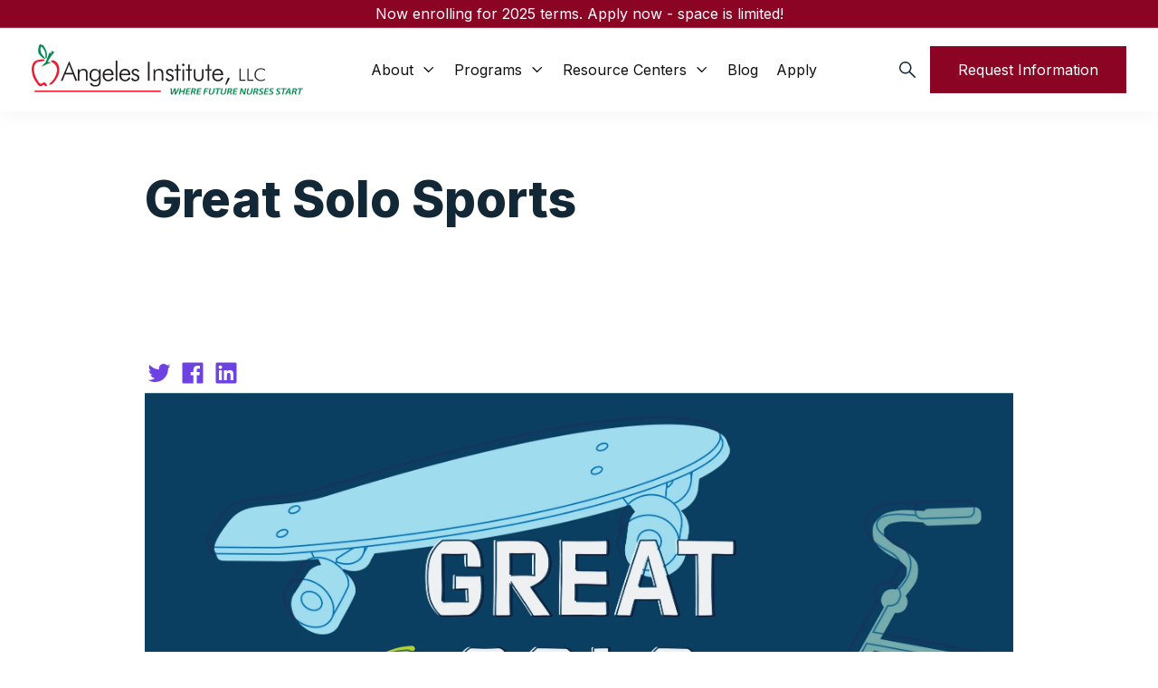

--- FILE ---
content_type: text/html; charset=UTF-8
request_url: https://www.angelesinstitute.edu/nightingale/great-solo-sports
body_size: 19213
content:
<!doctype html><html lang="en-us"><head>
    <meta charset="utf-8">
    <title>Great Solo Sports</title>
    <link rel="shortcut icon" href="https://www.angelesinstitute.edu/hubfs/favicon.ico">
    <meta name="description" content="Solo and independent sports that you can play during and after covid-19">
    
     
    
    
    
    
    
    
    
    
    
    
    
    
    
    <script src="https://kit.fontawesome.com/28ff89e269.js" crossorigin="anonymous"></script> 
    
    
    
   <meta name="viewport" content="width=device-width, initial-scale=1">

    <script src="/hs/hsstatic/jquery-libs/static-1.4/jquery/jquery-1.11.2.js"></script>
<script>hsjQuery = window['jQuery'];</script>
    <meta property="og:description" content="Solo and independent sports that you can play during and after covid-19">
    <meta property="og:title" content="Great Solo Sports">
    <meta name="twitter:description" content="Solo and independent sports that you can play during and after covid-19">
    <meta name="twitter:title" content="Great Solo Sports">

    

    
    <style>
a.cta_button{-moz-box-sizing:content-box !important;-webkit-box-sizing:content-box !important;box-sizing:content-box !important;vertical-align:middle}.hs-breadcrumb-menu{list-style-type:none;margin:0px 0px 0px 0px;padding:0px 0px 0px 0px}.hs-breadcrumb-menu-item{float:left;padding:10px 0px 10px 10px}.hs-breadcrumb-menu-divider:before{content:'›';padding-left:10px}.hs-featured-image-link{border:0}.hs-featured-image{float:right;margin:0 0 20px 20px;max-width:50%}@media (max-width: 568px){.hs-featured-image{float:none;margin:0;width:100%;max-width:100%}}.hs-screen-reader-text{clip:rect(1px, 1px, 1px, 1px);height:1px;overflow:hidden;position:absolute !important;width:1px}
</style>

<link rel="stylesheet" href="https://www.angelesinstitute.edu/hubfs/hub_generated/template_assets/1/129929217537/1744283959926/template_main.min.css">
<link rel="stylesheet" href="https://www.angelesinstitute.edu/hubfs/hub_generated/template_assets/1/129929217541/1744283953154/template_aos.min.css">
<link rel="stylesheet" href="https://www.angelesinstitute.edu/hubfs/hub_generated/template_assets/1/129934030874/1744283958197/template_slick.min.css">
<link rel="stylesheet" href="https://www.angelesinstitute.edu/hubfs/hub_generated/template_assets/1/129929217544/1744283952487/template_fontawasome.min.css">
<link rel="stylesheet" href="https://www.angelesinstitute.edu/hubfs/hub_generated/template_assets/1/129934030876/1744283953809/template_popup.min.css">
<link rel="stylesheet" href="https://www.angelesinstitute.edu/hubfs/hub_generated/template_assets/1/129929217538/1744283951936/template_slick_themes.min.css">
<link rel="stylesheet" href="https://www.angelesinstitute.edu/hubfs/hub_generated/template_assets/1/129929217545/1744283963557/template_theme-overrides.min.css">
<link rel="stylesheet" href="https://www.angelesinstitute.edu/hubfs/hub_generated/module_assets/1/129929217599/1744348639306/module_Website-Header.min.css">

<style>


    .k2-header__logo.k2-header__logo--main:after {
        content: '';
        position: absolute;
        right: 10px;
        top: 0;
        bottom: 0;
        width: 3px;
        height: 100%;
        background: #000;
    }


    @media (min-width: 1241px) {
        
    }

    .k2-header--header-2 .k2-header--mobile {
        background-color: rgba(255, 255, 255, 1.0);
    }

    .k2-header--header-2.k2-sticky-header { left:0;
        background-color: rgba(255, 255, 255, 1.0);
    }

    .k2-header__container{
        min-height: 64px;
    }

    .k2-header--header-2 .k2-header__logo--main{
        
    }

    .k2-header--header-2 .k2-submenu.level-1 > li > span a{
        padding-top: 20px;
padding-right: 10px;
padding-bottom: 20px;
padding-left: 10px;

        color: #111111;
        font-size:16px;
        font-weight:400;
    }

    .k2-header--header-2 .k2-submenu.level-1 > li > span a:hover,
    .k2-header--header-2 .k2-submenu.level-1 > li > span a.k2-active-item{
        color: #8E0021;
        text-decoration:none;
    }

    .k2-header--header-2 .k2-submenu.level-1 > li > span a:hover .k2-menu-chevron svg path{
        fill: #8E0021;
    }

    .k2-header--header-2 .k2-menu-chevron svg path{
        fill:#111111;
    }

    .k2-header--header-2 .k2-submenu.level-1 > li > span a > span:not(.k2-menu-chevron):after {
        background-color: #111111;
    }
    .k2-header--header-2 .k2-has-submenu .k2-submenu .k2-menu-item{border-bottom: solid 1px #e4dfdf;}
    .k2-header--header-2 .k2-has-submenu .k2-submenu .k2-menu-item:last-child{border-bottom: 0px;}
    .k2-header--header-2 .k2-has-submenu .k2-submenu a {
        color: #111111;
        font-size: 16px;
        font-weight:400;
    }

    .k2-header--header-2 .k2-has-submenu .k2-submenu a:hover{
        color: #8E0021;
        text-decoration:none;
    }

    .k2-header--header-2 .k2-has-submenu .k2-submenu a > span:not(.k2-menu-chevron):after {
        background-color: #8E0021;
    }

    .k2-header--header-2 .k2-has-submenu .k2-has-submenu .k2-menu-chevron svg path{
        fill: ;
    }


    .k2-header--header-2 .k2-has-submenu>.k2-submenu>.k2-has-submenu>.k2-submenu {
        border-color: ;
    }

    .k2-header--header-2 .k2-header__mobile-nav .mburger b{
        background:#000000;
    }
    .k2-header--header-2 .k2-header__icons--search svg path {
        fill:#132836;
    }

    .k2-header--header-2 .k2-header__icons--search:hover svg path {
        fill: #8E0021;
    }

    .k2-header--header-2 .k2-header__language-switcher--label-icon svg path{
        fill:#000000;
    }

    .k2-header--header-2 .k2-header__language-switcher--label:hover .k2-header__language-switcher--label-icon svg path{
        fill:#8E0021;
    }
    
    .k2-header--header-2 .k2-header__language-switcher--label-current {
        font-weight:400;
        color: ;
        font-size:16px;
    }
    

    .k2-header--header-2 .k2-header__language-switcher--label:hover .k2-header__language-switcher--label-current {
        color:#000000;

    }

    .k2-header--header-2 .k2-header__logo--main {
        flex-grow: 1;
    }

    

    @media (max-width: 1240px) {
        .k2-header--header-2 .k2-header--mobile{
            min-height: 80px;
        }
    }
    @media (max-width: 1240px) {
        .k2-header--header-2 .k2-header--mobile {
            display: flex;
        }
    }
    @media (max-width: 1240px) {
        .k2-header--header-2 .k2-header__content {
            display: none;
        }
    }
    @media (max-width: 1240px) {
        .k2-header--header-2 .k2-header__container:not(.k2-header--mobile) {
            display: none;
        }
    }
    @media (min-width: 1241px) {
        .k2-header--header-2.k2-header--transparent-true{
            position: absolute;
            width: 100%;
            z-index: 1;
        }
    }
    @media (max-width: 1240px) {
        .k2-header--header-2.k2-header--mobile-transparent-true{
            position: absolute;
            width: 100%;
            z-index: 1;
        }
    }



    .k2-header--header-2.k2-sticky-header .k2-header__container:not(.k2-header--mobile) .k2-header__icons--search svg path {
        fill:#161412;
    }

    .k2-header--header-2.k2-sticky-header .k2-header__container:not(.k2-header--mobile) .k2-header__icons--search:hover svg path {
        fill:#8E0021;
    }

    .k2-header--header-2.k2-sticky-header .k2-header__container:not(.k2-header--mobile) .k2-header__language-switcher--label-icon svg path{
        fill:#8E0021;
    }

    .k2-header--header-2.k2-sticky-header .k2-header__container:not(.k2-header--mobile) .k2-header__language-switcher--label:hover .k2-header__language-switcher--label-icon svg path{
        fill: #8E0021;
    }

    .k2-header--header-2.k2-sticky-header .k2-header__container:not(.k2-header--mobile) .k2-header__language-switcher--label-current {
        color:#000000;
    }

    .k2-header--header-2.k2-sticky-header .k2-header__container:not(.k2-header--mobile) .k2-header__language-switcher--label:hover .k2-header__language-switcher--label-current {
        color: #8E0021;
    }


    .k2-header--header-2.k2-sticky-header .k2-header__container:not(.k2-header--mobile) .k2-social-links .k2-social-links__link svg path{
        fill: ;
    }

    .k2-header--header-2.k2-sticky-header .k2-header__container:not(.k2-header--mobile) .k2-social-links .k2-social-links__link:hover svg path{
        fill: ;
    }



    .k2-header--header-2.k2-sticky-header  .k2-submenu.level-1 > li > span a{
        color: #161412 !important;
    }

    .k2-sticky-header .k2-submenu.level-1 > li > span a:hover,
    .k2-sticky-header .k2-submenu.level-1 > li > span a.k2-active-item{
        color: #8E0021 !important;
    }

    .k2-sticky-header .k2-submenu.level-1 > li > span a:hover .k2-menu-chevron svg path{
        fill: #8E0021 !important;
    }
    .k2-sticky-header .k2-menu-chevron svg path{
        fill: #161412 !important;
    }

    .k2-sticky-header .k2-submenu.level-1 > li > span a > span:not(.k2-menu-chevron):after {
        background-color: #8E0021 !important;
    }


    

    .k2-header--header-2 .k2-header__mobile-nav__inner>span {

        color: ;
        font-size:px;
        font-weight:;

    }

    .k2-header--header-2 .k2-header--centered-logo .k2-header__mobile-nav__inner>span,
    .k2-header--header-2 .k2-header--off-canvas-menu .k2-header__mobile-nav__inner>span{
        color: ;
    }

    .k2-header--header-2.k2-sticky-header .k2-header--centered-logo .k2-header__mobile-nav__inner>span,
    .k2-header--header-2.k2-sticky-header .k2-header--off-canvas-menu .k2-header__mobile-nav__inner>span{
        color: #161412;
    }
    
    .k2-header--header-2 #k2-header__icons--search__mmenu .hs-search-field--open .hs-search-field__suggestions{
        
    }
    
    #k2-header__icons--search__mmenu .hs-search-field__suggestions li a{
        color:;
    }

    #k2-header__icons--search__mmenu .hs-search-field__suggestions li a:hover{
        color:;
    }

    #k2-header__icons--search__mmenu .hs-search-field__suggestions li a:before {
        border: 1px solid ;
    }

    #k2-header__icons--search__mmenu .hs-search-field__suggestions #results-for{
        color: ;
        font-size:px;
        font-weight:;
    }
    #k2-header__icons--search__mmenu .hs-search-highlight{
        font-weight: ;
    }
    .k2-header--header-2 .k2-header__content--rich-text{
        padding-right: 10px;

    }

    .k2-header--header-2 .k2-social-links {
        padding-right: 20px;
padding-left: 0px;

    }

    .k2-header--header-2 .k2-social-links .k2-social-links__link svg {
        width:18px;
        height:18px;
    }

    .k2-header--header-2 .k2-social-links .k2-social-links__link svg path {
        fill:#111111;
    }

    .k2-header--header-2 .k2-social-links .k2-social-links__link:hover svg path {
        fill:#f4263e;
    }
    

    .button_header{ display:flex; align-items:center;   transition: all 0.5s ease-in-out; border-radius:6px; padding-top: 15px;
padding-right: 13px;
padding-bottom: 15px;
padding-left: 13px;
; }


    .button_header svg{ width:20px; height:20px; display:block; fill:#FFFFFF;  }
    .k2-header--header-2 .k2-button svg path {
        fill:;
    }


    

    



    #k2-header__mobile-nav__mmenu .mm-btn_prev.mm-btn:before{
        border-color:#FFFFFF;
    }
    #k2-header__mobile-nav__mmenu .mm-navbar{
        background: rgba(142, 0, 33, 1.0);

        color:#FFFFFF;
    }

    .mm-navbar__breadcrumbs span,.mm-navbar__breadcrumbs a{   color:#FFFFFF !important;}

    #k2-header__mobile-nav__mmenu .mm-btn_close:before,
    #k2-header__mobile-nav__mmenu .mm-btn_close:after{
        background-color:#FFFFFF!important;
    }
    #k2-header__mobile-nav__mmenu .k2-mobile-menu-link:hover{
        color:#8E0021 !important;
    }
    #k2-header__mobile-nav__mmenu .k2-mobile-menu-link{
        color:#161412 !important;
    }


    #k2-header__mobile-nav__mmenu .mm-divider,
    #k2-header__mobile-nav__mmenu .mm-panels,
    #k2-header__mobile-nav__mmenu .mm-panel,
    #k2-header__mobile-nav__mmenu.mm-menu{
        background: rgba(255, 255, 255, 1.0);
    }
    #k2-header__mobile-nav__mmenu .mm-btn:after,
    #k2-header__mobile-nav__mmenu .mm-btn:before {
        border-color:#000000;
    }


    

    #k2-header__mobile-nav__mmenu .k2-social-links{
        padding-top: 20px;
padding-right: 0px;
padding-bottom: 20px;
padding-left: 0px;
;
    }

    #k2-header__mobile-nav__mmenu .k2-social-links .k2-social-links__link svg {
        width:18px;
        height:18px;
    }

    #k2-header__mobile-nav__mmenu .k2-social-links .k2-social-links__link svg path {
        fill:#161412;
    }

    #k2-header__mobile-nav__mmenu .k2-social-links .k2-social-links__link:hover svg path {
        fill:#f4263e;
    }

    #k2-header__mobile-nav__mmenu .k2-button {
        font-weight:;
        ;
        color:#FFFFFF !important;
        font-size:px;

        border-radius: px;
        padding-top: 12px;
padding-right: 30px;
padding-bottom: 12px;
padding-left: 30px;
margin-top: 10px;

    }


    #k2-header__mobile-nav__mmenu .k2-button svg path {
        fill: #FFFFFF;
    }


    

    



    .k2-header--header-2 .k2-mega-menu__col .hs-menu-wrapper ul .hs-menu-item a {
        color: #111111;
        font-size: 16px;
        transition:all 0.3s ease-in-out;
    }

    .k2-header--header-2 .k2-mega-menu__col .hs-menu-wrapper ul .hs-menu-item a:hover{
        color: #111111;
        text-decoration:none;
    }

    .k2-header--header-2 .k2-mega-menu__col .k2-mega-menu__col__inner--menu-header .hs-menu-wrapper ul .hs-menu-item.hs-menu-depth-1 > a {
        font-family: ;
        ;
        color: ;
        font-size: ;
    }

    .k2-header--header-2 .k2-mega-menu__col .hs-menu-wrapper ul .hs-menu-item a:hover:after {
        background-color: ;
    }

    .k2-header--header-2 .k2-mega-menu__col .k2-mega-menu__col__inner--menu-header .hs-menu-wrapper ul .hs-menu-item.hs-menu-depth-1 > a:after{
        display: none;
    }
    .k2-mega-menu {
        
        max-width:500px;
        width:100%;
        
    }
    .k2-mega-menu__col ul li.hs-menu-item:first-child a {
        position: relative;
    }

    .k2-mega-menu__col ul li.hs-menu-item:first-child a:before {
        content: '';
        position: absolute;
        left: 0;
        right: 0;
        width: 100%;
        height: 5px;
        background: #8c0424;
        bottom: -4px;
    }

    .k2-mega-menu__col ul li.hs-menu-item:first-child {
        margin: 0 0 15px;
    }
    .k2-mega-menu__col .hs-menu-wrapper ul .hs-menu-depth-1 {
        margin-bottom: 5px;
    }
    span.mega-menu-1 {
        position: relative;
        padding-right: 10px;
    }

    .k2-mega-menu-item:hover span.mega-menu-1:after {
        transform: rotate(180deg);
    }
    span.mega-menu-1:after, span.mega-menu-2:after {
        content: '';
        background: url(https://www.angelesinstitute.edu/hubfs/menu_arrow.svg);
        padding-left: 8px;
        vertical-align: text-top;
        width: 14px;
        height: 14px;
        display: inline-block;
        position: absolute;
        right: -10px;
        top: 2px;
        transition: all 0.2s ease-in-out;
    }

    .k2-header__icons--search svg {
        height: 18px;
        width: 18px;
    }
    .mobile_header_button{ color:#FFFFFF !Important; background:#8E0021 !important;}
    .mobile_header_button:hover{ color:#FFFFFF;background:#8E0021 !important; }
    .mobile_header_button{ padding-top: 12px;
padding-right: 30px;
padding-bottom: 12px;
padding-left: 30px;
margin-top: 10px;
  border-radius:0px;}

    
    #hs_cos_wrapper_header-2 .k2-header { background:rgba(255,255,255,1.0); }

#hs_cos_wrapper_header-2 .k2-header__container {
  padding-top:15px;
  padding-bottom:15px;
}

#hs_cos_wrapper_header-2 #k2-header__icons--search__mmenu { background:#132836; }

#hs_cos_wrapper_header-2 .k2-header--header-2 #k2-header__mobile-nav__mmenu .hs-search-field__input {}

#hs_cos_wrapper_header-2 .k2-header--header-2 #k2-header__mobile-nav__mmenu .hs-search-field--open .hs-search-field__suggestions {}

#hs_cos_wrapper_header-2 .k2-header--header .k2-has-submenu>.k2-submenu { border:1px solid #e8e8e8; }


    #k2-header__icons--search__mmenu .mm-panels form input[type=text], 
    #k2-header__icons--search__mmenu .mm-panels form input[type=email], 
    #k2-header__icons--search__mmenu .mm-panels form input[type=password], 
    #k2-header__icons--search__mmenu .mm-panels form input[type=tel], 
    #k2-header__icons--search__mmenu .mm-panels form input[type=number], 
    #k2-header__icons--search__mmenu .mm-panels form input[type=file], 
    #k2-header__icons--search__mmenu .mm-panels form select, 
    #k2-header__icons--search__mmenu .mm-panels form textarea {
        color:#FFFFFF !important;
        background-color: transparent;
        border: 1px solid;
        border-radius: 0;
        display: inline-block;
        font-size: 95%;
        padding: 1rem;
        width: 100%;
        border-radius: 8px 0px 0 8px !important;
        -webkit-transition: all .2s;
        -moz-transition: all .2s;
        -o-transition: all .2s;
        transition: all .2s;

        border: transparent;
    }
    #k2-header__mobile-nav__mmenu .hs-search-field__bar button svg { 
        fill:#FFFFFF;
    }
    .k2-sticky-header .k2-social-links>*:first-child {
        padding: 0px;
    }
    .mm-listitem:after{ border-color:#e5e5e5;
    }
    #k2-header__mobile-nav__mmenu form{ display:flex;gap:5px;padding: 20px 20px 0 20px;} 

    @media(max-width:450px){

        .mm-menu_offcanvas {
            width: 100%;

        }

    }

    @media(max-width:700px){
        /*         #k2-header__mobile-nav__mmenu form{ display:block; }  */
        #k2-header__mobile-nav__mmenu .k2-social-links{
            padding-top: 20px;
padding-right: 0px;
padding-bottom: 20px;
padding-left: 0px;
 ;
        }
    }

    #hs_cos_wrapper_header-2 .top-bar-row {
  display:flex;
  align-items:center;
  justify-content:space-between;
}

#hs_cos_wrapper_header-2 .left-bar .bar-list,
#hs_cos_wrapper_header-2 .right-bar .social-list {
  margin:0;
  padding:0;
  list-style:none;
  display:flex;
  align-items:center;
}

#hs_cos_wrapper_header-2 .left-bar .bar-list {}

#hs_cos_wrapper_header-2 .bar-ico svg {
  width:16px;
  height:16px;
  display:block;
  fill:rgba(255,255,255,1.0);
}

#hs_cos_wrapper_header-2 .social-list li svg {
  width:20px;
  height:20px;
  display:block;
  fill:rgba(255,255,255,1.0);
}

#hs_cos_wrapper_header-2 .social-list li {
  display:flex;
  align-items:center;
}

#hs_cos_wrapper_header-2 .bar-text {
  margin-left:10px;
  color:rgba(255,255,255,1.0);
}

#hs_cos_wrapper_header-2 .social-list li+li { margin-left:20px; }

#hs_cos_wrapper_header-2 .left-bar .bar-list li+li {
  margin-left:30px;
  border-left:1px solid #fff;
  padding-left:15px;
}

#hs_cos_wrapper_header-2 .left-bar .bar-list li {
  display:flex;
  align-items:center;
}

#hs_cos_wrapper_header-2 .header-top-bar {
  background:rgba(140,4,36,1.0);
  padding:4px 0;
  border-bottom:1px solid rgb(255 255 255/22%);
}

#hs_cos_wrapper_header-2 .top_bar_text p {
  margin:0;
  font-size:16px;
  color:rgba(255,255,255,1.0);
}

@media (max-width:1240px) {
  #hs_cos_wrapper_header-2 .header-top-bar { display:none; }
}


</style>

<link rel="stylesheet" href="/hs/hsstatic/AsyncSupport/static-1.501/sass/comments_listing_asset.css">
<link rel="stylesheet" href="https://www.angelesinstitute.edu/hubfs/hub_generated/module_assets/1/129929217582/1744348624818/module_Footer.min.css">






<style>

    .k2-footer-module--footer-module-2,
    .k2-footer-module--footer-module-2 p,
    .k2-footer-module--footer-module-2 h1,
    .k2-footer-module--footer-module-2 h2,
    .k2-footer-module--footer-module-2 h3,
    .k2-footer-module--footer-module-2 h4,
    .k2-footer-module--footer-module-2 h5,
    .k2-footer-module--footer-module-2 h6,
    .k2-footer-module--footer-module-2 label,
    .k2-footer-module--footer-module-2 li,
    .k2-footer-module--footer-module-2 img,
    .k2-footer-module--footer-module-2 form legend {
        color: rgba(255, 255, 255,
            0.7);
    }

    .k2-footer-module--footer-module-2 a {
        color: rgba(255, 255, 255, 1.0);
    }

    .k2-footer-module--footer-module-2 a:hover {
        color: rgba(244, 38, 62, 1.0);
        text-decoration:none;
    }
    .k2-footer-module--footer-module-2 .hs-menu-item:hover a, .hs-menu-item:focus a{
        color:;
        text-decoration:none;
    }
    .k2-footer-module--footer-module-2 .k2-footer-module__navigation .hs-menu-children-wrapper li > a:hover > span:after {
        background-color: rgba(244, 38, 62,
            1.0);
    }

    .k2-footer-module--footer-module-2 a svg path {
        fill: rgba(255, 255, 255,
            1.0);
    }

    .k2-footer-module--footer-module-2 a:hover svg path {
        fill: rgba(244, 38, 62,
            1.0);
    }

    .k2-footer-module--footer-module-2 .k2-footer-module__navigation .hs-menu-children-wrapper li > a:before {
        border: 1px solid rgba(255, 255, 255,
            0.7);
    }

    .k2-footer-module--footer-module-2 form label {
        color: rgba(255, 255, 255,
            1.0);
        font-size: 16px;
    }

    .k2-footer-module--footer-module-2 form input[type="text"],
    .k2-footer-module--footer-module-2 form input[type="email"],
    .k2-footer-module--footer-module-2 form input[type="password"],
    .k2-footer-module--footer-module-2 form input[type="tel"],
    .k2-footer-module--footer-module-2 form input[type="number"],
    .k2-footer-module--footer-module-2 form input[type="file"],
    .k2-footer-module--footer-module-2 form select,
    .k2-footer-module--footer-module-2 form textarea {
        font-size: 16px;
        color: rgba(255, 255, 255,1.0);
        background: rgba(255, 255, 255,0.0);
        border-color:rgba(255, 255, 255,0.5);
        border-radius: 3px;
    }

    .k2-footer-module--footer-module-2 form input[type=text]:focus,
    .k2-footer-module--footer-module-2 form input[type=email]:focus,
    .k2-footer-module--footer-module-2 frm input[type=password]:focus,
    .k2-footer-module--footer-module-2 form input[type=tel]:focus,
    .k2-footer-module--footer-module-2 form input[type=number]:focus,
    .k2-footer-module--footer-module-2 form input[type=file]:focus,
    .k2-footer-module--footer-module-2 form select:focus,
    .k2-footer-module--footer-module-2 form textarea:focus,
    .k2-footer-module--footer-module-2 form input[type="text"]:hover,
    .k2-footer-module--footer-module-2 form input[type="email"]:hover,
    .k2-footer-module--footer-module-2 form input[type="password"]:hover,
    .k2-footer-module--footer-module-2 form input[type="tel"]:hover,
    .k2-footer-module--footer-module-2 form input[type="number"]:hover,
    .k2-footer-module--footer-module-2 form input[type="file"]:hover,
    .k2-footer-module--footer-module-2 form select:hover,
    .k2-footer-module--footer-module-2 form textarea:hover {
        border-color: rgba(255, 255, 255,1.0);
        text-decoration:none;
    }

    

    

    .k2-footer-module--footer-module-2 .hs-button {
        color: rgba(255, 255, 255,1.0);
        font-size: 17px;
        background-color: rgba(244, 38, 62,1.0);
        border-radius: 6px;
        padding-top: 14px;
padding-right: 32px;
padding-bottom: 14px;
padding-left: 32px;
;
    }

    .k2-footer-module--footer-module-2 .hs-button:hover {
        color: rgba(255, 255, 255,1.0);
        background-color: rgba(217, 10, 44,1.0);
    }

    


    

    .k2-footer-module--footer-module-2 .hs-form-required {
        color: rgba(239, 107, 81,1.0);
    }

    .k2-footer-module--footer-module-2 .hs-input.invalid.error {
        border-color: rgba(239, 107, 81,1.0);
    }

    .k2-footer-module--footer-module-2 .hs-error-msg {
        color: rgba(239, 107, 81,1.0);
    }

    .k2-footer-module--has-about-section .k2-footer-module__footer-bottom,
    .k2-footer-module--has-menu .k2-footer-module__footer-bottom{
        border-top: 1px solid rgba(255, 255, 255,
            0.7);
    }


    .k2-footer-module--footer-module-2{
        max-width:1240px;
        margin:auto; 
    }
</style>

<style>
  @font-face {
    font-family: "Inter";
    font-weight: 500;
    font-style: normal;
    font-display: swap;
    src: url("/_hcms/googlefonts/Inter/500.woff2") format("woff2"), url("/_hcms/googlefonts/Inter/500.woff") format("woff");
  }
  @font-face {
    font-family: "Inter";
    font-weight: 600;
    font-style: normal;
    font-display: swap;
    src: url("/_hcms/googlefonts/Inter/600.woff2") format("woff2"), url("/_hcms/googlefonts/Inter/600.woff") format("woff");
  }
  @font-face {
    font-family: "Inter";
    font-weight: 700;
    font-style: normal;
    font-display: swap;
    src: url("/_hcms/googlefonts/Inter/700.woff2") format("woff2"), url("/_hcms/googlefonts/Inter/700.woff") format("woff");
  }
  @font-face {
    font-family: "Inter";
    font-weight: 800;
    font-style: normal;
    font-display: swap;
    src: url("/_hcms/googlefonts/Inter/800.woff2") format("woff2"), url("/_hcms/googlefonts/Inter/800.woff") format("woff");
  }
  @font-face {
    font-family: "Inter";
    font-weight: 900;
    font-style: normal;
    font-display: swap;
    src: url("/_hcms/googlefonts/Inter/900.woff2") format("woff2"), url("/_hcms/googlefonts/Inter/900.woff") format("woff");
  }
  @font-face {
    font-family: "Inter";
    font-weight: 700;
    font-style: normal;
    font-display: swap;
    src: url("/_hcms/googlefonts/Inter/700.woff2") format("woff2"), url("/_hcms/googlefonts/Inter/700.woff") format("woff");
  }
  @font-face {
    font-family: "Inter";
    font-weight: 400;
    font-style: normal;
    font-display: swap;
    src: url("/_hcms/googlefonts/Inter/regular.woff2") format("woff2"), url("/_hcms/googlefonts/Inter/regular.woff") format("woff");
  }
</style>

<!-- Editor Styles -->
<style id="hs_editor_style" type="text/css">
.header-bottom-row-0-force-full-width-section > .row-fluid {
  max-width: none !important;
}
.footer-row-0-force-full-width-section > .row-fluid {
  max-width: none !important;
}
/* HubSpot Styles (default) */
.header-bottom-row-0-padding {
  padding-top: 0px !important;
  padding-bottom: 0px !important;
  padding-left: 0px !important;
  padding-right: 0px !important;
}
.footer-row-0-padding {
  padding-top: 96px !important;
  padding-bottom: 32px !important;
}
.footer-row-0-background-layers {
  background-image: linear-gradient(rgba(34, 31, 31, 1), rgba(34, 31, 31, 1)) !important;
  background-position: left top !important;
  background-size: auto !important;
  background-repeat: no-repeat !important;
}
</style>
    <script src="https://www.angelesinstitute.edu/hubfs/hub_generated/template_assets/1/129934030887/1744283969738/template_Jquery.min.js"></script>

    
<!--  Added by GoogleAnalytics integration -->
<script>
var _hsp = window._hsp = window._hsp || [];
_hsp.push(['addPrivacyConsentListener', function(consent) { if (consent.allowed || (consent.categories && consent.categories.analytics)) {
  (function(i,s,o,g,r,a,m){i['GoogleAnalyticsObject']=r;i[r]=i[r]||function(){
  (i[r].q=i[r].q||[]).push(arguments)},i[r].l=1*new Date();a=s.createElement(o),
  m=s.getElementsByTagName(o)[0];a.async=1;a.src=g;m.parentNode.insertBefore(a,m)
})(window,document,'script','//www.google-analytics.com/analytics.js','ga');
  ga('create','UA-66520441-1','auto');
  ga('send','pageview');
}}]);
</script>

<!-- /Added by GoogleAnalytics integration -->

<!--  Added by GoogleAnalytics4 integration -->
<script>
var _hsp = window._hsp = window._hsp || [];
window.dataLayer = window.dataLayer || [];
function gtag(){dataLayer.push(arguments);}

var useGoogleConsentModeV2 = true;
var waitForUpdateMillis = 1000;


if (!window._hsGoogleConsentRunOnce) {
  window._hsGoogleConsentRunOnce = true;

  gtag('consent', 'default', {
    'ad_storage': 'denied',
    'analytics_storage': 'denied',
    'ad_user_data': 'denied',
    'ad_personalization': 'denied',
    'wait_for_update': waitForUpdateMillis
  });

  if (useGoogleConsentModeV2) {
    _hsp.push(['useGoogleConsentModeV2'])
  } else {
    _hsp.push(['addPrivacyConsentListener', function(consent){
      var hasAnalyticsConsent = consent && (consent.allowed || (consent.categories && consent.categories.analytics));
      var hasAdsConsent = consent && (consent.allowed || (consent.categories && consent.categories.advertisement));

      gtag('consent', 'update', {
        'ad_storage': hasAdsConsent ? 'granted' : 'denied',
        'analytics_storage': hasAnalyticsConsent ? 'granted' : 'denied',
        'ad_user_data': hasAdsConsent ? 'granted' : 'denied',
        'ad_personalization': hasAdsConsent ? 'granted' : 'denied'
      });
    }]);
  }
}

gtag('js', new Date());
gtag('set', 'developer_id.dZTQ1Zm', true);
gtag('config', 'G-KHGZY8R77W');
</script>
<script async src="https://www.googletagmanager.com/gtag/js?id=G-KHGZY8R77W"></script>

<!-- /Added by GoogleAnalytics4 integration -->

<!--  Added by GoogleTagManager integration -->
<script>
var _hsp = window._hsp = window._hsp || [];
window.dataLayer = window.dataLayer || [];
function gtag(){dataLayer.push(arguments);}

var useGoogleConsentModeV2 = true;
var waitForUpdateMillis = 1000;



var hsLoadGtm = function loadGtm() {
    if(window._hsGtmLoadOnce) {
      return;
    }

    if (useGoogleConsentModeV2) {

      gtag('set','developer_id.dZTQ1Zm',true);

      gtag('consent', 'default', {
      'ad_storage': 'denied',
      'analytics_storage': 'denied',
      'ad_user_data': 'denied',
      'ad_personalization': 'denied',
      'wait_for_update': waitForUpdateMillis
      });

      _hsp.push(['useGoogleConsentModeV2'])
    }

    (function(w,d,s,l,i){w[l]=w[l]||[];w[l].push({'gtm.start':
    new Date().getTime(),event:'gtm.js'});var f=d.getElementsByTagName(s)[0],
    j=d.createElement(s),dl=l!='dataLayer'?'&l='+l:'';j.async=true;j.src=
    'https://www.googletagmanager.com/gtm.js?id='+i+dl;f.parentNode.insertBefore(j,f);
    })(window,document,'script','dataLayer','GTM-WLR7SL5');

    window._hsGtmLoadOnce = true;
};

_hsp.push(['addPrivacyConsentListener', function(consent){
  if(consent.allowed || (consent.categories && consent.categories.analytics)){
    hsLoadGtm();
  }
}]);

</script>

<!-- /Added by GoogleTagManager integration -->


<meta name="alexaVerifyID" content="9NP_WS4hGONVl0Z3SBLxmBHqdWI">

<!-- Facebook Pixel Code -->
<script>
!function(f,b,e,v,n,t,s){if(f.fbq)return;n=f.fbq=function(){n.callMethod?
n.callMethod.apply(n,arguments):n.queue.push(arguments)};if(!f._fbq)f._fbq=n;
n.push=n;n.loaded=!0;n.version='2.0';n.queue=[];t=b.createElement(e);t.async=!0;
t.src=v;s=b.getElementsByTagName(e)[0];s.parentNode.insertBefore(t,s)}(window,
document,'script','//connect.facebook.net/en_US/fbevents.js');

fbq('init', '105100216554019');
fbq('track', "PageView");</script>
<noscript>&lt;img  height="1" width="1" style="display:none" src="https://www.facebook.com/tr?id=105100216554019&amp;amp;ev=PageView&amp;amp;noscript=1"&gt;</noscript>
<!-- End Facebook Pixel Code -->







<script>
  (function(i,s,o,g,r,a,m){i['GoogleAnalyticsObject']=r;i[r]=i[r]||function(){
  (i[r].q=i[r].q||[]).push(arguments)},i[r].l=1*new Date();a=s.createElement(o),
  m=s.getElementsByTagName(o)[0];a.async=1;a.src=g;m.parentNode.insertBefore(a,m)
  })(window,document,'script','//www.google-analytics.com/analytics.js','ga');

  ga('create', 'UA-66520441-1', 'auto');
  ga('send', 'pageview');

</script>

<!-- Google Tag Manager -->
<script>(function(w,d,s,l,i){w[l]=w[l]||[];w[l].push({'gtm.start':
new Date().getTime(),event:'gtm.js'});var f=d.getElementsByTagName(s)[0],
j=d.createElement(s),dl=l!='dataLayer'?'&l='+l:'';j.async=true;j.src=
'https://www.googletagmanager.com/gtm.js?id='+i+dl;f.parentNode.insertBefore(j,f);
})(window,document,'script','dataLayer','GTM-W37RB8S');</script>
<!-- End Google Tag Manager Tracking Code -->



<!-- Begin TVSquared Page Visits Tracking Code -->
<script type="text/javascript">
    var _tvq = window._tvq = window._tvq || [];
    (function() {
      var u = (("https:" == document.location.protocol) ?
          "https://collector-48993.us.tvsquared.com/"
          :
          "http://collector-48993.us.tvsquared.com/");
      _tvq.push(['setSiteId', "TV-5418090963-1"]);
      _tvq.push(['setTrackerUrl', u + 'tv2track.php']);
      _tvq.push([function() {
          this.deleteCustomVariable(5, 'page')
      }]);
      _tvq.push(['trackPageView']);
      var d = document,
          g = d.createElement('script'),
          s = d.getElementsByTagName('script')[0];
      g.type = 'text/javascript';
      g.defer = true;
      g.async = true;
      g.src = u + 'tv2track.js';
      s.parentNode.insertBefore(g, s);
    })();
</script>
<!-- End TVSquared Tracking Code -->

<link rel="amphtml" href="https://www.angelesinstitute.edu/nightingale/great-solo-sports?hs_amp=true">

<meta property="og:url" content="https://www.angelesinstitute.edu/nightingale/great-solo-sports">
<meta name="twitter:card" content="summary">

<link rel="canonical" href="https://www.angelesinstitute.edu/nightingale/great-solo-sports">

<meta property="og:type" content="article">
<link rel="alternate" type="application/rss+xml" href="https://www.angelesinstitute.edu/nightingale/rss.xml">
<meta name="twitter:domain" content="www.angelesinstitute.edu">
<meta name="twitter:site" content="@AngelesInst">
<script src="//platform.linkedin.com/in.js" type="text/javascript">
    lang: en_US
</script>

<meta http-equiv="content-language" content="en-us">






  <meta name="generator" content="HubSpot"></head>
  <body>
<!--  Added by GoogleTagManager integration -->
<noscript><iframe src="https://www.googletagmanager.com/ns.html?id=GTM-WLR7SL5" height="0" width="0" style="display:none;visibility:hidden"></iframe></noscript>

<!-- /Added by GoogleTagManager integration -->

    
    <div class="body-wrapper   hs-content-id-35206347542 hs-blog-post hs-blog-id-3175531653">
      
        <div data-global-resource-path="K2 Multipurpose Theme/templates/partials/header.html"><header class="thunder-header-wrapper">
    <div id="hs_cos_wrapper_header-2" class="hs_cos_wrapper hs_cos_wrapper_widget hs_cos_wrapper_type_module" style="" data-hs-cos-general-type="widget" data-hs-cos-type="module">





<div class="k2-header  k2-header--header-2 k2-header--transparent-false k2-header--mobile-transparent-false k2-header--mega-menu-header-width" data-sticky="true">

    
    <div class="header-top-bar">
        <div class="container">
            
            <div class="top_bar_text">
                <div>
<p style="text-align: center;"><span>Now enrolling for 2025 terms. Apply now - space is limited!</span></p>
</div>
            </div>
            
        </div>
    </div>
    

    
    <div class="k2-header__container container k2-content-wrapper k2-header--default">

        <div class="k2-header__logo k2-header__logo--main">
            
            
              

            
            <span id="hs_cos_wrapper_header-2_hs_logo_widget" class="hs_cos_wrapper hs_cos_wrapper_widget hs_cos_wrapper_type_logo" style="" data-hs-cos-general-type="widget" data-hs-cos-type="logo"><a href="https://angelesinstitute.edu" id="hs-link-header-2_hs_logo_widget" style="border-width:0px;border:0px;"><img src="https://www.angelesinstitute.edu/hubfs/ag.svg" class="hs-image-widget " height="56" style="height: auto;width:300px;border-width:0px;border:0px;" width="300" alt="ag" title="ag"></a></span>
            
        </div>

        <div class="k2-header__navigation k2-header__nav--left">
            
            
            
            
            
            
            
            <nav aria-label="Main menu" class="k2-navigation-primary">
                
            
            <ul class="k2-submenu level-1">
                
                
            <li class="k2-has-submenu k2-menu-item hs-skip-lang-url-rewrite">
                <span><a href="javascript:;" class="k2-menu-link"><span>About</span><span class="k2-menu-chevron"><svg width="16" height="16" version="1.1" viewbox="0 0 16 16" xmlns="http://www.w3.org/2000/svg" xmlns:xlink="http://www.w3.org/1999/xlink"><g transform="scale(0.333333)"><path fill="#000" d="M35.586,15.586c0.781,-0.781 2.047,-0.781 2.828,0c0.781,0.781 0.781,2.047 0,2.828l-14,14c-0.781,0.781 -2.047,0.781 -2.828,0l-14,-14c-0.781,-0.781 -0.781,-2.047 0,-2.828c0.781,-0.781 2.047,-0.781 2.828,0l12.586,12.586l12.586,-12.586Z"></path></g></svg></span></a></span>

                
                
            
            <ul class="k2-submenu level-2">
                
                
            <li class="k2-no-submenu k2-menu-item hs-skip-lang-url-rewrite">
                <span><a href="https://www.angelesinstitute.edu/about" class="k2-menu-link"><span>About Us</span></a></span>

                
            </li>
            
                
                
            <li class="k2-no-submenu k2-menu-item hs-skip-lang-url-rewrite">
                <span><a href="https://www.angelesinstitute.edu/disclosures" class="k2-menu-link"><span>Disclosures</span></a></span>

                
            </li>
            
                
                
            <li class="k2-no-submenu k2-menu-item hs-skip-lang-url-rewrite">
                <span><a href="https://www.angelesinstitute.edu/career" class="k2-menu-link"><span>Careers</span></a></span>

                
            </li>
            
                
                
            <li class="k2-no-submenu k2-menu-item hs-skip-lang-url-rewrite">
                <span><a href="https://www.angelesinstitute.edu/contact" class="k2-menu-link"><span>Contact Us</span></a></span>

                
            </li>
            
                
            </ul>
            
                
            </li>
            
                
                
            <li class="k2-has-submenu k2-menu-item hs-skip-lang-url-rewrite">
                <span><a href="javascript:;" class="k2-menu-link"><span>Programs</span><span class="k2-menu-chevron"><svg width="16" height="16" version="1.1" viewbox="0 0 16 16" xmlns="http://www.w3.org/2000/svg" xmlns:xlink="http://www.w3.org/1999/xlink"><g transform="scale(0.333333)"><path fill="#000" d="M35.586,15.586c0.781,-0.781 2.047,-0.781 2.828,0c0.781,0.781 0.781,2.047 0,2.828l-14,14c-0.781,0.781 -2.047,0.781 -2.828,0l-14,-14c-0.781,-0.781 -0.781,-2.047 0,-2.828c0.781,-0.781 2.047,-0.781 2.828,0l12.586,12.586l12.586,-12.586Z"></path></g></svg></span></a></span>

                
                
            
            <ul class="k2-submenu level-2">
                
                
            <li class="k2-no-submenu k2-menu-item hs-skip-lang-url-rewrite">
                <span><a href="https://www.angelesinstitute.edu/programs/vn" class="k2-menu-link"><span>Vocational Nurse (VN)</span></a></span>

                
            </li>
            
                
                
            <li class="k2-no-submenu k2-menu-item hs-skip-lang-url-rewrite">
                <span><a href="https://www.angelesinstitute.edu/programs/na" class="k2-menu-link"><span>Nursing Assistant (NA)</span></a></span>

                
            </li>
            
                
                
            <li class="k2-no-submenu k2-menu-item hs-skip-lang-url-rewrite">
                <span><a href="https://www.angelesinstitute.edu/programs/hha" class="k2-menu-link"><span>Home Health Aide (HHA)</span></a></span>

                
            </li>
            
                
                
            <li class="k2-no-submenu k2-menu-item hs-skip-lang-url-rewrite">
                <span><a href="https://www.angelesinstitute.edu/programs/ceu" class="k2-menu-link"><span>Continuing Education (CEUs)</span></a></span>

                
            </li>
            
                
                
            <li class="k2-no-submenu k2-menu-item hs-skip-lang-url-rewrite">
                <span><a href="https://www.angelesinstitute.edu/admissions/transfers" class="k2-menu-link"><span>Transfer Students</span></a></span>

                
            </li>
            
                
            </ul>
            
                
            </li>
            
                
                
            <li class="k2-has-submenu k2-menu-item hs-skip-lang-url-rewrite">
                <span><a href="https://www.angelesinstitute.edu/admissions/process" class="k2-menu-link"><span>Resource Centers</span><span class="k2-menu-chevron"><svg width="16" height="16" version="1.1" viewbox="0 0 16 16" xmlns="http://www.w3.org/2000/svg" xmlns:xlink="http://www.w3.org/1999/xlink"><g transform="scale(0.333333)"><path fill="#000" d="M35.586,15.586c0.781,-0.781 2.047,-0.781 2.828,0c0.781,0.781 0.781,2.047 0,2.828l-14,14c-0.781,0.781 -2.047,0.781 -2.828,0l-14,-14c-0.781,-0.781 -0.781,-2.047 0,-2.828c0.781,-0.781 2.047,-0.781 2.828,0l12.586,12.586l12.586,-12.586Z"></path></g></svg></span></a></span>

                
                
            
            <ul class="k2-submenu level-2">
                
                
            <li class="k2-no-submenu k2-menu-item hs-skip-lang-url-rewrite">
                <span><a href="https://www.angelesinstitute.edu/admissions" class="k2-menu-link"><span>Admissions</span></a></span>

                
            </li>
            
                
                
            <li class="k2-no-submenu k2-menu-item hs-skip-lang-url-rewrite">
                <span><a href="https://www.angelesinstitute.edu/financial-aid" class="k2-menu-link"><span>Financial Aid</span></a></span>

                
            </li>
            
                
                
            <li class="k2-no-submenu k2-menu-item hs-skip-lang-url-rewrite">
                <span><a href="https://www.angelesinstitute.edu/academics" class="k2-menu-link"><span>Academics</span></a></span>

                
            </li>
            
                
                
            <li class="k2-no-submenu k2-menu-item hs-skip-lang-url-rewrite">
                <span><a href="https://www.angelesinstitute.edu/student-affairs" class="k2-menu-link"><span>Student Affairs</span></a></span>

                
            </li>
            
                
            </ul>
            
                
            </li>
            
                
                
            <li class="k2-no-submenu k2-menu-item hs-skip-lang-url-rewrite">
                <span><a href="https://www.angelesinstitute.edu/nightingale" class="k2-menu-link"><span>Blog</span></a></span>

                
            </li>
            
                
                
            <li class="k2-no-submenu k2-menu-item hs-skip-lang-url-rewrite">
                <span><a href="https://share.hsforms.com/1QBzveuoZTj6Fhc0xEUGUSQffkj" class="k2-menu-link"><span>Apply</span></a></span>

                
            </li>
            
                
            </ul>
             
            </nav>
        </div>

        <div class="k2-header__icons">

            
            
            
            
            <a href="#k2-header__icons--search__mmenu" class="k2-header__icons--search">
                <svg version="1.1" viewbox="0 0 23.906 24" xmlns="http://www.w3.org/2000/svg" xmlns:xlink="http://www.w3.org/1999/xlink"><path d="M23.608,23.707c-0.195,0.195 -0.45,0.293 -0.705,0.293c-0.255,0 -0.51,-0.098 -0.704,-0.293l-7.653,-7.682c-1.535,1.233 -3.477,1.975 -5.59,1.975c-4.944,0 -8.967,-4.037 -8.967,-8.999c-7.77156e-16,-4.963 4.023,-9.001 8.967,-9.001c4.944,0 8.966,4.038 8.966,9.001c0,2.121 -0.739,4.07 -1.967,5.61l7.653,7.682c0.389,0.39 0.389,1.024 0,1.414Zm-14.652,-21.707c-3.846,0 -6.974,3.141 -6.974,7.001c0,3.859 3.128,6.999 6.974,6.999c3.845,0 6.974,-3.14 6.974,-6.999c0,-3.86 -3.129,-7.001 -6.974,-7.001Z" fill="#000" fill-rule="evenodd"></path></svg>
            </a>
            

        </div>

        <div class="k2-header__content">

            

            

            
            
            
            
            
            

            
            
            

            <div class="k2-button-wrapper k2-button-wrapper--">

                
                <a class="k2-button" href="https://www.angelesinstitute.edu/contact">
                    <span>
                        Request Information
                    </span>
                    
                </a>


            </div>
            

        </div>

    </div>
    

    <div class="k2-header__container k2-content-wrapper k2-header--mobile">

        <div class="k2-header__logo k2-header__logo--main">

            
            
            

            

            <span id="hs_cos_wrapper_header-2_hs_logo_widget" class="hs_cos_wrapper hs_cos_wrapper_widget hs_cos_wrapper_type_logo" style="" data-hs-cos-general-type="widget" data-hs-cos-type="logo"><a href="https://angelesinstitute.edu" id="hs-link-header-2_hs_logo_widget" style="border-width:0px;border:0px;"><img src="https://www.angelesinstitute.edu/hubfs/ag.svg" class="hs-image-widget " height="45" style="height: auto;width:241px;border-width:0px;border:0px;" width="241" alt="ag" title="ag"></a></span>

            

        </div>

        <div class="k2-header__mobile-nav">
            <div class="k2-header__mobile-nav__inner">
                
                <a href="#k2-header__mobile-nav__mmenu" class="mburger">
                    <b></b>
                    <b></b>
                    <b></b>
                </a>
            </div>
        </div>

        <div class="k2-header__content">

            

            

            
            
            
            
            
            

            
            
            

            <div class="k2-button-wrapper k2-button-wrapper--">
                <a class="k2-button" href="https://www.angelesinstitute.edu/contact">

                    Request Information

                    
                </a>
            </div>
            

        </div>

    </div>

</div>

<div class="k2-header--header-2 k2-sticky-header k2-header--mega-menu-header-width">

    
    <div class="k2-header__container container k2-content-wrapper k2-header--default">

        <div class="k2-header__logo k2-header__logo--main">

            
            
            

            

            <span id="hs_cos_wrapper_header-2_hs_logo_widget" class="hs_cos_wrapper hs_cos_wrapper_widget hs_cos_wrapper_type_logo" style="" data-hs-cos-general-type="widget" data-hs-cos-type="logo"><a href="https://angelesinstitute.edu" id="hs-link-header-2_hs_logo_widget" style="border-width:0px;border:0px;"><img src="https://www.angelesinstitute.edu/hubfs/ag.svg" class="hs-image-widget " height="56" style="height: auto;width:300px;border-width:0px;border:0px;" width="300" alt="ag" title="ag"></a></span>

            

        </div>

        <div class="k2-header__navigation k2-header__nav--left">
            
            
            
            
            
            
            
            <nav aria-label="Main menu" class="k2-navigation-primary">
                
            
            <ul class="k2-submenu level-1">
                
                
            <li class="k2-has-submenu k2-menu-item hs-skip-lang-url-rewrite">
                <span><a href="javascript:;" class="k2-menu-link"><span>About</span><span class="k2-menu-chevron"><svg width="16" height="16" version="1.1" viewbox="0 0 16 16" xmlns="http://www.w3.org/2000/svg" xmlns:xlink="http://www.w3.org/1999/xlink"><g transform="scale(0.333333)"><path fill="#000" d="M35.586,15.586c0.781,-0.781 2.047,-0.781 2.828,0c0.781,0.781 0.781,2.047 0,2.828l-14,14c-0.781,0.781 -2.047,0.781 -2.828,0l-14,-14c-0.781,-0.781 -0.781,-2.047 0,-2.828c0.781,-0.781 2.047,-0.781 2.828,0l12.586,12.586l12.586,-12.586Z"></path></g></svg></span></a></span>

                
                
            
            <ul class="k2-submenu level-2">
                
                
            <li class="k2-no-submenu k2-menu-item hs-skip-lang-url-rewrite">
                <span><a href="https://www.angelesinstitute.edu/about" class="k2-menu-link"><span>About Us</span></a></span>

                
            </li>
            
                
                
            <li class="k2-no-submenu k2-menu-item hs-skip-lang-url-rewrite">
                <span><a href="https://www.angelesinstitute.edu/disclosures" class="k2-menu-link"><span>Disclosures</span></a></span>

                
            </li>
            
                
                
            <li class="k2-no-submenu k2-menu-item hs-skip-lang-url-rewrite">
                <span><a href="https://www.angelesinstitute.edu/career" class="k2-menu-link"><span>Careers</span></a></span>

                
            </li>
            
                
                
            <li class="k2-no-submenu k2-menu-item hs-skip-lang-url-rewrite">
                <span><a href="https://www.angelesinstitute.edu/contact" class="k2-menu-link"><span>Contact Us</span></a></span>

                
            </li>
            
                
            </ul>
            
                
            </li>
            
                
                
            <li class="k2-has-submenu k2-menu-item hs-skip-lang-url-rewrite">
                <span><a href="javascript:;" class="k2-menu-link"><span>Programs</span><span class="k2-menu-chevron"><svg width="16" height="16" version="1.1" viewbox="0 0 16 16" xmlns="http://www.w3.org/2000/svg" xmlns:xlink="http://www.w3.org/1999/xlink"><g transform="scale(0.333333)"><path fill="#000" d="M35.586,15.586c0.781,-0.781 2.047,-0.781 2.828,0c0.781,0.781 0.781,2.047 0,2.828l-14,14c-0.781,0.781 -2.047,0.781 -2.828,0l-14,-14c-0.781,-0.781 -0.781,-2.047 0,-2.828c0.781,-0.781 2.047,-0.781 2.828,0l12.586,12.586l12.586,-12.586Z"></path></g></svg></span></a></span>

                
                
            
            <ul class="k2-submenu level-2">
                
                
            <li class="k2-no-submenu k2-menu-item hs-skip-lang-url-rewrite">
                <span><a href="https://www.angelesinstitute.edu/programs/vn" class="k2-menu-link"><span>Vocational Nurse (VN)</span></a></span>

                
            </li>
            
                
                
            <li class="k2-no-submenu k2-menu-item hs-skip-lang-url-rewrite">
                <span><a href="https://www.angelesinstitute.edu/programs/na" class="k2-menu-link"><span>Nursing Assistant (NA)</span></a></span>

                
            </li>
            
                
                
            <li class="k2-no-submenu k2-menu-item hs-skip-lang-url-rewrite">
                <span><a href="https://www.angelesinstitute.edu/programs/hha" class="k2-menu-link"><span>Home Health Aide (HHA)</span></a></span>

                
            </li>
            
                
                
            <li class="k2-no-submenu k2-menu-item hs-skip-lang-url-rewrite">
                <span><a href="https://www.angelesinstitute.edu/programs/ceu" class="k2-menu-link"><span>Continuing Education (CEUs)</span></a></span>

                
            </li>
            
                
                
            <li class="k2-no-submenu k2-menu-item hs-skip-lang-url-rewrite">
                <span><a href="https://www.angelesinstitute.edu/admissions/transfers" class="k2-menu-link"><span>Transfer Students</span></a></span>

                
            </li>
            
                
            </ul>
            
                
            </li>
            
                
                
            <li class="k2-has-submenu k2-menu-item hs-skip-lang-url-rewrite">
                <span><a href="https://www.angelesinstitute.edu/admissions/process" class="k2-menu-link"><span>Resource Centers</span><span class="k2-menu-chevron"><svg width="16" height="16" version="1.1" viewbox="0 0 16 16" xmlns="http://www.w3.org/2000/svg" xmlns:xlink="http://www.w3.org/1999/xlink"><g transform="scale(0.333333)"><path fill="#000" d="M35.586,15.586c0.781,-0.781 2.047,-0.781 2.828,0c0.781,0.781 0.781,2.047 0,2.828l-14,14c-0.781,0.781 -2.047,0.781 -2.828,0l-14,-14c-0.781,-0.781 -0.781,-2.047 0,-2.828c0.781,-0.781 2.047,-0.781 2.828,0l12.586,12.586l12.586,-12.586Z"></path></g></svg></span></a></span>

                
                
            
            <ul class="k2-submenu level-2">
                
                
            <li class="k2-no-submenu k2-menu-item hs-skip-lang-url-rewrite">
                <span><a href="https://www.angelesinstitute.edu/admissions" class="k2-menu-link"><span>Admissions</span></a></span>

                
            </li>
            
                
                
            <li class="k2-no-submenu k2-menu-item hs-skip-lang-url-rewrite">
                <span><a href="https://www.angelesinstitute.edu/financial-aid" class="k2-menu-link"><span>Financial Aid</span></a></span>

                
            </li>
            
                
                
            <li class="k2-no-submenu k2-menu-item hs-skip-lang-url-rewrite">
                <span><a href="https://www.angelesinstitute.edu/academics" class="k2-menu-link"><span>Academics</span></a></span>

                
            </li>
            
                
                
            <li class="k2-no-submenu k2-menu-item hs-skip-lang-url-rewrite">
                <span><a href="https://www.angelesinstitute.edu/student-affairs" class="k2-menu-link"><span>Student Affairs</span></a></span>

                
            </li>
            
                
            </ul>
            
                
            </li>
            
                
                
            <li class="k2-no-submenu k2-menu-item hs-skip-lang-url-rewrite">
                <span><a href="https://www.angelesinstitute.edu/nightingale" class="k2-menu-link"><span>Blog</span></a></span>

                
            </li>
            
                
                
            <li class="k2-no-submenu k2-menu-item hs-skip-lang-url-rewrite">
                <span><a href="https://share.hsforms.com/1QBzveuoZTj6Fhc0xEUGUSQffkj" class="k2-menu-link"><span>Apply</span></a></span>

                
            </li>
            
                
            </ul>
             
            </nav>
        </div>

        <div class="k2-header__icons">

            
            
            
            
            <a href="#k2-header__icons--search__mmenu" class="k2-header__icons--search">
                <svg version="1.1" viewbox="0 0 23.906 24" xmlns="http://www.w3.org/2000/svg" xmlns:xlink="http://www.w3.org/1999/xlink"><path d="M23.608,23.707c-0.195,0.195 -0.45,0.293 -0.705,0.293c-0.255,0 -0.51,-0.098 -0.704,-0.293l-7.653,-7.682c-1.535,1.233 -3.477,1.975 -5.59,1.975c-4.944,0 -8.967,-4.037 -8.967,-8.999c-7.77156e-16,-4.963 4.023,-9.001 8.967,-9.001c4.944,0 8.966,4.038 8.966,9.001c0,2.121 -0.739,4.07 -1.967,5.61l7.653,7.682c0.389,0.39 0.389,1.024 0,1.414Zm-14.652,-21.707c-3.846,0 -6.974,3.141 -6.974,7.001c0,3.859 3.128,6.999 6.974,6.999c3.845,0 6.974,-3.14 6.974,-6.999c0,-3.86 -3.129,-7.001 -6.974,-7.001Z" fill="#000" fill-rule="evenodd"></path></svg>
            </a>
            

        </div>

        <div class="k2-header__content">

            

            

            
            
            
            
            
            

            
            
            

            <div class="k2-button-wrapper k2-button-wrapper--">
                <a class="k2-button" href="https://www.angelesinstitute.edu/contact">

                    Request Information

                    
                </a>
            </div>
            

        </div>

    </div>
    

    <div class="k2-header__container k2-content-wrapper k2-header--mobile">

        <div class="k2-header__logo k2-header__logo--main">

            
            
            

            

            <span id="hs_cos_wrapper_header-2_hs_logo_widget" class="hs_cos_wrapper hs_cos_wrapper_widget hs_cos_wrapper_type_logo" style="" data-hs-cos-general-type="widget" data-hs-cos-type="logo"><a href="https://angelesinstitute.edu" id="hs-link-header-2_hs_logo_widget" style="border-width:0px;border:0px;"><img src="https://www.angelesinstitute.edu/hubfs/ag.svg" class="hs-image-widget " height="45" style="height: auto;width:241px;border-width:0px;border:0px;" width="241" alt="ag" title="ag"></a></span>

            

        </div>

        <div class="k2-header__mobile-nav">
            <div class="k2-header__mobile-nav__inner">
                
                <a href="#k2-header__mobile-nav__mmenu" class="mburger">
                    <b></b>
                    <b></b>
                    <b></b>
                </a>
            </div>
        </div>

        <div class="k2-header__content">

            

            

            
            
            
            
            
            

            
            
            

            <div class="k2-button-wrapper k2-button-wrapper--">
                <a class="k2-button" href="https://www.angelesinstitute.edu/contact">

                    Request Information

                    
                </a>
            </div>
            

        </div>

    </div>

</div>
<div id="k2-header__mobile-nav__mmenu" class="k2-header__mobile-nav__mmenu" data-position="left">
    <div>
        
        <div class="hs-search-field"> 
            <div class="hs-search-field__bar"> 
                <form action="/hs-search-results">
                    <input type="text" class="hs-search-field__input" name="term" autocomplete="off" aria-label="Search" placeholder="Search...">
                    
                    <input type="hidden" name="type" value="SITE_PAGE">
                    
                    
                    
                    <input type="hidden" name="type" value="BLOG_POST">
                    <input type="hidden" name="type" value="LISTING_PAGE">
                    
                    
                    <button aria-label="Search"><span id="hs_cos_wrapper_header-2_" class="hs_cos_wrapper hs_cos_wrapper_widget hs_cos_wrapper_type_icon" style="" data-hs-cos-general-type="widget" data-hs-cos-type="icon"><svg version="1.0" xmlns="http://www.w3.org/2000/svg" viewbox="0 0 512 512" aria-hidden="true"><g id="search1_layer"><path d="M505 442.7L405.3 343c-4.5-4.5-10.6-7-17-7H372c27.6-35.3 44-79.7 44-128C416 93.1 322.9 0 208 0S0 93.1 0 208s93.1 208 208 208c48.3 0 92.7-16.4 128-44v16.3c0 6.4 2.5 12.5 7 17l99.7 99.7c9.4 9.4 24.6 9.4 33.9 0l28.3-28.3c9.4-9.4 9.4-24.6.1-34zM208 336c-70.7 0-128-57.2-128-128 0-70.7 57.2-128 128-128 70.7 0 128 57.2 128 128 0 70.7-57.2 128-128 128z" /></g></svg></span></button>
                </form>
            </div>
            <ul class="hs-search-field__suggestions"></ul>
        </div>
        

        

        

        

        

        

        

        

        
        
        <ul class="k2-mobile-menu-submenu level-1">
            
            
        <li class="k2-has-mobile-submenu k2-mobile-menu-item hs-skip-lang-url-rewrite">
            <span><a href="javascript:;" class="k2-mobile-menu-link"><span>About</span></a></span>

            
            
        
        <ul class="k2-mobile-menu-submenu level-2">
            
            
        <li class="k2-no-mobile-submenu k2-mobile-menu-item hs-skip-lang-url-rewrite">
            <span><a href="https://www.angelesinstitute.edu/about" class="k2-mobile-menu-link"><span>About Us</span></a></span>

            
        </li>
        
            
            
        <li class="k2-no-mobile-submenu k2-mobile-menu-item hs-skip-lang-url-rewrite">
            <span><a href="https://www.angelesinstitute.edu/disclosures" class="k2-mobile-menu-link"><span>Disclosures</span></a></span>

            
        </li>
        
            
            
        <li class="k2-no-mobile-submenu k2-mobile-menu-item hs-skip-lang-url-rewrite">
            <span><a href="https://www.angelesinstitute.edu/career" class="k2-mobile-menu-link"><span>Careers</span></a></span>

            
        </li>
        
            
            
        <li class="k2-no-mobile-submenu k2-mobile-menu-item hs-skip-lang-url-rewrite">
            <span><a href="https://www.angelesinstitute.edu/contact" class="k2-mobile-menu-link"><span>Contact Us</span></a></span>

            
        </li>
        
            
        </ul>
        
            
        </li>
        
            
            
        <li class="k2-has-mobile-submenu k2-mobile-menu-item hs-skip-lang-url-rewrite">
            <span><a href="javascript:;" class="k2-mobile-menu-link"><span>Programs</span></a></span>

            
            
        
        <ul class="k2-mobile-menu-submenu level-2">
            
            
        <li class="k2-no-mobile-submenu k2-mobile-menu-item hs-skip-lang-url-rewrite">
            <span><a href="https://www.angelesinstitute.edu/programs/vn" class="k2-mobile-menu-link"><span>Vocational Nurse (VN)</span></a></span>

            
        </li>
        
            
            
        <li class="k2-no-mobile-submenu k2-mobile-menu-item hs-skip-lang-url-rewrite">
            <span><a href="https://www.angelesinstitute.edu/programs/na" class="k2-mobile-menu-link"><span>Nursing Assistant (NA)</span></a></span>

            
        </li>
        
            
            
        <li class="k2-no-mobile-submenu k2-mobile-menu-item hs-skip-lang-url-rewrite">
            <span><a href="https://www.angelesinstitute.edu/programs/hha" class="k2-mobile-menu-link"><span>Home Health Aide (HHA)</span></a></span>

            
        </li>
        
            
            
        <li class="k2-no-mobile-submenu k2-mobile-menu-item hs-skip-lang-url-rewrite">
            <span><a href="https://www.angelesinstitute.edu/programs/ceu" class="k2-mobile-menu-link"><span>Continuing Education (CEUs)</span></a></span>

            
        </li>
        
            
            
        <li class="k2-no-mobile-submenu k2-mobile-menu-item hs-skip-lang-url-rewrite">
            <span><a href="https://www.angelesinstitute.edu/admissions/transfers" class="k2-mobile-menu-link"><span>Transfer Students</span></a></span>

            
        </li>
        
            
        </ul>
        
            
        </li>
        
            
            
        <li class="k2-has-mobile-submenu k2-mobile-menu-item hs-skip-lang-url-rewrite">
            <span><a href="https://www.angelesinstitute.edu/admissions/process" class="k2-mobile-menu-link"><span>Resource Centers</span></a></span>

            
            
        
        <ul class="k2-mobile-menu-submenu level-2">
            
            
        <li class="k2-no-mobile-submenu k2-mobile-menu-item hs-skip-lang-url-rewrite">
            <span><a href="https://www.angelesinstitute.edu/admissions" class="k2-mobile-menu-link"><span>Admissions</span></a></span>

            
        </li>
        
            
            
        <li class="k2-no-mobile-submenu k2-mobile-menu-item hs-skip-lang-url-rewrite">
            <span><a href="https://www.angelesinstitute.edu/financial-aid" class="k2-mobile-menu-link"><span>Financial Aid</span></a></span>

            
        </li>
        
            
            
        <li class="k2-no-mobile-submenu k2-mobile-menu-item hs-skip-lang-url-rewrite">
            <span><a href="https://www.angelesinstitute.edu/academics" class="k2-mobile-menu-link"><span>Academics</span></a></span>

            
        </li>
        
            
            
        <li class="k2-no-mobile-submenu k2-mobile-menu-item hs-skip-lang-url-rewrite">
            <span><a href="https://www.angelesinstitute.edu/student-affairs" class="k2-mobile-menu-link"><span>Student Affairs</span></a></span>

            
        </li>
        
            
        </ul>
        
            
        </li>
        
            
            
        <li class="k2-no-mobile-submenu k2-mobile-menu-item hs-skip-lang-url-rewrite">
            <span><a href="https://www.angelesinstitute.edu/nightingale" class="k2-mobile-menu-link"><span>Blog</span></a></span>

            
        </li>
        
            
            
        <li class="k2-no-mobile-submenu k2-mobile-menu-item hs-skip-lang-url-rewrite">
            <span><a href="https://share.hsforms.com/1QBzveuoZTj6Fhc0xEUGUSQffkj" class="k2-mobile-menu-link"><span>Apply</span></a></span>

            
        </li>
        
            
        </ul>
        

        
        
        

        <div class="k2-header__mobile-nav__mmenu__content">
            

            

            

            

        </div>

    </div>
</div>

<div id="k2-header__icons--search__mmenu" class="k2-header__icons--search__mmenu" style="background:#132836;">
    <div class="k2-header__icons--search__mmenu__inner">
        <div class="hs-search-field"> 
            <div class="hs-search-field__bar"> 
                <form action="/hs-search-results">
                    <input type="text" class="hs-search-field__input" name="term" autocomplete="off" aria-label="Search" placeholder="Search Here">
                    
                    <input type="hidden" name="type" value="SITE_PAGE">
                    
                    
                    
                    <input type="hidden" name="type" value="BLOG_POST">
                    <input type="hidden" name="type" value="LISTING_PAGE">
                    
                    
                </form>
            </div>
            <ul class="hs-search-field__suggestions"></ul>
        </div>
    </div>
</div>








<div class="k2-mega-menu mega-menu-1 k2-mega-menu--col2 k2-mega-menu--50_50" data-mega-menu-title="Menu name">
    <div class="k2-content-wrapper">

        <div class="k2-mega-menu__inner">

            
            <div class="k2-mega-menu__col k2-mega-menu__col1">
                <div class="k2-mega-menu__col__inner k2-mega-menu__col__inner--menu-header">
                    <div id="hs_cos_wrapper_header-2_" class="hs_cos_wrapper hs_cos_wrapper_widget hs_cos_wrapper_type_inline_rich_text" style="" data-hs-cos-general-type="widget" data-hs-cos-type="inline_rich_text" data-hs-cos-field="column_1.richtext"></div>
                    <span id="hs_cos_wrapper_header-2_" class="hs_cos_wrapper hs_cos_wrapper_widget hs_cos_wrapper_type_simple_menu" style="" data-hs-cos-general-type="widget" data-hs-cos-type="simple_menu"><div id="hs_menu_wrapper_header-2_" class="hs-menu-wrapper active-branch flyouts hs-menu-flow-horizontal" role="navigation" data-sitemap-name="" data-menu-id="" aria-label="Navigation Menu">
 <ul role="menu">
  <li class="hs-menu-item hs-menu-depth-1" role="none"><a href="javascript:void(0);" role="menuitem" target="_self">Programs</a></li>
  <li class="hs-menu-item hs-menu-depth-1" role="none"><a href="https://www.angelesinstitute.edu/programs/vn" role="menuitem" target="_self">Vocational Nursing Program</a></li>
  <li class="hs-menu-item hs-menu-depth-1" role="none"><a href="https://www.angelesinstitute.edu/programs/na" role="menuitem" target="_self">Nursing Assistant Program</a></li>
  <li class="hs-menu-item hs-menu-depth-1" role="none"><a href="https://www.angelesinstitute.edu/programs/hha" role="menuitem" target="_self">Home Health Aid</a></li>
  <li class="hs-menu-item hs-menu-depth-1" role="none"><a href="https://www.angelesinstitute.edu/programs/transfers" role="menuitem" target="_self">Transfer Students</a></li>
  <li class="hs-menu-item hs-menu-depth-1" role="none"><a href="https://www.angelesinstitute.edu/programs/ceu" role="menuitem" target="_self">Continuing Education</a></li>
 </ul>
</div></span>
                </div>
            </div>
            

            
            <div class="k2-mega-menu__col k2-mega-menu__col2">
                <div class="k2-mega-menu__col__inner">
                    <div id="hs_cos_wrapper_header-2_" class="hs_cos_wrapper hs_cos_wrapper_widget hs_cos_wrapper_type_inline_rich_text" style="" data-hs-cos-general-type="widget" data-hs-cos-type="inline_rich_text" data-hs-cos-field="column_2.richtext"></div>
                    <span id="hs_cos_wrapper_header-2_" class="hs_cos_wrapper hs_cos_wrapper_widget hs_cos_wrapper_type_simple_menu" style="" data-hs-cos-general-type="widget" data-hs-cos-type="simple_menu"><div id="hs_menu_wrapper_header-2_" class="hs-menu-wrapper active-branch flyouts hs-menu-flow-horizontal" role="navigation" data-sitemap-name="" data-menu-id="" aria-label="Navigation Menu">
 <ul role="menu">
  <li class="hs-menu-item hs-menu-depth-1" role="none"><a href="javascript:void(0);" role="menuitem" target="_self">Admissions</a></li>
  <li class="hs-menu-item hs-menu-depth-1" role="none"><a href="https://www.angelesinstitute.edu/admissions/process" role="menuitem" target="_self">Process &amp; Requirements</a></li>
  <li class="hs-menu-item hs-menu-depth-1" role="none"><a href="https://www.angelesinstitute.edu/admissions/transfers" role="menuitem" target="_self">Transfer Students</a></li>
 </ul>
</div></span>
                </div>
            </div>
            

            

            	

            

            

        </div>

    </div>
</div>


































</div>
   <div class="container-fluid">
<div class="row-fluid-wrapper">
<div class="row-fluid">
<div class="span12 widget-span widget-type-cell " style="" data-widget-type="cell" data-x="0" data-w="12">

<div class="row-fluid-wrapper row-depth-1 row-number-1 dnd-section header-bottom-row-0-padding header-bottom-row-0-force-full-width-section">
<div class="row-fluid ">
</div><!--end row-->
</div><!--end row-wrapper -->

</div><!--end widget-span -->
</div>
</div>
</div>
</header></div>
      

      
<div class="body-container body-container--blog-post">

  

  <article class="blog-post-wrap">
    <div class="content-wrapper">
      <div class="blog-post__header">
        <div class="blog-post">
          
          <h1 class="blog-post__title"><span id="hs_cos_wrapper_name" class="hs_cos_wrapper hs_cos_wrapper_meta_field hs_cos_wrapper_type_text" style="" data-hs-cos-general-type="meta_field" data-hs-cos-type="text">Great Solo Sports</span></h1>
          <div class="blog-post__meta">
            
            <div class="blog-post__meta-time">
              
              
            </div>
          </div>
        </div>
      </div>
    </div>
    
    <div class="content-wrapper">
      <div class="blog-post in-blog-post   blog-post--social-link">
        
        <div class="blog-post__social-sharing">
          <div class="social-links">
            
            <a href="https://twitter.com/intent/tweet?text=I+found+this+interesting+blog+post&amp;url=https://www.angelesinstitute.edu/nightingale/great-solo-sports" target="_blank" rel="noopener" class="social-links__icon">
              <svg width="32" height="32" viewbox="0 0 32 32" fill="none" xmlns="http://www.w3.org/2000/svg">
                <path d="M28.3199 8.35836C27.3973 8.76708 26.4186 9.03523 25.4166 9.15388C26.4721 8.52233 27.2619 7.52853 27.639 6.35772C26.6468 6.94669 25.5612 7.36143 24.429 7.58396C23.956 7.07945 23.3845 6.67746 22.7497 6.4029C22.115 6.12834 21.4307 5.98705 20.7391 5.9878C17.9474 5.9878 15.6838 8.25084 15.6838 11.0432C15.6838 11.439 15.7286 11.8252 15.815 12.1955C11.6134 11.9846 7.88856 9.9718 5.39512 6.91292C4.94554 7.68446 4.7093 8.56171 4.71064 9.45468C4.70997 10.287 4.91492 11.1066 5.30726 11.8406C5.6996 12.5747 6.26719 13.2005 6.9596 13.6624C6.15694 13.6369 5.37197 13.4201 4.67 13.03C4.66936 13.0512 4.66936 13.072 4.66936 13.0937C4.66936 15.5424 6.41176 17.5856 8.72408 18.0505C7.97952 18.2521 7.19886 18.2816 6.4412 18.1369C7.0844 20.1449 8.95128 21.607 11.1634 21.648C9.37269 23.0533 7.16136 23.8155 4.88504 23.8121C4.47704 23.8121 4.0748 23.7884 3.67896 23.7414C5.99042 25.2266 8.6806 26.0149 11.4281 26.0121C20.7266 26.0121 25.8114 18.3094 25.8114 11.6297C25.8114 11.4108 25.8063 11.1923 25.7967 10.975C26.787 10.2601 27.6415 9.37394 28.3199 8.35836Z" fill="#6E41E2" />
              </svg>
            </a>
            
            
            <a href="http://www.facebook.com/share.php?u=https://www.angelesinstitute.edu/nightingale/great-solo-sports" target="_blank" rel="noopener" class="social-links__icon">
              <svg width="32" height="32" viewbox="0 0 32 32" fill="none" xmlns="http://www.w3.org/2000/svg">
                <path d="M26.2483 4.47998H5.75166C5.41439 4.47998 5.09093 4.61396 4.85245 4.85245C4.61396 5.09093 4.47998 5.41439 4.47998 5.75166V26.2486C4.48007 26.5858 4.61408 26.9092 4.85256 27.1476C5.09104 27.386 5.41445 27.52 5.75166 27.52H16.7862V18.5977H13.7837V15.1206H16.7862V12.5561C16.7862 9.58014 18.6038 7.95998 21.2585 7.95998C22.5302 7.95998 23.623 8.05438 23.9417 8.09694V11.207L22.1005 11.208C20.6566 11.208 20.3773 11.8941 20.3773 12.9008V15.1209H23.8205L23.3721 18.5981H20.3773V27.52H26.2486C26.5858 27.5199 26.9092 27.3859 27.1476 27.1474C27.386 26.9089 27.52 26.5855 27.52 26.2483V5.75166C27.52 5.41439 27.386 5.09093 27.1475 4.85245C26.909 4.61396 26.5856 4.47998 26.2483 4.47998Z" fill="#6E41E2" />
              </svg>
            </a>
            
            
            <a href="http://www.linkedin.com/shareArticle?mini=true&amp;url=https://www.angelesinstitute.edu/nightingale/great-solo-sports" target="_blank" rel="noopener" class="social-links__icon">
              <svg width="32" height="32" viewbox="0 0 32 32" fill="none" xmlns="http://www.w3.org/2000/svg">
                <path d="M25.8134 4.47998H6.18078C5.2419 4.47998 4.47998 5.22398 4.47998 6.14014V25.8576C4.47998 26.775 5.2419 27.52 6.18078 27.52H25.8134C26.7529 27.52 27.52 26.775 27.52 25.8576V6.14014C27.52 5.22398 26.7529 4.47998 25.8134 4.47998ZM11.3133 24.1133H7.89438V13.1184H11.3133V24.1133ZM9.60382 11.615C9.34359 11.615 9.08591 11.5637 8.84551 11.4641C8.6051 11.3645 8.38668 11.2185 8.20273 11.0344C8.01878 10.8503 7.8729 10.6318 7.77343 10.3914C7.67396 10.1509 7.62285 9.89317 7.62302 9.63294C7.62302 9.10764 7.83169 8.60386 8.20314 8.23242C8.57458 7.86097 9.07836 7.6523 9.60366 7.6523C10.129 7.6523 10.6327 7.86097 11.0042 8.23242C11.3756 8.60386 11.5843 9.10764 11.5843 9.63294C11.5843 10.1583 11.3757 10.6623 11.0043 11.0339C10.633 11.4056 10.1292 11.6146 9.60382 11.615ZM24.112 24.1133H20.6985V18.7667C20.6985 17.4912 20.6736 15.8512 18.9222 15.8512C17.1437 15.8512 16.8726 17.2403 16.8726 18.6742V24.1136H13.4566V13.1184H16.735V14.6198H16.7817C17.2381 13.7558 18.3529 12.8441 20.0157 12.8441C23.4736 12.8441 24.1123 15.1206 24.1123 18.0822V24.1133H24.112Z" fill="#6E41E2" />
              </svg>
            </a>
            
          </div>
        </div>
        
        <div class="blog-post__body">
          <span id="hs_cos_wrapper_post_body" class="hs_cos_wrapper hs_cos_wrapper_meta_field hs_cos_wrapper_type_rich_text" style="" data-hs-cos-general-type="meta_field" data-hs-cos-type="rich_text"><h2 style="text-align: center;"><span style="font-family: arial, helvetica, sans-serif;"><img src="https://www.angelesinstitute.edu/hs-fs/hubfs/Banner_Great%20Solo%20Sports_83120.png?width=4250&amp;name=Banner_Great%20Solo%20Sports_83120.png" alt="Banner_Great Solo Sports_83120" width="4250" style="width: 4250px;" srcset="https://www.angelesinstitute.edu/hs-fs/hubfs/Banner_Great%20Solo%20Sports_83120.png?width=2125&amp;name=Banner_Great%20Solo%20Sports_83120.png 2125w, https://www.angelesinstitute.edu/hs-fs/hubfs/Banner_Great%20Solo%20Sports_83120.png?width=4250&amp;name=Banner_Great%20Solo%20Sports_83120.png 4250w, https://www.angelesinstitute.edu/hs-fs/hubfs/Banner_Great%20Solo%20Sports_83120.png?width=6375&amp;name=Banner_Great%20Solo%20Sports_83120.png 6375w, https://www.angelesinstitute.edu/hs-fs/hubfs/Banner_Great%20Solo%20Sports_83120.png?width=8500&amp;name=Banner_Great%20Solo%20Sports_83120.png 8500w, https://www.angelesinstitute.edu/hs-fs/hubfs/Banner_Great%20Solo%20Sports_83120.png?width=10625&amp;name=Banner_Great%20Solo%20Sports_83120.png 10625w, https://www.angelesinstitute.edu/hs-fs/hubfs/Banner_Great%20Solo%20Sports_83120.png?width=12750&amp;name=Banner_Great%20Solo%20Sports_83120.png 12750w" sizes="(max-width: 4250px) 100vw, 4250px"></span></h2>
<h2 style="text-align: center;"><span style="font-family: arial, helvetica, sans-serif;">Great Solo Sports.</span></h2>
<p>&nbsp;</p>
<!--more-->
<p>The weather has been cooling down and while we are still practicing social distancing, we are eager to learn new and fun ways to stay active and entertained during these unprecedented times. Since being physically active is a crucial factor in staying healthy we should all consider practicing a sport that is fit according to our abilities. There are many activities that you can do from home or outdoors. Below are a few examples of great solo sports.</p>
<p>&nbsp;</p>
<p>Biking.</p>
<p>Bikes are so much fun! Whether you are a roadie or prefer mountain biking, the flexibility of owning a bike gives you a lot of conveniences. In terms of transportation, you can go pretty much anywhere by biking. If you are starting off, you can take your bike on smaller trips to the store or to your closest park. If you have reached a high level and are eager to embark on an adventure, you can even go on a camping trip all on your bike! <a href="https://www.theactivetimes.com/7-essential-tips-bicycle-camping"><span>Here are some essential tips if you ever decide to go on a bicycle camping trip</span></a>.</p>
<p>&nbsp;</p>
<p>Surfing.</p>
<p>Perhaps it is not as hot outside anymore, but if you are privileged enough to live by the beautiful wavy beaches in California, surfing could be a fun and adventurous new experience to try out. Wearing a wetsuit will keep you warm, and the “high” you obtain from being on the moment up on a wave is unparalleled. Plus, you will be strengthening your core and working your abs. Check out <a href="https://wavehuggers.com/general/10-best-surf-spots-southern-california"><span>the best beaches in Southern California to surf</span></a>.</p>
<p>&nbsp;</p>
<p>Archery.</p>
<p>While it can be a little bit pricey to gather all the gear, archery can become a really rewarding sport. You will be practicing aim, your patience, and learning how to adequately stand and keep your posture. <a href="https://www.yelp.com/search?find_desc=archery+range&amp;find_loc=Downtown%2C+Los+Angeles%2C+CA"><span>Here are some public archery ranges as well as some private ones</span></a> where you can get lessons with equipment included.</p>
<p>&nbsp;</p>
<p>Dancing.</p>
<p>If you are home alone or you simply have no shame at all, blast your favorite song through your speakers! Or even better: pull up your favorite music video with that one choreography you always admired. Now is the best time to learn it step by step and burn some calories while at it! Dancing will release a lot of your dopamine levels and help tone up your body.</p>
<p>&nbsp;</p>
<p>Kayaking.</p>
<p>There are some spots in Los Angeles where you can go kayaking. When you row, you are working your upper back muscles and arms, so you will be giving them a good move! Kayaking is a great outdoor sport to try out and get some fresh air. <a href="https://theurbanoutdoors.com/canoeing-kayaking-in-near-los-angeles/"><span>Here are some spots in LA where you can go kayaking</span></a>.</p>
<p>&nbsp;</p>
<p>Boxing.</p>
<p>Similarly to dancing, boxing can be practiced through routines or choreographies that you can learn through YouTube. If you have the means, you can set up a punching bag in your garage or living room to practice some punches. It will help boost up your confidence and it is a great form of exercise.</p>
<p>&nbsp;</p>
<p>Sometimes all you need is a walk around your block or local park to inhale some fresh air and to keep those muscles moving! If you’d rather stay at home, remember that there are other activities such as yoga and pilates that you can use to maintain your body in movement.</p>
<p><br><br></p></span>
        </div>
        
      </div>
    </div>
  </article>
  <div class="pagination-section">
    <div class="content-wrapper">
        <div class="post-pagination">
          <div class="prev-post">
            
            <h6 class="nav-text"><a href="/nightingale/gettingalong">&lt; &nbsp; Previous Post</a> </h6>
            
          </div>
          <div class="next-post">
            
            <h6 class="nav-text">
               <a href="/nightingale/a-balanced-diet">Next Post &nbsp; &gt; </a>
              </h6>
            </div>
            
          </div>
       </div>
    </div>
  </div>
  
  <div class="content-wrapper">
    <div class="blog-comments">
    <div id="hs_cos_wrapper_blog_comments" class="hs_cos_wrapper hs_cos_wrapper_widget hs_cos_wrapper_type_module widget-type-blog_comments" style="" data-hs-cos-general-type="widget" data-hs-cos-type="module"><span id="hs_cos_wrapper_blog_comments_blog_comments" class="hs_cos_wrapper hs_cos_wrapper_widget hs_cos_wrapper_type_blog_comments" style="" data-hs-cos-general-type="widget" data-hs-cos-type="blog_comments">
<div class="section post-footer">
    <div id="comments-listing" class="new-comments"></div>
    
      <div id="hs_form_target_0aa16e3f-feb5-4ddd-8b72-816c916243b4"></div>
      
      
      
      
    
</div>

</span></div>
  </div>
  </div>
  

  

  
</div>




      
        <div data-global-resource-path="K2 Multipurpose Theme/templates/partials/footer.html"><footer class="k2-footer">
  
  <div class="container-fluid footer__container">
<div class="row-fluid-wrapper">
<div class="row-fluid">
<div class="span12 widget-span widget-type-cell " style="" data-widget-type="cell" data-x="0" data-w="12">

<div class="row-fluid-wrapper row-depth-1 row-number-1 footer-row-0-background-color dnd-section footer-row-0-padding footer-row-0-background-layers footer-row-0-force-full-width-section">
<div class="row-fluid ">
<div class="span12 widget-span widget-type-cell dnd-column" style="" data-widget-type="cell" data-x="0" data-w="12">

<div class="row-fluid-wrapper row-depth-1 row-number-2 dnd-row">
<div class="row-fluid ">
<div class="span12 widget-span widget-type-custom_widget dnd-module" style="" data-widget-type="custom_widget" data-x="0" data-w="12">
<div id="hs_cos_wrapper_footer-module-2" class="hs_cos_wrapper hs_cos_wrapper_widget hs_cos_wrapper_type_module" style="" data-hs-cos-general-type="widget" data-hs-cos-type="module"><div class="k2-footer-module--footer-module-2 k2-footer-module k2-footer-module--has-menu k2-footer-module--has-about-section k2-footer-module--form">

    
    <div class="k2-footer-module__about-section">

        
        
        
        
        <img src="https://www.angelesinstitute.edu/hs-fs/hubfs/630fb2e335597544d1ac84dc_62b4dc72dd95abeb44362d02_Angeles%20Logomark%20Boxed.png?width=80&amp;height=80&amp;name=630fb2e335597544d1ac84dc_62b4dc72dd95abeb44362d02_Angeles%20Logomark%20Boxed.png" alt="630fb2e335597544d1ac84dc_62b4dc72dd95abeb44362d02_Angeles Logomark Boxed" height="80" width="80" loading="lazy" srcset="https://www.angelesinstitute.edu/hs-fs/hubfs/630fb2e335597544d1ac84dc_62b4dc72dd95abeb44362d02_Angeles%20Logomark%20Boxed.png?width=40&amp;height=40&amp;name=630fb2e335597544d1ac84dc_62b4dc72dd95abeb44362d02_Angeles%20Logomark%20Boxed.png 40w, https://www.angelesinstitute.edu/hs-fs/hubfs/630fb2e335597544d1ac84dc_62b4dc72dd95abeb44362d02_Angeles%20Logomark%20Boxed.png?width=80&amp;height=80&amp;name=630fb2e335597544d1ac84dc_62b4dc72dd95abeb44362d02_Angeles%20Logomark%20Boxed.png 80w, https://www.angelesinstitute.edu/hs-fs/hubfs/630fb2e335597544d1ac84dc_62b4dc72dd95abeb44362d02_Angeles%20Logomark%20Boxed.png?width=120&amp;height=120&amp;name=630fb2e335597544d1ac84dc_62b4dc72dd95abeb44362d02_Angeles%20Logomark%20Boxed.png 120w, https://www.angelesinstitute.edu/hs-fs/hubfs/630fb2e335597544d1ac84dc_62b4dc72dd95abeb44362d02_Angeles%20Logomark%20Boxed.png?width=160&amp;height=160&amp;name=630fb2e335597544d1ac84dc_62b4dc72dd95abeb44362d02_Angeles%20Logomark%20Boxed.png 160w, https://www.angelesinstitute.edu/hs-fs/hubfs/630fb2e335597544d1ac84dc_62b4dc72dd95abeb44362d02_Angeles%20Logomark%20Boxed.png?width=200&amp;height=200&amp;name=630fb2e335597544d1ac84dc_62b4dc72dd95abeb44362d02_Angeles%20Logomark%20Boxed.png 200w, https://www.angelesinstitute.edu/hs-fs/hubfs/630fb2e335597544d1ac84dc_62b4dc72dd95abeb44362d02_Angeles%20Logomark%20Boxed.png?width=240&amp;height=240&amp;name=630fb2e335597544d1ac84dc_62b4dc72dd95abeb44362d02_Angeles%20Logomark%20Boxed.png 240w" sizes="(max-width: 80px) 100vw, 80px">
        

        <div id="hs_cos_wrapper_footer-module-2_" class="hs_cos_wrapper hs_cos_wrapper_widget hs_cos_wrapper_type_inline_rich_text" style="" data-hs-cos-general-type="widget" data-hs-cos-type="inline_rich_text" data-hs-cos-field="content"><p><span>Have questions?&nbsp;Feel free to contact us:</span></p></div>

        <div class="links_bottom">
            <ul>
                
                <li>   <span id="hs_cos_wrapper_footer-module-2_" class="hs_cos_wrapper hs_cos_wrapper_widget hs_cos_wrapper_type_icon" style="" data-hs-cos-general-type="widget" data-hs-cos-type="icon"><svg version="1.0" xmlns="http://www.w3.org/2000/svg" viewbox="0 0 512 512" aria-hidden="true"><g id="Envelope1_layer"><path d="M502.3 190.8c3.9-3.1 9.7-.2 9.7 4.7V400c0 26.5-21.5 48-48 48H48c-26.5 0-48-21.5-48-48V195.6c0-5 5.7-7.8 9.7-4.7 22.4 17.4 52.1 39.5 154.1 113.6 21.1 15.4 56.7 47.8 92.2 47.6 35.7.3 72-32.8 92.3-47.6 102-74.1 131.6-96.3 154-113.7zM256 320c23.2.4 56.6-29.2 73.4-41.4 132.7-96.3 142.8-104.7 173.4-128.7 5.8-4.5 9.2-11.5 9.2-18.9v-19c0-26.5-21.5-48-48-48H48C21.5 64 0 85.5 0 112v19c0 7.4 3.4 14.3 9.2 18.9 30.6 23.9 40.7 32.4 173.4 128.7 16.8 12.2 50.2 41.8 73.4 41.4z" /></g></svg></span> <a href="info@angelesinstitute.edu" rel="noopener" target="_blank"><span>info@angelesinstitute.edu</span></a></li>
                
                <li>   <span id="hs_cos_wrapper_footer-module-2_" class="hs_cos_wrapper hs_cos_wrapper_widget hs_cos_wrapper_type_icon" style="" data-hs-cos-general-type="widget" data-hs-cos-type="icon"><svg version="1.0" xmlns="http://www.w3.org/2000/svg" viewbox="0 0 512 512" aria-hidden="true"><g id="Alternate Phone2_layer"><path d="M497.39 361.8l-112-48a24 24 0 0 0-28 6.9l-49.6 60.6A370.66 370.66 0 0 1 130.6 204.11l60.6-49.6a23.94 23.94 0 0 0 6.9-28l-48-112A24.16 24.16 0 0 0 122.6.61l-104 24A24 24 0 0 0 0 48c0 256.5 207.9 464 464 464a24 24 0 0 0 23.4-18.6l24-104a24.29 24.29 0 0 0-14.01-27.6z" /></g></svg></span> <a href="tel:+1%20(562)%20531-4100">+1 (562) 531-4100</a></li>
                
                <li>   <span id="hs_cos_wrapper_footer-module-2_" class="hs_cos_wrapper hs_cos_wrapper_widget hs_cos_wrapper_type_icon" style="" data-hs-cos-general-type="widget" data-hs-cos-type="icon"><svg version="1.0" xmlns="http://www.w3.org/2000/svg" viewbox="0 0 384 512" aria-hidden="true"><g id="Alternate Map Marker3_layer"><path d="M172.268 501.67C26.97 291.031 0 269.413 0 192 0 85.961 85.961 0 192 0s192 85.961 192 192c0 77.413-26.97 99.031-172.268 309.67-9.535 13.774-29.93 13.773-39.464 0zM192 272c44.183 0 80-35.817 80-80s-35.817-80-80-80-80 35.817-80 80 35.817 80 80 80z" /></g></svg></span> <p><span>17100 Pioneer Blvd, #170, Artesia, CA&nbsp;90701</span></p></li>
                
            </ul>
        </div>
    </div>
    

    
    <div class="k2-footer-module__navigation">
        
        <div class="k2__menu">
            <h4>Main Menu</h4>
              <span id="hs_cos_wrapper_footer-module-2_" class="hs_cos_wrapper hs_cos_wrapper_widget hs_cos_wrapper_type_simple_menu" style="" data-hs-cos-general-type="widget" data-hs-cos-type="simple_menu"><div id="hs_menu_wrapper_footer-module-2_" class="hs-menu-wrapper active-branch flyouts hs-menu-flow-horizontal" role="navigation" data-sitemap-name="" data-menu-id="" aria-label="Navigation Menu">
 <ul role="menu">
  <li class="hs-menu-item hs-menu-depth-1" role="none"><a href="https://www.angelesinstitute.edu" role="menuitem" target="_self">Home</a></li>
  <li class="hs-menu-item hs-menu-depth-1" role="none"><a href="https://share.hsforms.com/1QBzveuoZTj6Fhc0xEUGUSQffkj" role="menuitem" target="_blank" rel="noopener">Apply</a></li>
  <li class="hs-menu-item hs-menu-depth-1" role="none"><a href="https://www.angelesinstitute.edu/contact" role="menuitem" target="_self">Contact</a></li>
 </ul>
</div></span>
        </div>
        
        <div class="k2__menu">
            <h4>Programs</h4>
              <span id="hs_cos_wrapper_footer-module-2_" class="hs_cos_wrapper hs_cos_wrapper_widget hs_cos_wrapper_type_simple_menu" style="" data-hs-cos-general-type="widget" data-hs-cos-type="simple_menu"><div id="hs_menu_wrapper_footer-module-2_" class="hs-menu-wrapper active-branch flyouts hs-menu-flow-horizontal" role="navigation" data-sitemap-name="" data-menu-id="" aria-label="Navigation Menu">
 <ul role="menu">
  <li class="hs-menu-item hs-menu-depth-1" role="none"><a href="https://www.angelesinstitute.edu/programs/transfers" role="menuitem" target="_self">Vocational Nursing</a></li>
  <li class="hs-menu-item hs-menu-depth-1" role="none"><a href="https://www.angelesinstitute.edu/programs/na" role="menuitem" target="_self">Nursing Assistant</a></li>
  <li class="hs-menu-item hs-menu-depth-1" role="none"><a href="https://www.angelesinstitute.edu/programs/hha" role="menuitem" target="_self">Home Health Aide</a></li>
  <li class="hs-menu-item hs-menu-depth-1" role="none"><a href="https://www.angelesinstitute.edu/admissions/transfers" role="menuitem" target="_self">Transfer Students</a></li>
  <li class="hs-menu-item hs-menu-depth-1" role="none"><a href="https://www.angelesinstitute.edu/programs/ceu" role="menuitem" target="_self">Continuing Education Units</a></li>
 </ul>
</div></span>
        </div>
        
        <div class="k2__menu">
            <h4>Resources</h4>
              <span id="hs_cos_wrapper_footer-module-2_" class="hs_cos_wrapper hs_cos_wrapper_widget hs_cos_wrapper_type_simple_menu" style="" data-hs-cos-general-type="widget" data-hs-cos-type="simple_menu"><div id="hs_menu_wrapper_footer-module-2_" class="hs-menu-wrapper active-branch flyouts hs-menu-flow-horizontal" role="navigation" data-sitemap-name="" data-menu-id="" aria-label="Navigation Menu">
 <ul role="menu">
  <li class="hs-menu-item hs-menu-depth-1" role="none"><a href="https://www.angelesinstitute.edu/admissions" role="menuitem" target="_self">Admissions</a></li>
  <li class="hs-menu-item hs-menu-depth-1" role="none"><a href="https://www.angelesinstitute.edu/financial-aid" role="menuitem" target="_self">Financial Aid</a></li>
  <li class="hs-menu-item hs-menu-depth-1" role="none"><a href="https://www.angelesinstitute.edu/academics" role="menuitem" target="_self">Academics</a></li>
  <li class="hs-menu-item hs-menu-depth-1" role="none"><a href="https://www.angelesinstitute.edu/student-affairs" role="menuitem" target="_self">Student Affairs</a></li>
 </ul>
</div></span>
        </div>
        
        <div class="k2__menu">
            <h4>Disclosures</h4>
              <span id="hs_cos_wrapper_footer-module-2_" class="hs_cos_wrapper hs_cos_wrapper_widget hs_cos_wrapper_type_simple_menu" style="" data-hs-cos-general-type="widget" data-hs-cos-type="simple_menu"><div id="hs_menu_wrapper_footer-module-2_" class="hs-menu-wrapper active-branch flyouts hs-menu-flow-horizontal" role="navigation" data-sitemap-name="" data-menu-id="" aria-label="Navigation Menu">
 <ul role="menu">
  <li class="hs-menu-item hs-menu-depth-1" role="none"><a href="https://www.angelesinstitute.edu/disclosures/studentrights" role="menuitem" target="_self">ADA Center</a></li>
  <li class="hs-menu-item hs-menu-depth-1" role="none"><a href="http://720019.hs-sites.com/financial-aid/caresact" role="menuitem" target="_self">CARES Act</a></li>
  <li class="hs-menu-item hs-menu-depth-1" role="none"><a href="https://www.angelesinstitute.edu/disclosures/clery-annual-security-report" role="menuitem" target="_self">Clery Annual Security Report</a></li>
  <li class="hs-menu-item hs-menu-depth-1" role="none"><a href="https://www.angelesinstitute.edu/disclosures/federal-financial-aid" role="menuitem" target="_self">Federal Financial Aid</a></li>
  <li class="hs-menu-item hs-menu-depth-1" role="none"><a href="https://www.angelesinstitute.edu/disclosures/private-student-loans" role="menuitem" target="_self">Private Student Loans</a></li>
  <li class="hs-menu-item hs-menu-depth-1" role="none"><a href="https://www.angelesinstitute.edu/disclosures/school-performance" role="menuitem" target="_self">School Performance</a></li>
  <li class="hs-menu-item hs-menu-depth-1" role="none"><a href="https://www.angelesinstitute.edu/disclosures/ada1" role="menuitem" target="_self">Student Affairs</a></li>
 </ul>
</div></span>
        </div>
        
    </div>
    

    
    
    

    
    <div class="k2-footer-module__footer-bottom">

        
        <div class="k2-footer-module__footer-bottom__col k2-footer-module__footer-bottom__col--center k2-footer-module__footer-bottom__col1">

            
            <div class="k2-footer-module__footer-bottom--content">
                <div id="hs_cos_wrapper_footer-module-2_" class="hs_cos_wrapper hs_cos_wrapper_widget hs_cos_wrapper_type_inline_rich_text" style="" data-hs-cos-general-type="widget" data-hs-cos-type="inline_rich_text" data-hs-cos-field="left_column.footer_bottom_content"><p><span>© 2023 Angeles Institute. All rights reserved.</span></p></div>
            </div>
            

            

        </div>
        

        
        <div class="k2-footer-module__footer-bottom__col k2-footer-module__footer-bottom__col2">

            

            
            <div class="k2-footer-module__about-section--social-links">
                
                
                
                
                
                
                
                

                
                
                

                <a class="k2-footer-module__about-section--social-link" href="https://www.facebook.com/AngelesInstitute" target="_blank" rel="noopener">
                    <span id="hs_cos_wrapper_footer-module-2_" class="hs_cos_wrapper hs_cos_wrapper_widget hs_cos_wrapper_type_icon k2-footer-module__about-section--social-icon" style="" data-hs-cos-general-type="widget" data-hs-cos-type="icon"><svg version="1.0" xmlns="http://www.w3.org/2000/svg" viewbox="0 0 264 512" aria-labelledby="facebook-f1" role="img"><title id="facebook-f1">Follow us on Facebook</title><g id="facebook-f1_layer"><path d="M76.7 512V283H0v-91h76.7v-71.7C76.7 42.4 124.3 0 193.8 0c33.3 0 61.9 2.5 70.2 3.6V85h-48.2c-37.8 0-45.1 18-45.1 44.3V192H256l-11.7 91h-73.6v229" /></g></svg></span>
                </a>
                
                
                
                
                
                
                
                

                
                
                

                <a class="k2-footer-module__about-section--social-link" href="https://www.instagram.com/angelesinstitute/" target="_blank" rel="noopener">
                    <span id="hs_cos_wrapper_footer-module-2__2" class="hs_cos_wrapper hs_cos_wrapper_widget hs_cos_wrapper_type_icon k2-footer-module__about-section--social-icon" style="" data-hs-cos-general-type="widget" data-hs-cos-type="icon"><svg version="1.0" xmlns="http://www.w3.org/2000/svg" viewbox="0 0 448 512" aria-labelledby="instagram2" role="img"><title id="instagram2">Follow us on Facebook</title><g id="instagram2_layer"><path d="M224.1 141c-63.6 0-114.9 51.3-114.9 114.9s51.3 114.9 114.9 114.9S339 319.5 339 255.9 287.7 141 224.1 141zm0 189.6c-41.1 0-74.7-33.5-74.7-74.7s33.5-74.7 74.7-74.7 74.7 33.5 74.7 74.7-33.6 74.7-74.7 74.7zm146.4-194.3c0 14.9-12 26.8-26.8 26.8-14.9 0-26.8-12-26.8-26.8s12-26.8 26.8-26.8 26.8 12 26.8 26.8zm76.1 27.2c-1.7-35.9-9.9-67.7-36.2-93.9-26.2-26.2-58-34.4-93.9-36.2-37-2.1-147.9-2.1-184.9 0-35.8 1.7-67.6 9.9-93.9 36.1s-34.4 58-36.2 93.9c-2.1 37-2.1 147.9 0 184.9 1.7 35.9 9.9 67.7 36.2 93.9s58 34.4 93.9 36.2c37 2.1 147.9 2.1 184.9 0 35.9-1.7 67.7-9.9 93.9-36.2 26.2-26.2 34.4-58 36.2-93.9 2.1-37 2.1-147.8 0-184.8zM398.8 388c-7.8 19.6-22.9 34.7-42.6 42.6-29.5 11.7-99.5 9-132.1 9s-102.7 2.6-132.1-9c-19.6-7.8-34.7-22.9-42.6-42.6-11.7-29.5-9-99.5-9-132.1s-2.6-102.7 9-132.1c7.8-19.6 22.9-34.7 42.6-42.6 29.5-11.7 99.5-9 132.1-9s102.7-2.6 132.1 9c19.6 7.8 34.7 22.9 42.6 42.6 11.7 29.5 9 99.5 9 132.1s2.7 102.7-9 132.1z" /></g></svg></span>
                </a>
                
                
                
                
                
                
                
                

                
                
                

                <a class="k2-footer-module__about-section--social-link" href="https://twitter.com/i/flow/login?redirect_after_login=%2Fangelesinst" target="_blank" rel="noopener">
                    <span id="hs_cos_wrapper_footer-module-2__3" class="hs_cos_wrapper hs_cos_wrapper_widget hs_cos_wrapper_type_icon k2-footer-module__about-section--social-icon" style="" data-hs-cos-general-type="widget" data-hs-cos-type="icon"><svg version="1.0" xmlns="http://www.w3.org/2000/svg" viewbox="0 0 512 512" aria-labelledby="twitter3" role="img"><title id="twitter3">Follow us on Facebook</title><g id="twitter3_layer"><path d="M459.37 151.716c.325 4.548.325 9.097.325 13.645 0 138.72-105.583 298.558-298.558 298.558-59.452 0-114.68-17.219-161.137-47.106 8.447.974 16.568 1.299 25.34 1.299 49.055 0 94.213-16.568 130.274-44.832-46.132-.975-84.792-31.188-98.112-72.772 6.498.974 12.995 1.624 19.818 1.624 9.421 0 18.843-1.3 27.614-3.573-48.081-9.747-84.143-51.98-84.143-102.985v-1.299c13.969 7.797 30.214 12.67 47.431 13.319-28.264-18.843-46.781-51.005-46.781-87.391 0-19.492 5.197-37.36 14.294-52.954 51.655 63.675 129.3 105.258 216.365 109.807-1.624-7.797-2.599-15.918-2.599-24.04 0-57.828 46.782-104.934 104.934-104.934 30.213 0 57.502 12.67 76.67 33.137 23.715-4.548 46.456-13.32 66.599-25.34-7.798 24.366-24.366 44.833-46.132 57.827 21.117-2.273 41.584-8.122 60.426-16.243-14.292 20.791-32.161 39.308-52.628 54.253z" /></g></svg></span>
                </a>
                
                
                
                
                
                
                
                

                
                
                

                <a class="k2-footer-module__about-section--social-link" href="https://www.linkedin.com/school/angeles-institute/" target="_blank" rel="noopener">
                    <span id="hs_cos_wrapper_footer-module-2__4" class="hs_cos_wrapper hs_cos_wrapper_widget hs_cos_wrapper_type_icon k2-footer-module__about-section--social-icon" style="" data-hs-cos-general-type="widget" data-hs-cos-type="icon"><svg version="1.0" xmlns="http://www.w3.org/2000/svg" viewbox="0 0 448 512" aria-labelledby="linkedin-in4" role="img"><title id="linkedin-in4">Follow us on Facebook</title><g id="linkedin-in4_layer"><path d="M100.3 480H7.4V180.9h92.9V480zM53.8 140.1C24.1 140.1 0 115.5 0 85.8 0 56.1 24.1 32 53.8 32c29.7 0 53.8 24.1 53.8 53.8 0 29.7-24.1 54.3-53.8 54.3zM448 480h-92.7V334.4c0-34.7-.7-79.2-48.3-79.2-48.3 0-55.7 37.7-55.7 76.7V480h-92.8V180.9h89.1v40.8h1.3c12.4-23.5 42.7-48.3 87.9-48.3 94 0 111.3 61.9 111.3 142.3V480z" /></g></svg></span>
                </a>
                
            </div>
        </div>
        

    </div>
    

</div>
</div>

</div><!--end widget-span -->
</div><!--end row-->
</div><!--end row-wrapper -->

</div><!--end widget-span -->
</div><!--end row-->
</div><!--end row-wrapper -->

</div><!--end widget-span -->
</div>
</div>
</div>
  
</footer></div>
      
    
    
<!-- HubSpot performance collection script -->
<script defer src="/hs/hsstatic/content-cwv-embed/static-1.1293/embed.js"></script>
<script src="https://www.angelesinstitute.edu/hubfs/hub_generated/template_assets/1/129934030886/1744283971435/template_main.min.js"></script>
<script src="https://www.angelesinstitute.edu/hubfs/hub_generated/template_assets/1/129934030885/1744283970366/template__header.min.js"></script>
<script src="https://www.angelesinstitute.edu/hubfs/hub_generated/template_assets/1/129933988378/1744283970875/template_mobile-menu.min.js"></script>
<script src="https://www.angelesinstitute.edu/hubfs/hub_generated/template_assets/1/129933988377/1744283968332/template_aos.min.js"></script>
<script src="https://www.angelesinstitute.edu/hubfs/hub_generated/template_assets/1/129929217564/1744283967774/template_slick.min.js"></script>
<script src="https://www.angelesinstitute.edu/hubfs/hub_generated/template_assets/1/129929217565/1744283968955/template_popup.min.js"></script>
<script>
var hsVars = hsVars || {}; hsVars['language'] = 'en-us';
</script>

<script src="/hs/hsstatic/cos-i18n/static-1.53/bundles/project.js"></script>
<script src="https://www.angelesinstitute.edu/hubfs/hub_generated/module_assets/1/129929217599/1744348639306/module_Website-Header.min.js"></script>
<script src="/hs/hsstatic/AsyncSupport/static-1.501/js/comment_listing_asset.js"></script>
<script>
  function hsOnReadyPopulateCommentsFeed() {
    var options = {
      commentsUrl: "https://api-na2.hubapi.com/comments/v3/comments/thread/public?portalId=720019&offset=0&limit=10000&contentId=35206347542&collectionId=3175531653",
      maxThreadDepth: 3,
      showForm: true,
      
      target: "hs_form_target_0aa16e3f-feb5-4ddd-8b72-816c916243b4",
      replyTo: "Reply to <em>{{user}}</em>",
      replyingTo: "Replying to {{user}}"
    };
    window.hsPopulateCommentsFeed(options);
  }

  if (document.readyState === "complete" ||
      (document.readyState !== "loading" && !document.documentElement.doScroll)
  ) {
    hsOnReadyPopulateCommentsFeed();
  } else {
    document.addEventListener("DOMContentLoaded", hsOnReadyPopulateCommentsFeed);
  }

</script>


          <!--[if lte IE 8]>
          <script charset="utf-8" src="https://js-na2.hsforms.net/forms/v2-legacy.js"></script>
          <![endif]-->
      
<script data-hs-allowed="true" src="/_hcms/forms/v2.js"></script>

        <script data-hs-allowed="true">
            hbspt.forms.create({
                portalId: '720019',
                formId: '0aa16e3f-feb5-4ddd-8b72-816c916243b4',
                pageId: '35206347542',
                region: 'na2',
                pageName: "Great Solo Sports",
                contentType: 'blog-post',
                
                formsBaseUrl: '/_hcms/forms/',
                
                
                
                css: '',
                target: "#hs_form_target_0aa16e3f-feb5-4ddd-8b72-816c916243b4",
                type: 'BLOG_COMMENT',
                
                submitButtonClass: 'hs-button primary',
                formInstanceId: '6638',
                getExtraMetaDataBeforeSubmit: window.hsPopulateCommentFormGetExtraMetaDataBeforeSubmit
            });

            window.addEventListener('message', function(event) {
              var origin = event.origin; var data = event.data;
              if ((origin != null && (origin === 'null' || document.location.href.toLowerCase().indexOf(origin.toLowerCase()) === 0)) && data !== null && data.type === 'hsFormCallback' && data.id == '0aa16e3f-feb5-4ddd-8b72-816c916243b4') {
                if (data.eventName === 'onFormReady') {
                  window.hsPopulateCommentFormOnFormReady({
                    successMessage: "your comment has been received.",
                    target: "#hs_form_target_0aa16e3f-feb5-4ddd-8b72-816c916243b4"
                  });
                } else if (data.eventName === 'onFormSubmitted') {
                  window.hsPopulateCommentFormOnFormSubmitted();
                }
              }
            });
        </script>
      
<script src="https://www.angelesinstitute.edu/hubfs/hub_generated/module_assets/1/129929217582/1744348624818/module_Footer.min.js"></script>

<!-- Start of HubSpot Analytics Code -->
<script type="text/javascript">
var _hsq = _hsq || [];
_hsq.push(["setContentType", "blog-post"]);
_hsq.push(["setCanonicalUrl", "https:\/\/www.angelesinstitute.edu\/nightingale\/great-solo-sports"]);
_hsq.push(["setPageId", "35206347542"]);
_hsq.push(["setContentMetadata", {
    "contentPageId": 35206347542,
    "legacyPageId": "35206347542",
    "contentFolderId": null,
    "contentGroupId": 3175531653,
    "abTestId": null,
    "languageVariantId": 35206347542,
    "languageCode": "en-us",
    
    
}]);
</script>

<script type="text/javascript" id="hs-script-loader" async defer src="/hs/scriptloader/720019.js"></script>
<!-- End of HubSpot Analytics Code -->


<script type="text/javascript">
var hsVars = {
    render_id: "04d7f602-5b71-4aa8-a13c-13300baca6be",
    ticks: 1767757803079,
    page_id: 35206347542,
    
    content_group_id: 3175531653,
    portal_id: 720019,
    app_hs_base_url: "https://app-na2.hubspot.com",
    cp_hs_base_url: "https://cp-na2.hubspot.com",
    language: "en-us",
    analytics_page_type: "blog-post",
    scp_content_type: "",
    
    analytics_page_id: "35206347542",
    category_id: 3,
    folder_id: 0,
    is_hubspot_user: false
}
</script>


<script defer src="/hs/hsstatic/HubspotToolsMenu/static-1.432/js/index.js"></script>

<!-- Start of LiveChat (www.livechatinc.com) code -->
<script type="text/javascript">
var __lc = {};
__lc.license = 6580031;
(function() {
  var lc = document.createElement('script'); lc.type = 'text/javascript'; lc.async = true;
  lc.src = ('https:' == document.location.protocol ? 'https://' : 'http://') + 'cdn.livechatinc.com/tracking.js';
  var s = document.getElementsByTagName('script')[0]; s.parentNode.insertBefore(lc, s);
})();
</script>
<!-- End of LiveChat code -->

<!-- Google Code for Remarketing Tag -->
<!--
Remarketing tags may not be associated with personally identifiable information or placed on pages related to sensitive categories. See more information and instructions on how to setup the tag on: http://google.com/ads/remarketingsetup
--------------------------------------------------->
<script type="text/javascript">
/* <![CDATA[ */
var google_conversion_id = 958521926;
var google_custom_params = window.google_tag_params;
var google_remarketing_only = true;
/* ]]> */
</script>
<script type="text/javascript" src="//www.googleadservices.com/pagead/conversion.js">
</script>
<noscript>
<div style="display:inline;">
<img height="1" width="1" style="border-style:none;" alt="" src="//googleads.g.doubleclick.net/pagead/viewthroughconversion/958521926/?value=0&amp;guid=ON&amp;script=0">
</div>
</noscript>

<!-- start number replacer -->
<script type="text/javascript"><!--
vs_account_id = "Ch4NmFfsI-JRHQDn";
//--></script>
<script type="text/javascript" src="https://rw1.marchex.io/euinc/number-changer.js">
</script>
<!-- end ad widget -->

<!-- Google Tag Manager (noscript) -->
<noscript><iframe src="https://www.googletagmanager.com/ns.html?id=GTM-W37RB8S" height="0" width="0" style="display:none;visibility:hidden"></iframe></noscript>
<!-- End Google Tag Manager (noscript) —>


<div id="fb-root"></div>
  <script>(function(d, s, id) {
  var js, fjs = d.getElementsByTagName(s)[0];
  if (d.getElementById(id)) return;
  js = d.createElement(s); js.id = id;
  js.src = "//connect.facebook.net/en_US/sdk.js#xfbml=1&version=v3.0";
  fjs.parentNode.insertBefore(js, fjs);
 }(document, 'script', 'facebook-jssdk'));</script> <script>!function(d,s,id){var js,fjs=d.getElementsByTagName(s)[0];if(!d.getElementById(id)){js=d.createElement(s);js.id=id;js.src="https://platform.twitter.com/widgets.js";fjs.parentNode.insertBefore(js,fjs);}}(document,"script","twitter-wjs");</script>
 


  <script>
     wow = new WOW(
      {
        animateClass: 'animated',
        offset:       100,
        callback:     function(box) {
          console.log("WOW: animating <" + box.tagName.toLowerCase() + ">")
        }
      }
    );
    wow.init();
      </script>
  </body>
</html>--></body></html>

--- FILE ---
content_type: text/html; charset=utf-8
request_url: https://www.google.com/recaptcha/enterprise/anchor?ar=1&k=6LdGZJsoAAAAAIwMJHRwqiAHA6A_6ZP6bTYpbgSX&co=aHR0cHM6Ly93d3cuYW5nZWxlc2luc3RpdHV0ZS5lZHU6NDQz&hl=en&v=PoyoqOPhxBO7pBk68S4YbpHZ&size=invisible&badge=inline&anchor-ms=20000&execute-ms=30000&cb=ohf43rea74il
body_size: 48625
content:
<!DOCTYPE HTML><html dir="ltr" lang="en"><head><meta http-equiv="Content-Type" content="text/html; charset=UTF-8">
<meta http-equiv="X-UA-Compatible" content="IE=edge">
<title>reCAPTCHA</title>
<style type="text/css">
/* cyrillic-ext */
@font-face {
  font-family: 'Roboto';
  font-style: normal;
  font-weight: 400;
  font-stretch: 100%;
  src: url(//fonts.gstatic.com/s/roboto/v48/KFO7CnqEu92Fr1ME7kSn66aGLdTylUAMa3GUBHMdazTgWw.woff2) format('woff2');
  unicode-range: U+0460-052F, U+1C80-1C8A, U+20B4, U+2DE0-2DFF, U+A640-A69F, U+FE2E-FE2F;
}
/* cyrillic */
@font-face {
  font-family: 'Roboto';
  font-style: normal;
  font-weight: 400;
  font-stretch: 100%;
  src: url(//fonts.gstatic.com/s/roboto/v48/KFO7CnqEu92Fr1ME7kSn66aGLdTylUAMa3iUBHMdazTgWw.woff2) format('woff2');
  unicode-range: U+0301, U+0400-045F, U+0490-0491, U+04B0-04B1, U+2116;
}
/* greek-ext */
@font-face {
  font-family: 'Roboto';
  font-style: normal;
  font-weight: 400;
  font-stretch: 100%;
  src: url(//fonts.gstatic.com/s/roboto/v48/KFO7CnqEu92Fr1ME7kSn66aGLdTylUAMa3CUBHMdazTgWw.woff2) format('woff2');
  unicode-range: U+1F00-1FFF;
}
/* greek */
@font-face {
  font-family: 'Roboto';
  font-style: normal;
  font-weight: 400;
  font-stretch: 100%;
  src: url(//fonts.gstatic.com/s/roboto/v48/KFO7CnqEu92Fr1ME7kSn66aGLdTylUAMa3-UBHMdazTgWw.woff2) format('woff2');
  unicode-range: U+0370-0377, U+037A-037F, U+0384-038A, U+038C, U+038E-03A1, U+03A3-03FF;
}
/* math */
@font-face {
  font-family: 'Roboto';
  font-style: normal;
  font-weight: 400;
  font-stretch: 100%;
  src: url(//fonts.gstatic.com/s/roboto/v48/KFO7CnqEu92Fr1ME7kSn66aGLdTylUAMawCUBHMdazTgWw.woff2) format('woff2');
  unicode-range: U+0302-0303, U+0305, U+0307-0308, U+0310, U+0312, U+0315, U+031A, U+0326-0327, U+032C, U+032F-0330, U+0332-0333, U+0338, U+033A, U+0346, U+034D, U+0391-03A1, U+03A3-03A9, U+03B1-03C9, U+03D1, U+03D5-03D6, U+03F0-03F1, U+03F4-03F5, U+2016-2017, U+2034-2038, U+203C, U+2040, U+2043, U+2047, U+2050, U+2057, U+205F, U+2070-2071, U+2074-208E, U+2090-209C, U+20D0-20DC, U+20E1, U+20E5-20EF, U+2100-2112, U+2114-2115, U+2117-2121, U+2123-214F, U+2190, U+2192, U+2194-21AE, U+21B0-21E5, U+21F1-21F2, U+21F4-2211, U+2213-2214, U+2216-22FF, U+2308-230B, U+2310, U+2319, U+231C-2321, U+2336-237A, U+237C, U+2395, U+239B-23B7, U+23D0, U+23DC-23E1, U+2474-2475, U+25AF, U+25B3, U+25B7, U+25BD, U+25C1, U+25CA, U+25CC, U+25FB, U+266D-266F, U+27C0-27FF, U+2900-2AFF, U+2B0E-2B11, U+2B30-2B4C, U+2BFE, U+3030, U+FF5B, U+FF5D, U+1D400-1D7FF, U+1EE00-1EEFF;
}
/* symbols */
@font-face {
  font-family: 'Roboto';
  font-style: normal;
  font-weight: 400;
  font-stretch: 100%;
  src: url(//fonts.gstatic.com/s/roboto/v48/KFO7CnqEu92Fr1ME7kSn66aGLdTylUAMaxKUBHMdazTgWw.woff2) format('woff2');
  unicode-range: U+0001-000C, U+000E-001F, U+007F-009F, U+20DD-20E0, U+20E2-20E4, U+2150-218F, U+2190, U+2192, U+2194-2199, U+21AF, U+21E6-21F0, U+21F3, U+2218-2219, U+2299, U+22C4-22C6, U+2300-243F, U+2440-244A, U+2460-24FF, U+25A0-27BF, U+2800-28FF, U+2921-2922, U+2981, U+29BF, U+29EB, U+2B00-2BFF, U+4DC0-4DFF, U+FFF9-FFFB, U+10140-1018E, U+10190-1019C, U+101A0, U+101D0-101FD, U+102E0-102FB, U+10E60-10E7E, U+1D2C0-1D2D3, U+1D2E0-1D37F, U+1F000-1F0FF, U+1F100-1F1AD, U+1F1E6-1F1FF, U+1F30D-1F30F, U+1F315, U+1F31C, U+1F31E, U+1F320-1F32C, U+1F336, U+1F378, U+1F37D, U+1F382, U+1F393-1F39F, U+1F3A7-1F3A8, U+1F3AC-1F3AF, U+1F3C2, U+1F3C4-1F3C6, U+1F3CA-1F3CE, U+1F3D4-1F3E0, U+1F3ED, U+1F3F1-1F3F3, U+1F3F5-1F3F7, U+1F408, U+1F415, U+1F41F, U+1F426, U+1F43F, U+1F441-1F442, U+1F444, U+1F446-1F449, U+1F44C-1F44E, U+1F453, U+1F46A, U+1F47D, U+1F4A3, U+1F4B0, U+1F4B3, U+1F4B9, U+1F4BB, U+1F4BF, U+1F4C8-1F4CB, U+1F4D6, U+1F4DA, U+1F4DF, U+1F4E3-1F4E6, U+1F4EA-1F4ED, U+1F4F7, U+1F4F9-1F4FB, U+1F4FD-1F4FE, U+1F503, U+1F507-1F50B, U+1F50D, U+1F512-1F513, U+1F53E-1F54A, U+1F54F-1F5FA, U+1F610, U+1F650-1F67F, U+1F687, U+1F68D, U+1F691, U+1F694, U+1F698, U+1F6AD, U+1F6B2, U+1F6B9-1F6BA, U+1F6BC, U+1F6C6-1F6CF, U+1F6D3-1F6D7, U+1F6E0-1F6EA, U+1F6F0-1F6F3, U+1F6F7-1F6FC, U+1F700-1F7FF, U+1F800-1F80B, U+1F810-1F847, U+1F850-1F859, U+1F860-1F887, U+1F890-1F8AD, U+1F8B0-1F8BB, U+1F8C0-1F8C1, U+1F900-1F90B, U+1F93B, U+1F946, U+1F984, U+1F996, U+1F9E9, U+1FA00-1FA6F, U+1FA70-1FA7C, U+1FA80-1FA89, U+1FA8F-1FAC6, U+1FACE-1FADC, U+1FADF-1FAE9, U+1FAF0-1FAF8, U+1FB00-1FBFF;
}
/* vietnamese */
@font-face {
  font-family: 'Roboto';
  font-style: normal;
  font-weight: 400;
  font-stretch: 100%;
  src: url(//fonts.gstatic.com/s/roboto/v48/KFO7CnqEu92Fr1ME7kSn66aGLdTylUAMa3OUBHMdazTgWw.woff2) format('woff2');
  unicode-range: U+0102-0103, U+0110-0111, U+0128-0129, U+0168-0169, U+01A0-01A1, U+01AF-01B0, U+0300-0301, U+0303-0304, U+0308-0309, U+0323, U+0329, U+1EA0-1EF9, U+20AB;
}
/* latin-ext */
@font-face {
  font-family: 'Roboto';
  font-style: normal;
  font-weight: 400;
  font-stretch: 100%;
  src: url(//fonts.gstatic.com/s/roboto/v48/KFO7CnqEu92Fr1ME7kSn66aGLdTylUAMa3KUBHMdazTgWw.woff2) format('woff2');
  unicode-range: U+0100-02BA, U+02BD-02C5, U+02C7-02CC, U+02CE-02D7, U+02DD-02FF, U+0304, U+0308, U+0329, U+1D00-1DBF, U+1E00-1E9F, U+1EF2-1EFF, U+2020, U+20A0-20AB, U+20AD-20C0, U+2113, U+2C60-2C7F, U+A720-A7FF;
}
/* latin */
@font-face {
  font-family: 'Roboto';
  font-style: normal;
  font-weight: 400;
  font-stretch: 100%;
  src: url(//fonts.gstatic.com/s/roboto/v48/KFO7CnqEu92Fr1ME7kSn66aGLdTylUAMa3yUBHMdazQ.woff2) format('woff2');
  unicode-range: U+0000-00FF, U+0131, U+0152-0153, U+02BB-02BC, U+02C6, U+02DA, U+02DC, U+0304, U+0308, U+0329, U+2000-206F, U+20AC, U+2122, U+2191, U+2193, U+2212, U+2215, U+FEFF, U+FFFD;
}
/* cyrillic-ext */
@font-face {
  font-family: 'Roboto';
  font-style: normal;
  font-weight: 500;
  font-stretch: 100%;
  src: url(//fonts.gstatic.com/s/roboto/v48/KFO7CnqEu92Fr1ME7kSn66aGLdTylUAMa3GUBHMdazTgWw.woff2) format('woff2');
  unicode-range: U+0460-052F, U+1C80-1C8A, U+20B4, U+2DE0-2DFF, U+A640-A69F, U+FE2E-FE2F;
}
/* cyrillic */
@font-face {
  font-family: 'Roboto';
  font-style: normal;
  font-weight: 500;
  font-stretch: 100%;
  src: url(//fonts.gstatic.com/s/roboto/v48/KFO7CnqEu92Fr1ME7kSn66aGLdTylUAMa3iUBHMdazTgWw.woff2) format('woff2');
  unicode-range: U+0301, U+0400-045F, U+0490-0491, U+04B0-04B1, U+2116;
}
/* greek-ext */
@font-face {
  font-family: 'Roboto';
  font-style: normal;
  font-weight: 500;
  font-stretch: 100%;
  src: url(//fonts.gstatic.com/s/roboto/v48/KFO7CnqEu92Fr1ME7kSn66aGLdTylUAMa3CUBHMdazTgWw.woff2) format('woff2');
  unicode-range: U+1F00-1FFF;
}
/* greek */
@font-face {
  font-family: 'Roboto';
  font-style: normal;
  font-weight: 500;
  font-stretch: 100%;
  src: url(//fonts.gstatic.com/s/roboto/v48/KFO7CnqEu92Fr1ME7kSn66aGLdTylUAMa3-UBHMdazTgWw.woff2) format('woff2');
  unicode-range: U+0370-0377, U+037A-037F, U+0384-038A, U+038C, U+038E-03A1, U+03A3-03FF;
}
/* math */
@font-face {
  font-family: 'Roboto';
  font-style: normal;
  font-weight: 500;
  font-stretch: 100%;
  src: url(//fonts.gstatic.com/s/roboto/v48/KFO7CnqEu92Fr1ME7kSn66aGLdTylUAMawCUBHMdazTgWw.woff2) format('woff2');
  unicode-range: U+0302-0303, U+0305, U+0307-0308, U+0310, U+0312, U+0315, U+031A, U+0326-0327, U+032C, U+032F-0330, U+0332-0333, U+0338, U+033A, U+0346, U+034D, U+0391-03A1, U+03A3-03A9, U+03B1-03C9, U+03D1, U+03D5-03D6, U+03F0-03F1, U+03F4-03F5, U+2016-2017, U+2034-2038, U+203C, U+2040, U+2043, U+2047, U+2050, U+2057, U+205F, U+2070-2071, U+2074-208E, U+2090-209C, U+20D0-20DC, U+20E1, U+20E5-20EF, U+2100-2112, U+2114-2115, U+2117-2121, U+2123-214F, U+2190, U+2192, U+2194-21AE, U+21B0-21E5, U+21F1-21F2, U+21F4-2211, U+2213-2214, U+2216-22FF, U+2308-230B, U+2310, U+2319, U+231C-2321, U+2336-237A, U+237C, U+2395, U+239B-23B7, U+23D0, U+23DC-23E1, U+2474-2475, U+25AF, U+25B3, U+25B7, U+25BD, U+25C1, U+25CA, U+25CC, U+25FB, U+266D-266F, U+27C0-27FF, U+2900-2AFF, U+2B0E-2B11, U+2B30-2B4C, U+2BFE, U+3030, U+FF5B, U+FF5D, U+1D400-1D7FF, U+1EE00-1EEFF;
}
/* symbols */
@font-face {
  font-family: 'Roboto';
  font-style: normal;
  font-weight: 500;
  font-stretch: 100%;
  src: url(//fonts.gstatic.com/s/roboto/v48/KFO7CnqEu92Fr1ME7kSn66aGLdTylUAMaxKUBHMdazTgWw.woff2) format('woff2');
  unicode-range: U+0001-000C, U+000E-001F, U+007F-009F, U+20DD-20E0, U+20E2-20E4, U+2150-218F, U+2190, U+2192, U+2194-2199, U+21AF, U+21E6-21F0, U+21F3, U+2218-2219, U+2299, U+22C4-22C6, U+2300-243F, U+2440-244A, U+2460-24FF, U+25A0-27BF, U+2800-28FF, U+2921-2922, U+2981, U+29BF, U+29EB, U+2B00-2BFF, U+4DC0-4DFF, U+FFF9-FFFB, U+10140-1018E, U+10190-1019C, U+101A0, U+101D0-101FD, U+102E0-102FB, U+10E60-10E7E, U+1D2C0-1D2D3, U+1D2E0-1D37F, U+1F000-1F0FF, U+1F100-1F1AD, U+1F1E6-1F1FF, U+1F30D-1F30F, U+1F315, U+1F31C, U+1F31E, U+1F320-1F32C, U+1F336, U+1F378, U+1F37D, U+1F382, U+1F393-1F39F, U+1F3A7-1F3A8, U+1F3AC-1F3AF, U+1F3C2, U+1F3C4-1F3C6, U+1F3CA-1F3CE, U+1F3D4-1F3E0, U+1F3ED, U+1F3F1-1F3F3, U+1F3F5-1F3F7, U+1F408, U+1F415, U+1F41F, U+1F426, U+1F43F, U+1F441-1F442, U+1F444, U+1F446-1F449, U+1F44C-1F44E, U+1F453, U+1F46A, U+1F47D, U+1F4A3, U+1F4B0, U+1F4B3, U+1F4B9, U+1F4BB, U+1F4BF, U+1F4C8-1F4CB, U+1F4D6, U+1F4DA, U+1F4DF, U+1F4E3-1F4E6, U+1F4EA-1F4ED, U+1F4F7, U+1F4F9-1F4FB, U+1F4FD-1F4FE, U+1F503, U+1F507-1F50B, U+1F50D, U+1F512-1F513, U+1F53E-1F54A, U+1F54F-1F5FA, U+1F610, U+1F650-1F67F, U+1F687, U+1F68D, U+1F691, U+1F694, U+1F698, U+1F6AD, U+1F6B2, U+1F6B9-1F6BA, U+1F6BC, U+1F6C6-1F6CF, U+1F6D3-1F6D7, U+1F6E0-1F6EA, U+1F6F0-1F6F3, U+1F6F7-1F6FC, U+1F700-1F7FF, U+1F800-1F80B, U+1F810-1F847, U+1F850-1F859, U+1F860-1F887, U+1F890-1F8AD, U+1F8B0-1F8BB, U+1F8C0-1F8C1, U+1F900-1F90B, U+1F93B, U+1F946, U+1F984, U+1F996, U+1F9E9, U+1FA00-1FA6F, U+1FA70-1FA7C, U+1FA80-1FA89, U+1FA8F-1FAC6, U+1FACE-1FADC, U+1FADF-1FAE9, U+1FAF0-1FAF8, U+1FB00-1FBFF;
}
/* vietnamese */
@font-face {
  font-family: 'Roboto';
  font-style: normal;
  font-weight: 500;
  font-stretch: 100%;
  src: url(//fonts.gstatic.com/s/roboto/v48/KFO7CnqEu92Fr1ME7kSn66aGLdTylUAMa3OUBHMdazTgWw.woff2) format('woff2');
  unicode-range: U+0102-0103, U+0110-0111, U+0128-0129, U+0168-0169, U+01A0-01A1, U+01AF-01B0, U+0300-0301, U+0303-0304, U+0308-0309, U+0323, U+0329, U+1EA0-1EF9, U+20AB;
}
/* latin-ext */
@font-face {
  font-family: 'Roboto';
  font-style: normal;
  font-weight: 500;
  font-stretch: 100%;
  src: url(//fonts.gstatic.com/s/roboto/v48/KFO7CnqEu92Fr1ME7kSn66aGLdTylUAMa3KUBHMdazTgWw.woff2) format('woff2');
  unicode-range: U+0100-02BA, U+02BD-02C5, U+02C7-02CC, U+02CE-02D7, U+02DD-02FF, U+0304, U+0308, U+0329, U+1D00-1DBF, U+1E00-1E9F, U+1EF2-1EFF, U+2020, U+20A0-20AB, U+20AD-20C0, U+2113, U+2C60-2C7F, U+A720-A7FF;
}
/* latin */
@font-face {
  font-family: 'Roboto';
  font-style: normal;
  font-weight: 500;
  font-stretch: 100%;
  src: url(//fonts.gstatic.com/s/roboto/v48/KFO7CnqEu92Fr1ME7kSn66aGLdTylUAMa3yUBHMdazQ.woff2) format('woff2');
  unicode-range: U+0000-00FF, U+0131, U+0152-0153, U+02BB-02BC, U+02C6, U+02DA, U+02DC, U+0304, U+0308, U+0329, U+2000-206F, U+20AC, U+2122, U+2191, U+2193, U+2212, U+2215, U+FEFF, U+FFFD;
}
/* cyrillic-ext */
@font-face {
  font-family: 'Roboto';
  font-style: normal;
  font-weight: 900;
  font-stretch: 100%;
  src: url(//fonts.gstatic.com/s/roboto/v48/KFO7CnqEu92Fr1ME7kSn66aGLdTylUAMa3GUBHMdazTgWw.woff2) format('woff2');
  unicode-range: U+0460-052F, U+1C80-1C8A, U+20B4, U+2DE0-2DFF, U+A640-A69F, U+FE2E-FE2F;
}
/* cyrillic */
@font-face {
  font-family: 'Roboto';
  font-style: normal;
  font-weight: 900;
  font-stretch: 100%;
  src: url(//fonts.gstatic.com/s/roboto/v48/KFO7CnqEu92Fr1ME7kSn66aGLdTylUAMa3iUBHMdazTgWw.woff2) format('woff2');
  unicode-range: U+0301, U+0400-045F, U+0490-0491, U+04B0-04B1, U+2116;
}
/* greek-ext */
@font-face {
  font-family: 'Roboto';
  font-style: normal;
  font-weight: 900;
  font-stretch: 100%;
  src: url(//fonts.gstatic.com/s/roboto/v48/KFO7CnqEu92Fr1ME7kSn66aGLdTylUAMa3CUBHMdazTgWw.woff2) format('woff2');
  unicode-range: U+1F00-1FFF;
}
/* greek */
@font-face {
  font-family: 'Roboto';
  font-style: normal;
  font-weight: 900;
  font-stretch: 100%;
  src: url(//fonts.gstatic.com/s/roboto/v48/KFO7CnqEu92Fr1ME7kSn66aGLdTylUAMa3-UBHMdazTgWw.woff2) format('woff2');
  unicode-range: U+0370-0377, U+037A-037F, U+0384-038A, U+038C, U+038E-03A1, U+03A3-03FF;
}
/* math */
@font-face {
  font-family: 'Roboto';
  font-style: normal;
  font-weight: 900;
  font-stretch: 100%;
  src: url(//fonts.gstatic.com/s/roboto/v48/KFO7CnqEu92Fr1ME7kSn66aGLdTylUAMawCUBHMdazTgWw.woff2) format('woff2');
  unicode-range: U+0302-0303, U+0305, U+0307-0308, U+0310, U+0312, U+0315, U+031A, U+0326-0327, U+032C, U+032F-0330, U+0332-0333, U+0338, U+033A, U+0346, U+034D, U+0391-03A1, U+03A3-03A9, U+03B1-03C9, U+03D1, U+03D5-03D6, U+03F0-03F1, U+03F4-03F5, U+2016-2017, U+2034-2038, U+203C, U+2040, U+2043, U+2047, U+2050, U+2057, U+205F, U+2070-2071, U+2074-208E, U+2090-209C, U+20D0-20DC, U+20E1, U+20E5-20EF, U+2100-2112, U+2114-2115, U+2117-2121, U+2123-214F, U+2190, U+2192, U+2194-21AE, U+21B0-21E5, U+21F1-21F2, U+21F4-2211, U+2213-2214, U+2216-22FF, U+2308-230B, U+2310, U+2319, U+231C-2321, U+2336-237A, U+237C, U+2395, U+239B-23B7, U+23D0, U+23DC-23E1, U+2474-2475, U+25AF, U+25B3, U+25B7, U+25BD, U+25C1, U+25CA, U+25CC, U+25FB, U+266D-266F, U+27C0-27FF, U+2900-2AFF, U+2B0E-2B11, U+2B30-2B4C, U+2BFE, U+3030, U+FF5B, U+FF5D, U+1D400-1D7FF, U+1EE00-1EEFF;
}
/* symbols */
@font-face {
  font-family: 'Roboto';
  font-style: normal;
  font-weight: 900;
  font-stretch: 100%;
  src: url(//fonts.gstatic.com/s/roboto/v48/KFO7CnqEu92Fr1ME7kSn66aGLdTylUAMaxKUBHMdazTgWw.woff2) format('woff2');
  unicode-range: U+0001-000C, U+000E-001F, U+007F-009F, U+20DD-20E0, U+20E2-20E4, U+2150-218F, U+2190, U+2192, U+2194-2199, U+21AF, U+21E6-21F0, U+21F3, U+2218-2219, U+2299, U+22C4-22C6, U+2300-243F, U+2440-244A, U+2460-24FF, U+25A0-27BF, U+2800-28FF, U+2921-2922, U+2981, U+29BF, U+29EB, U+2B00-2BFF, U+4DC0-4DFF, U+FFF9-FFFB, U+10140-1018E, U+10190-1019C, U+101A0, U+101D0-101FD, U+102E0-102FB, U+10E60-10E7E, U+1D2C0-1D2D3, U+1D2E0-1D37F, U+1F000-1F0FF, U+1F100-1F1AD, U+1F1E6-1F1FF, U+1F30D-1F30F, U+1F315, U+1F31C, U+1F31E, U+1F320-1F32C, U+1F336, U+1F378, U+1F37D, U+1F382, U+1F393-1F39F, U+1F3A7-1F3A8, U+1F3AC-1F3AF, U+1F3C2, U+1F3C4-1F3C6, U+1F3CA-1F3CE, U+1F3D4-1F3E0, U+1F3ED, U+1F3F1-1F3F3, U+1F3F5-1F3F7, U+1F408, U+1F415, U+1F41F, U+1F426, U+1F43F, U+1F441-1F442, U+1F444, U+1F446-1F449, U+1F44C-1F44E, U+1F453, U+1F46A, U+1F47D, U+1F4A3, U+1F4B0, U+1F4B3, U+1F4B9, U+1F4BB, U+1F4BF, U+1F4C8-1F4CB, U+1F4D6, U+1F4DA, U+1F4DF, U+1F4E3-1F4E6, U+1F4EA-1F4ED, U+1F4F7, U+1F4F9-1F4FB, U+1F4FD-1F4FE, U+1F503, U+1F507-1F50B, U+1F50D, U+1F512-1F513, U+1F53E-1F54A, U+1F54F-1F5FA, U+1F610, U+1F650-1F67F, U+1F687, U+1F68D, U+1F691, U+1F694, U+1F698, U+1F6AD, U+1F6B2, U+1F6B9-1F6BA, U+1F6BC, U+1F6C6-1F6CF, U+1F6D3-1F6D7, U+1F6E0-1F6EA, U+1F6F0-1F6F3, U+1F6F7-1F6FC, U+1F700-1F7FF, U+1F800-1F80B, U+1F810-1F847, U+1F850-1F859, U+1F860-1F887, U+1F890-1F8AD, U+1F8B0-1F8BB, U+1F8C0-1F8C1, U+1F900-1F90B, U+1F93B, U+1F946, U+1F984, U+1F996, U+1F9E9, U+1FA00-1FA6F, U+1FA70-1FA7C, U+1FA80-1FA89, U+1FA8F-1FAC6, U+1FACE-1FADC, U+1FADF-1FAE9, U+1FAF0-1FAF8, U+1FB00-1FBFF;
}
/* vietnamese */
@font-face {
  font-family: 'Roboto';
  font-style: normal;
  font-weight: 900;
  font-stretch: 100%;
  src: url(//fonts.gstatic.com/s/roboto/v48/KFO7CnqEu92Fr1ME7kSn66aGLdTylUAMa3OUBHMdazTgWw.woff2) format('woff2');
  unicode-range: U+0102-0103, U+0110-0111, U+0128-0129, U+0168-0169, U+01A0-01A1, U+01AF-01B0, U+0300-0301, U+0303-0304, U+0308-0309, U+0323, U+0329, U+1EA0-1EF9, U+20AB;
}
/* latin-ext */
@font-face {
  font-family: 'Roboto';
  font-style: normal;
  font-weight: 900;
  font-stretch: 100%;
  src: url(//fonts.gstatic.com/s/roboto/v48/KFO7CnqEu92Fr1ME7kSn66aGLdTylUAMa3KUBHMdazTgWw.woff2) format('woff2');
  unicode-range: U+0100-02BA, U+02BD-02C5, U+02C7-02CC, U+02CE-02D7, U+02DD-02FF, U+0304, U+0308, U+0329, U+1D00-1DBF, U+1E00-1E9F, U+1EF2-1EFF, U+2020, U+20A0-20AB, U+20AD-20C0, U+2113, U+2C60-2C7F, U+A720-A7FF;
}
/* latin */
@font-face {
  font-family: 'Roboto';
  font-style: normal;
  font-weight: 900;
  font-stretch: 100%;
  src: url(//fonts.gstatic.com/s/roboto/v48/KFO7CnqEu92Fr1ME7kSn66aGLdTylUAMa3yUBHMdazQ.woff2) format('woff2');
  unicode-range: U+0000-00FF, U+0131, U+0152-0153, U+02BB-02BC, U+02C6, U+02DA, U+02DC, U+0304, U+0308, U+0329, U+2000-206F, U+20AC, U+2122, U+2191, U+2193, U+2212, U+2215, U+FEFF, U+FFFD;
}

</style>
<link rel="stylesheet" type="text/css" href="https://www.gstatic.com/recaptcha/releases/PoyoqOPhxBO7pBk68S4YbpHZ/styles__ltr.css">
<script nonce="ZIVZo30MntIfyMsNQLbfpw" type="text/javascript">window['__recaptcha_api'] = 'https://www.google.com/recaptcha/enterprise/';</script>
<script type="text/javascript" src="https://www.gstatic.com/recaptcha/releases/PoyoqOPhxBO7pBk68S4YbpHZ/recaptcha__en.js" nonce="ZIVZo30MntIfyMsNQLbfpw">
      
    </script></head>
<body><div id="rc-anchor-alert" class="rc-anchor-alert">This reCAPTCHA is for testing purposes only. Please report to the site admin if you are seeing this.</div>
<input type="hidden" id="recaptcha-token" value="[base64]">
<script type="text/javascript" nonce="ZIVZo30MntIfyMsNQLbfpw">
      recaptcha.anchor.Main.init("[\x22ainput\x22,[\x22bgdata\x22,\x22\x22,\[base64]/[base64]/[base64]/[base64]/[base64]/[base64]/KGcoTywyNTMsTy5PKSxVRyhPLEMpKTpnKE8sMjUzLEMpLE8pKSxsKSksTykpfSxieT1mdW5jdGlvbihDLE8sdSxsKXtmb3IobD0odT1SKEMpLDApO08+MDtPLS0pbD1sPDw4fFooQyk7ZyhDLHUsbCl9LFVHPWZ1bmN0aW9uKEMsTyl7Qy5pLmxlbmd0aD4xMDQ/[base64]/[base64]/[base64]/[base64]/[base64]/[base64]/[base64]\\u003d\x22,\[base64]\x22,\x22fcKxTMOGGMKrwpLCtMO9UlFQw40sw5UKwqPCnkrCksK7EMO9w6vDpR4bwqFawqlzwp1gwpbDulLDg07CoXtbw4jCvcOFwqDDl07CpMOAw6vDuV/CoxzCoynDq8O/Q0bDvTbDusOgwp7CocKkPsKjRcK/AMOgD8Osw4TCocOGwpXCmmUJMDQnZnBCTMKvGMOtw4TDvcOrwopywr3DrWIUK8KORQpzO8OLaUhWw7Y5wr8/PMK3esOrBMK+ZMObF8KYw6sXdn3Do8Oww78bccK1woNXw5PCjXHCgsO/[base64]/[base64]/CoD7DksKQw4HDhMO4fsOqwofCvMOfJsK1wrvDs8OXbMOKwoxWDcKkwqvCtcO0dcOiG8OrCBbDg2Uew69aw7PCp8KJGcKTw6fDimxdwrTChsKdwoxDVQ/CmsOaQsK2wrbCqFHCoQcxwpEWwrwOw7FbOxXCqUEUwpbCisKPcMKSFG7Cg8Kgwq43w6zDryF/wq92BAjCp33Cryh8wo8Swphgw4h/RGLCmcKew70iQC9ITVoVSkJlV8OKYww/w51Mw7vCnMOZwoRsOW1Cw608CD57wrfDj8O2KXnCj0l0GMKGV35Qf8Obw5rDo8OIwrsNMsKSalI3CMKadsO8woYiXsK4YyXCrcK8wqrDksOuNMO3VyDDjcKSw6fCrwHDv8Kew7Ndw4QQwo/DiMK7w5kZOTEQTMKjw4A7w6HCuzc/wqAbTcOmw7EiwpgxGMOqfcKAw5LDjcKIcMKCwo0lw6LDtcKoLAkHPsK3MCbCrcOiwplrw4xbwokQwpXDsMOndcKGw7TCp8K/wokFc2rDh8KTw5LCpcKxGjBIw5fDv8KhGXrCiMO5wojDqMO3w7PCpsO8w4MMw4vCqMKcecOkRsOmBAPDr2nClsKrZwXCh8OGwq7DvcO3G0ANK3Qgw6VVwrRyw4xXwp5vIFPChFDDuiPCkGkHS8ObNgwjwoEjwrfDjTzCkcOmwrBoQ8KTUSzDrCPChsKWX0LCnW/ChCEsScOZcmEoZGjDiMOVw7oEwrM/dcOkw4PCllbDhMOEw4gJwo3CrHbDhRJkRzrCs3wresKiM8KVC8OveMOBE8OlZlzDp8KoG8O+w7fDg8K8KcKGw5FAAF/CmXfDowjCnMO0w4UKN1/Cl2jCjHhbwrpgw51Bw4NOaER+wo5tE8OTw70EwoFaJHXDisOvw7DDg8OSwow/XCjDhAwGMMOGf8OdwoUnwo/[base64]/DqsK8YcOhwoHDmn7Do8KOSsKMYcKYw60uwoXDg29Uw6TDqMOgw6/[base64]/RcOQwpDDtMKWc8OGwoPCnsKhD8KBwr0mw5fClcKXwrB9OX7Dk8Ohw611HMKfS3bDscOiMQjCtxUkdsOyAHvDthJKFMO7F8OgSMKsXF4FXxYAw7zDk0EKwrQJccOsw5fCs8Kyw4ZIw646wp7CocOHecOLw542NwnDm8O+ecOrwo4vw4sGw6LDmsOuwps3wo/DuMK7w41Iw4nDgcKbwp7CjcKbw59NN0PCj8O5WcOew77DrgdJwqDCnAt2w5o/woAWFsOvwrEGw7pRw5nCqDx7w5XCscO/YlDCgjcnFQcmw5t9FMKOcCQXw6dCw47DlcOPAsK0e8OVZjXDtsKyShLCqcKcMVwANcOCw5bDnyLDhUMpGcKkSH/CucKbVBsuQsO3w4jDmMOYGXJLwq/DsyLDtcKewrDCpMO8w78fwqbClAkMw4x/wr4yw40FfADCv8K7wowUwodVMm0mw7ISH8OZw4HDuAVgFcOme8K1MMKBw4/[base64]/[base64]/DkxHCvgR2wpfClsK+KsKkGxvCq8KGwqc/FMOvw4HDiB4kwo48F8OYQsKvw5DDqsOAOMOawpNdDMOgO8OeTDJzwo3CvBDDrT7CrDbChXrCsAVicEolYFExwobCvMONwq9fecK5RsKlw7vDhH/Du8KIw7d0PsK/Y1lMw4c4w40VNMOzexw/[base64]/ChAYDw4bDj8KtwqJFViLCqFZHNsKqw4fCsBDCrnnChMOYXcKswqk/P8KpJFJWw4JhGsONM0B/wqPDvzcrQGMAw6nDu0I7wqEKw60BcmAneMKaw5Nuw61sf8Ktw7lPbcKtX8KmJj7Cs8OseysRwrvCocKnIwoADW/[base64]/CjFrDpsOmw4A1DcO6w7bDj2c0wp5JdsOYQQfDhWvCh28PWFvCrMOww6DCjycobTxMGcKXw6d2wrl5wqDDo1UFehjDlyXCq8KWTQjCt8OewqAIwosWwoQBw5oeeMKZN3cZSMK/[base64]/DqxDDpWjCuFscQ8Ojw4MtwrF0wrFifH/CjsOgcFsyF8K5cDkzwq0RECnClMKSwrQ3UcOhwqYbwq7DgcKPw6Y5wqfCqCTCrsKvwpAvw6rDusKPwo5lwrcxA8KyP8KfPAZ5woXDp8Otw6TDpXzDpj4Ww4/CiklracOCW2xowo0jwrcKFTzDpTRBw6hEwpXCssK/wqDCgWlQNcKBw7HCgcKASsOTI8OmwrcQwpbDssKXfMOxfsO8ScKbcCLCvRxKw7jCosK3w7jDgDzCusOww75fIXzDunV+w69nfkrChiDCusOFVEVSD8KJOcOYwoLDp055w4TCnC/[base64]/[base64]/CpcKEGH8aIsOxdsK+TxvCn3nCqsOhw7AdB3HCkBd7wrkXF8OzWmpbwpbCrcOFBsKpwprCq1h8M8OzAX8xJMOsfnrCnsOEYlbCisOWw7ZbRMOGw6jCv8OfLElQSBHDvH8DS8KfVjTCqsOLwpPChcOKMsKAw59rcsK/[base64]/[base64]/Dp0VnwrHCoTQqDcO5HMKJw43Dt8O/wqXDt8KmwrcrUcOhwqDCm8KwQMKnw44gWsKnwqLCgcKVXMKJMjHCmVnDqsK/w5EEVGYvXsKYw7rDpsKBwrICwqJfw6YkwrBIwp4Xw4FcGcK5EXs0wqrCnsOhwrzCo8KaQikzwpLCg8KPw7VcWQXCgsOcw6EhX8KhVRxcM8KlEidxw51YMsOuBytSeMKmw4FbKMKTQhPCqm0Jw6N4wrrCicO8w5bCpH7CssKPDsKCwr3CjsOrWSXDrcOhwr/ClhzCk3wdw4/ClgoBw5d4RDHClsK7wpDDglDDkmDCncKXwotOw6IXw4o3wqcfwobDnjwrF8OQbcOhw6rChSlsw4Jdw4s4CMOJwpvClGLCmcK4R8OldcKGw4HCjHrDrxEfwrfCmsOTwoU3wqduw7/Cv8OScl/DiUVOQ0HCtDfCizPCtjJrfh3CrcK7LRJnwpHCgELDoMOXKMKxFzRyUsOCScK2w7PCvzXCocOBDcO9w5PChcKOw59seUPCssKPw5VRw4vDqcKIEcKJUcKVwpPDs8OcwrA4QsOMPcKGF8Omwocdw5NWQEM/eRLCiMKvJ0LDpcOuw7A+w6vDmsOeYk7DiX97wpvCkiA7b0Y/KMO4YsKTQDAfwrzDtCdWwqvCg3NANsKSNADDncOkwpE+wr5UwpUOw4zCpsKEwr/Di17CggpBw6B3RsOjUDfDn8OFa8KxLwzDvC8kw5/CqTrCicOzw6zCik1hO1XCt8KEw6gwUMKFwpQcwrfDtg/DtCwhw7xDw6UswqbDjThcw5dTBcORJ1wZEH3Ch8O9OznDucOdwqZnw5Z4wrfCp8Kjw6ATb8KIw4QKIx/Dp8Kew5ANwoI4YcOmwqt6MsKJwpPCoEvDiGHCs8Odw5B7R1t3w71GWsOnb10Aw4IJLsK1w5XCpD1rbsKIQcKQJcKAKsO6bTXDkGHClsKIVMKEUUlKw7EgOTvDrsO3wqg4UcOFNMKDwo7CoyHCuSrCqSZSGcKJZ8KRwoLDrSPCoCRvKSHDjgEIw5dOw7lEw43Cr2/ChcOyLifCisOswqxEPMKIwqbDoHHDvsKTwrgow5FQQ8K7HsOdJcKmesKGBcOZWknCtwzCocOlw73CowLCiyUjw6wQM3rDj8Knw7bDmcOQRlbDpjHCksKqwqLDqSh0R8KYw4tRw7jDsS7DscKXwoUnwrUXVz/DpFcEeSfDmMORUMOgXsKiwpfDsHQKJcOxwpxtw4fDoEAHcMOqwoNmwr3DgcKxw6VXw59HLg1Iw5whMxPCqsKiwoEQw6XDjgcgwpIzUyBsfG3CvQRFwoDDtcK2RsKqIMO6cDnCu8Kdw4vDg8K9w45ZwodcDy3Cuj/DhT5+woXDjlgIKXbDlXNgXT8Qw5TDj8KXw4dtw4zCocOaEcOSOsKiP8KUFWpYwpjDvQDChlXDmADCqUzCjcKkJsOqfl08R2VRNcKew68cw45of8KJwqnCsk4MCWsEwqTDiC01emzCpQx/[base64]/DngQQWT4vw4/Dr8OBSntcw51CKC4IXwXDjCIxwojDqMOeAkEla3YNw67CjyXCqjrCtcK+w73DvihKw7pyw74HNMKpw6zDtHwjwpEEB3tCw6c1CcOLdRDDuyoVw6pbw5rCrUxCEShcwrIoE8OTE1xgN8K/d8KYFEtww4fDlcKywol2DHfCpxfCvETDhUlGVDXClS/Dn8KAfsKdwpwHfGshw4QaZRvDihsgIikUey9NPC0swpVxwpRSw6wMK8KCKsOXKGfCoiQJOCLDqcKrwpPCjMO/w65iSMO/RlvCtV3DqnZ/wrxlTsO0fw1iw48HwoLDh8OYwq18TGI7w7AdRUXDs8K+bzEiRHZtV0BwSTIpwo56wpfCpA8yw4BSw6UxwoU7w5MIw600wqs0w7bDpBrCo0N7w5PDqmtzISZFZEI1wr5zEVRQTE/CqcKOw4HDnGbDjHrDkTHCilxsCWZRQsOKwoDDtgdDYMOKw5hawrjCvMO4w7dAwqddG8OLG8KnJinCtsKhw5ltIcKnw59+wpTDmijDssKqKhbCtAkARSLCmMOIWsOqw5kfw5DDosO3w6/Cu8O3LsOLw4YLwqzCnAfCm8OWwq/DoMKBwoRBwolxRltHwpk7CMObS8OPwrUZwo3CtMKLw61mGDnCsMKJw5LCpgHCocO6NMOVw6jDhsORw7TDgMK1w57DsDMHC1k8OcOdRATDhR7CmGIgfAFid8OQw5rCjcKgOcKtwqs5CcK/RcKQwqYPw5UJRMKFwpo+wqrCjQcJRyEJwozCtHPDt8KxOFXCvcOqwp0nwo3CtS/Cnh0jw6I6HcKJwpgjwp0eCE/ClMKjw512wrjDvgXCqnc2PnPDscKiB14zwpsGwpZvRxbDqz/DhcKVw6gGw6fDoVMGw7cGwqlBHlfCn8KEwpMkwr1LwoJEw58Sw7BkwpE4cCNlwpnCgS3DvMKawr7DgnMjWcKGw7zDg8KMG0kRDxDCgMKAaAvCocOtcMOew7PCugNaDsK5wqQNHsOmw79xb8KIB8K3dkFKwqnDo8OWwqjCu1MIwoJ5wqHClH/DmMOZeEdNw7xJw4VmPjfDpsODcxfCuxdVwo4Cw68ZUsOvdS8JwpXCvMKzK8Kuw65Dw4lvQDYfTyfDrUYKJcOPYT/[base64]/DpcOgQwk7VMKobgIGwoVtbHzDmE4IFXHCscKQwqMFS3nCjlXCnkrCvQMRw5J/w7PDssK5woHCs8KPw73DjknChsO+NU/CocOoPMK4wo0uMMKJZsOXw64tw6gAFhjDjQzDlWApSsKjVTvCjjTDkSpZbSktw7pcw6IXwoQZw47Cv3LCicKPw4w1UMK1IkzCpAcpwovDrsOWA21FSsKhKcOaYjPDkcKDHHF3w58MZcKKc8KvZ2RfE8K6w4PDiH0swpA/wpLDkUrCozHDljgMW1jCncOgwofCqsKtRE3CvcOnbwlqBDg4w4vDl8KFZcKtEATCsMO3EzhGQAQ2w6kLLcKrwpDCgMOWwppmUcObB2APwpzCvCtCK8KywpLCmksIcjcmw5vCm8OGJsOHw5/ClSlDNMK2RXLDrXrCnGodw6o2P8O1R8O6w4HCmT7Dp08FAcOuwo9mb8Ofw5bDkcK6wptNFEs2wpfDs8OoZwV2UQ/[base64]/CrcO0wofDicObw44cA0B8wpLCo8Kcw4BfL8KWw53DqcKfGcKEw7HCvcOkwq7Cs0gSP8K9wocBw4hIYcKAwofCmcKgCQDCocONag/CiMKGEhDCqsOjwo7CtEvDqhPCtMOiwqt/[base64]/wpnDiAbDrsK+w6g2w4kywpguwoXCjRU6fcKFNV4hMMO6w58pFD4Ww4DCjTPCkhN3w5DDok7Di37CsGdxw5wVw7/Dtjh3dT3Ci0PCt8KPw51Zw7tTMcK8w6TDs13DgcKOwoljwozCkMOVw4jCr33DlcKNwqdHacO2V3DCtMORw7FoMk5fw4NBb8O/wp/CnlDDgMO+w7/CrDHClMO7QVLDgEjCkDnCr1BCAMKOI8KXT8KXXsK3w7VvHcK6URJFwpxzYMKIw5LDsD86M1lnXwA0w5rDsMKTw7whaMOMMAgnbB9/esOpAk94czoeLlUBw5ATesO3w603w73CtcOIwqR3azkXI8Kxw4FnwoLDjsOmT8OSSMOhw7fCpMKbPloswrvCoMKqD8OCacKDwpHCv8OXw59kcW16UsOvXTNSCUILw4PCicKoem1CVVlFP8O+wotWw58/w70owr58w53Cu21pAMKQw5oQUsOOwpTDhC8Iw4XDllbCusKNdWbCi8OrVj5Aw65tw4oiw4tdQsK8ccOkBUDCocO9MsKLUSooZcOrwqoxw7RYM8O5Wno0wrvCqGw2WsOpLUnDp1/DocKfwqrCkHhEUcKAEcK/eSzDicOXEBfCvsOaDTTCj8KUQULDhsKdeDjCrBbChhfCpxvDilrDrD43wrnCs8OjF8KJw7shwqo9wr7CosKpOVlOCQt1woTCjsKiw6gYwoTCm3/CnzkJX17DgMK/DxjDpcK9FUfDlMKmTVDDkx7DtMOXTwXCsRzDtsKTwqN+bsO0KlMjw5d+wpHCn8Kfw6FtQSw8w6fCpMKiJMORwpjDtcOnw6R0wrIIbgFbCBLDpcKjS2TDncO/wrbChWjCjzbCpsKKDcKxw4hEwonCp3Z5HSoOw5TChxXDgMOuw5/DnWsQwp0Cw6JIRsO8wo3DqMOUK8OgwrZ2w6ohwoMTHRRxHCvDiEvDnEvDqMO9RMKvHjAzw7FqL8OycBR4wr7Do8KfX2vCqMKIOXocFcKHe8OGbnzDlUMNwpYrPy/[base64]/CmMKUw4ZWwo4WD8KoZixhw7zCk8KLaV5/XTLCo8KuEEbDuU92YMO+BcK6fAZ9wrXDgcOYwrHDgTkeQcOIw4LChsOCw7kAwo9Iw7kvwpfDtcOiYsO4AsOTw7c2wqoSD8OsC2x2wovClzU0w6/CmGg4wqvDhnLCqE8ew57CtsOlwp91HyvDnMOqwrAAO8O/e8Kowp4lIMKZEEQFXkvDi8KrR8OQBsO/GTd5aMK8O8K4TRdENhXCt8OswoFmHcO3bm9LN1JZw4rClcOBbHjDpQXDvQLDpQXCmcOywqw0LcKKwqzDkQ7DhsONFwrDpFkAeSZ2YsO+R8KHXAXDhShhw7QYVCXDisK2w5vCo8OMJBsIw5LCrEYIQXTCrcKqwonDtMOhw5zCgsKjw4fDs8ODwod4UWfClMKtFXh/LsKmw6Jdw6jDp8O0wqHDvnbDj8O/woLCl8KHw44bbMKQc2nDp8KqdsOzesOWw6nCoBNKwoEIwpIqVcKqDhDDjMK3w73CvnPDvsOvwrvCtsOLZUwAw7XCusKpwpbDkkRaw6MCaMKGw7kNH8OUwpAtwp1ZQCAEc0PDtTVZeXgVw4hIworDksO+wqbDow1AwrVOw6QTMnIbwo3Dj8O/BcORQ8OtRsKvbEwfwot7w5bDp3zDiSvCmWk8AcKzw7B5L8Ohwo10wqzDrRLDv20rwqXDs8KVwoHCp8O6AcKWwozDpsO7wph4ZcK6UB91wonCucOLwqzDj08VLgENJMKpD2LChcKjeAHDosOpw7TDpMKlwpvCpsOfQ8Ktw6HCocOOMsKuXsKMw5A+LnrDvGtXTMO8wr/DqcKxX8OcQcORw4sFI27Ciy3DmgliISBMbmBdAkAvwqcxwqA6wp/Ci8OkDcKxw5fCokZkHlsdccKvYxrDj8Klw4fDusKYUyDDl8KpMiXDgcK4CynDjiRIw5nCiSg1wpzDjRh5NAnDqcOyUE4kSHJlwqvDlh1WVTNhwodHNcKAwo4xDsOwwoMAwpF7e8OBwo7CpmMHwp/[base64]/[base64]/Dk2ELwpzCpcKmw7TCocKSwqpaeADCmcKcwrhoN8OPw5LDrijDusOqwrTDtUttQcOGwqcFI8Kew5TCiEZ/NFHDnU4gw7/DjcKWw5BeXTHClRRnw7nCpywUJk7Do1ZpVsOcwpplFcOoWyRow7fChcKow7nCnMODw7jDvCzDnMOHwq3CjmrDucO+wqnCrsK+w7NUOAnDncKAw5PDoMOrBUwRKW3DucODw7EGU8OVccOyw5xYY8K/w79YwpvDocOfw7PDgMK6wr3Cgn7CiQnCukTDnsOWYsKKZMOSecKuwo7DmcOPP2DCq01yw6AvwpMbw6zCoMKXwrhsw6TCrmg9LnkkwqVvw4/DsyfCsmpVwoDCkwpaEFrDq1VWwpzCtyzDgMOoQmM+HsO6w7LCjMK6w70Yb8KXw6nCjC7CtQ7DjGUUw7hGUloVw6Bqwp8Ew4NyG8KwZTTCl8OfWCrDuGzCuA/DiMK7VRYSw7nCh8O+XTrDm8OefsK4wpQtXsObw4sMQCRdWjIDwovCscOSfsKlwrTDkMO8e8OPw69BMMOVIG/CuW3DkjDCmMOUwrzCmQw8wqUYFcKQF8KZDMK+PMOkRynDo8KJwpMmDjDDqhtMw7LCgAxTwq9eeltCw6sxw7Fdw7LCksKgccKxcTgRw5wDOsKcw57ChsONY0rCnkM2wqVgw53DtcKaBUvDj8O/LUfDrsKywp/Ci8Oiw7vDrsKJecOiE3TDj8K7NMK7woYYRxzDlMOuw4kzecKwwoHDhBgWZsOFe8KjwprCs8KWEQLCnMK6AMKUw4rDkBLCmC/DscOIFVEzwo3DjcO8PQsuw4dswo8nIcOFwrRtMcKBwobDjgTChgAYJsKHw6PDsSJzw7rDpANpw5ZRw6IswrUTIEzCjCjCjwDChsO5ecO5TMOhw4nChMOywp0Kw5DCssKINcKJw65nw7VqHys5KjUAwr/CvsOfCSHDvsObC8KIOcOaNi/CscO1w5jDi04teQnDi8KJecOwwrM+ehzDgGhYwoXDnhjCoi7DmMO5Q8OgaV7CnxPCpBDDgcOZw63CvMOQwqHDqjsvwpLDhcKzG8Opwp56ZsK9VcKVw60ADcKTw6NKJMKBw6/CtRUKYD7CgcOrVhl4w4FuwoXCoMKRP8KRwrhjw4rCv8OTCHUpAcKZGcOIwqfCsnrCjMORw6TDuMOTGcOFwo7DtMK8Dg/CgcKkE8OBwqsjDg8pOMOTw7RaA8OtwqvClzfDisK2ZhbDlm7DgsKsDMKww57Dj8Kvw5c8w7EDw6EIw60JwpfDq1NLw73DqsOec2l/w5Ytw4dIw502w5EtVcK+wqTCkQZbPsKtH8ONw5PDr8KaOyXCj3rCq8O9RcKuVlnCpMOhwr7DqMOwaWXDk2MywqUXw6PCgV90wrAZWg3Du8KCGcOewozCk2cIwq4peDHCiA7DpwYjDcOWFTLDqg/[base64]/CtMO7w5/DisKgw5tzwq/DiUzDusKFIAJ6w7IAwpDDnMOhwqPChMKCwohmwoPDkMKYJ1TDoUDClVJzG8O3AcKHA19QCyTDrV4Rw787woHDt2gow5IUw505WTbDqMKSw5jChMKRRsK/CsOuKHfDlnzCoEjCrsK/IlXCjcK4LmwBwr3CtzfCpcKjwrjCnxDCqnx+wrRGZcKZdUcRw5knAx3Dn8KRw4dww7oJUBfDtlZgwpoLwpjDimHCo8Kww75fdhbDsTDDv8O/I8KXw6Btwr0bN8Oew4bCv1PDuT7DosONIMOucWzDvjc0PMONEwwcw67CmMOUej/[base64]/DkxFkEcOfwpjCqlbDpMKQw6pFdBPCisOywqjDm3IIw6bDnnDDn8K7w5LClwDDuHTDmsKIw7soGsKIPMKGw6UlaXLCmm8GQsOrwpIDwr3Dk2fDu1PDvcKVwr/DrVXDuMK5w5PCscKES1NlMMKpwq3CncOrTF/DuHbCgMKZRiXCjMK/[base64]/Ch8KZXhzDrCszD8O3wqbDl07DmMKDwoJCwrhDcmg1OVB4w47DhcKjwqxEAkzDjBzClMOMw6jDl2nDlMOAICzDocKqOMKPacK4wqPCgSTCkMKQw53CnxrDgMO3w6nDtcOew7kJw5F0RsORfHDCosKQwp/Cl1LCrcOHw6fDpDgQJMOtw5DDvgjCtVzCtMKxAWvDqBjCtsO5WHDChHRtXMKEwqTDmQQtWFDCrsOOw5QbSUsQw5/DkgXDokxuKnl0w5TDrSUFRiRhaATCsXAMw4PDvnzClTfDkcKQw5fDgzEewqpWcMOfw6bDpcKQwq/DrFhPw5lUw4jDiMKyJm4JwqTDrMOvwp/CvyLCicOXDxZ9w6VfcgEZw6nDghMRwrtlwo83ZMOlKGoUwrdPdcOrw7QLCcKcwpDDosOcwq81w4TCqcOjWsKcwpDDkcKXOsOqYsKYw5oKwrvDtDxtO17CiA4nRhzDiMK5wqjDlMO1wqjCsMOcw4DCg15hw5/Dq8K4w7vCoTNTAMOEWhYTQRHDhzHDpmXCmcKocMOVSRoTK8OBw5xhasKNNsOyw64RAMKNwrDDgMKPwp0KdFsjekMAwpTDvQ8GFsKVckrDgsO7R03DqTzCmcOtw7wEw7fDicK7wrQDdMKnwrkGwpTDpUzCg8OzwrE/bcOvYhrDocOrRBxFwrsVZm3DisKww4DDksOTwqMNS8KjIwkAw4sswqpAw7bDjWgFHMOyw7DDt8Onw7rCucOLwoHDty8fwqLCgcO9wq9/F8KdwrJ9wpXDjkHCgMKawqLCs3oZw51owovCn1fCnMKMwqRqeMOHwqHDmsONex3Cpw5cwrjClHFeJcOmwpNFXkPDucOCXkLCn8Klc8OILMKVQMKWFynCuMO9wo/DjMK8w7rCuHNLw5Biwo5/wpcNEsKewqkuN37Cq8ObYXrCoy0mKyBmVQbDksKsw53DvMOYwozCoHLDuS18ex/CmGVRE8K3wp3DlMKHw43CpMOrXMO6Ug3DncKWw7g8w6JmI8O+UsOnb8KrwrJlBQVWesKTBcOwwoDCslBiJV3DucOFGDpgWsKuYsKHCTdNJMKqwolLw7dkO2XCqlM1wprDuxRQXBZlw6bDlsKDwrEzBHbDisO7wqcZchhUw6kmwpFyKcK/aTTDj8OxwoPDiCU5CMKRwqt5wpNAWMKrDcKBwq1mGkghMMKEwofCjgrCiikDwq1Pwo3CoMKmw509GHPCuTZ5wpccw6rCr8KAUBsowqvCrzApJFkbw6rCmsKDdsO/w4PDrcOww6zDusKjwrgIwqJEPQpES8Oyw7jDngoowp3CsMKLf8K8w6nDpMKUwqTDgMOdwpHDi8Klwo/CoRfCj23ClMK0wqMpf8OWwronPmTDtSADaRvDksORDMK1S8OSw5/DkjNBJ8KQInfDp8KpXcO/wp8zwoNgwptVFcKvwr17b8OvUTN1wpNSw57DvSXDpmQwLEnClmXDrCtSw6gXwpTCpHkTw7XDmsKmwrx8F3XDiFDDh8O0B3jDksO+wooSa8OkwprDpDIjw6MawrbCjMOOw6M2w7hXLwzComx/w6xCwrPCkMO5FXnCoEdLIEvCi8OCwp4ww5vDhB/DosOFw5jCrcKgD34fwq9uw78NW8OCBsKqworCgsOHwqDClsO0w6sdNGjCsndWCEldw49WDcK3w551woRiwovDoMKqRsObKGvCmnnDoUzCv8KrWkEQw7PClsOgfX3DlEo2wrXCsMKVw57DqWYQwqVkB2/CusOHwq9cwr1rwrk1wqrCixTDoMOPYwPDn3RRHTHDicOtw4/CrcKwU38mw7DDrcO1w6NAw4waw45AZirDv1PDg8KrwrjDjsKFw7ksw7DDgh/[base64]/bUIGw7nDhy/CgcO1w7XCkj/DpxkFw7g7w4jClF4cwrjClMK9wrPDlU3DtFjDkj7CtmEbw5nCnGcNF8KJRBXDrMOCA8OAw5PCiC0wecKkIFrDul/ClSkUw7dxw5rCjy3DvHrDkUjDnURRdsK3LsKrIMK/fkbClMKqwod5w7bCjsO4wrfCscOhwp3Cu8OrwqvDtsOAw4cOX1d2SVHCr8K9D2lUwo0+w6wOw4LCnB3ChMK4ODnCjTzCml/CumB6LAXDuAxPWho2wr8Nw5QSahXDocOGw6rDlsOJFTdYwpJFHMKAw74Kw51wcMK6w5TCrksiwodnwqvDoQBBw7tdwpfDjxrDv0vCssOTw43Dj8OREsOpwrLDiHEqwr88wqhPwqhgSsOww5tIDG5yOAnDllfCrMObw7nDmz3DgcKSEBPDtMK/[base64]/CrsKtw60mwozCrcK+wrMtX8OMXcOQwoLCgsOpwohNw6gEd8K5wr3DncOaIMOHwqwrKsKWw4h6HB/CsivDqcOuM8OVQsKKw6/DjUEtAcOpDsO7w757w457wrNXw4ZSMsO/UEfCsHtRw6Q0HF98KkvCoMKBwoI2ScOuw73CocO4wpVZHRlcLMOuw45lw5pHDx0HZ2rDicKfFl7CscOkw4YnAi7DksKXwq/CrCnDs1/DkMK+aELDgCccFmbDosOhwofCocKjS8KAH01Swrcow73CrMOWw7XDhwE0V1tqIz1Kw79JwqB1w7ATQMKGwq5NwqM0wrDDnMOaWMK6PjJsBz/CjcO1wpI2HsORwrwFaMKPwpBtL8OaDsO5UcO5E8K9wqXCnhHDp8KRUkpwYcOLw5l8wq/Ckx9facKwwpc2EhzCmCkHOwUaWhPDiMK/[base64]/wp/Dsk1BHcK8wqYOwr1OwrQefgLCimbDhHodwr3DnsOxw7/CoEJRwrpzCVjClhnClMOXZcOQwobCgTnCucOgw44ewpoYw4lnS13CiG0BEMOGwrMiQBPDkMKUwoshw4sDE8K2b8K4PQdUwplAw7hUwroHw41Hw4w/wrbCrMKtE8OrVsKGwoxiXcKeWMKjwqx0wqbCnsOww6XDrmLCr8KabRIZVcK1wonChsO+N8OTwrrCtB4ywr4vw6xJwqTDnmrDgMKXUsO3WcKdcMONHcKbLMO5w7fCn17DucKRw4rCl0jCsVHCmD/CnhDDj8OPwpFCB8OjM8K4BcKBw5dxw4RDwp8Rw7BFw5wmwqonAHFsLMKcwr83w7rCqBMeQS0fw4XCkEMFw4U/w4E2wpHDicOWw6jCvx1gw5Y/KcKpGsOSV8KqfMKAWELCgyJ6eERwwoHCvMKtV8OYLgXDq8K3RsOew44kwp/Ct2vCssK6wq/CjhPDucKxwp7DuAPDjTPCtMKLw4fCnsK3YcO7OsKEwqV1AMKcw54BwrXCv8OhUMODwqPCkVhLw7zCsicnw6gowrzClBZwwoXDqcKIwq1RMsKULMOPZjXDshdwaGEmMMOsIMKmw7IIfBPDqSLDjlDDj8O5w6fDjgAAw5vDh2/CmEPDqMKeEcOmVsKPwrbDu8OSD8KOw5/[base64]/DlERJGDxRc2ZuwrPCisO5H8OTAsO0w5vDsRvCgWnCoBNqwqNXw4TDjk0kPTlMUMOgVDlsw7rCoV7Cl8KDwr9Pwo/Cq8Odw43CkcK4w7AuwqHCjGtcw4vCocO/w7fDusOWw6bDtx4rwot3wo7DqMKXwpfDsWPCmMOewrFuBzgBNnvDrH1nIhHDqwnDjiJ9WcKkw7bDskzCh3VUHsK/woN+MMOeQR/CnMKrw7h1BcOBDDbCg8ODw7zDnMOywoTCqhzCpXwGUhApw7nDlsOdFcKJXV1TNMOvw5d/w5nCqMOewq3DpMKtwrrDicKOLFbCgVsHwrREw4DChsK1TkbCuD9Dw7ciw4TDt8Kbw4/CoVlkwpDCpR1+wqtKEwDCkcKiw63CksOkMzpKdmFpwrTCjsOAHFnDpxlZwrXCo2Z7w7LDscOVeRXCgRHCjSDChmTCi8KCecKiwoJaLcKjScOYw582YMO/wpUgMcO5w4l5GlXDosKIXcKiw6AJwoZpKcKWwrHCu8O+wrvCisOVSjtMJUVTwolLClfCoT5Pw5bCjDwZVDzCmMKvW1d6JU3Dv8Kdw6kAw5PDg3DDsU7ChSHCjMOUXncHBwg9anNdNMKnwrAYcS45D8O5VMO2CsKew7gBUwoQUC9Dwr/Cp8OZRHEcATzDoMKVw4wbwqbDlCRsw5U9ezUTSMKhwoYkJ8KTJUlNwr3Dn8K7wo0IwqYpwpAzD8OOw7PCl8OGEcOPfm9gwrzCv8O/w7/DlEPDiiLDucKaQ8OwD2wiw6LCvsKdwrACP1NRw6HDgH3CpMOgVcKLwp8QRgnDjQHCt2RFwotyGBxNw49/w4fDhcKxM2vCg1rCjMOnQiDCny3DgcOSwqtfwqnDl8OvNkzCsxY8EnnCtsOvwpvDusKJwpYZDcOMXcK/wrk6HgY6UMOZwrwdwoUMEzdnISw2IMKlw5sJIBQERyvClsOIGsK/w5fDtkbCvcKaGTvCmyjCokoGWMOfw6kiw7TCgcKkw59Hw45JwrcAM1dicCEzaHLCicK5bcKzYS0/CcOfwq0iWsOpwqxKUsKjGAlJwpIUK8OAwobCpcO/cRp6wpVHw6LCghfCssKfw4JmHWDCucK7w4nCnSxpe8OJwo/DimvDpcKLw5MAwpUXZ13CpsK4wo/[base64]/[base64]/eDzDsyjCucOLwrpKw51qwqnCsVXCplEiYUsQJsO/w6XCl8OCwr5HTGsuw5QUBDbDhngxS2QFw6cbw488JsKpJsKsDTjCr8KkRcOQHsKbTF3Dq2pPFTYMwpNSwolxFXU8JXMhw7zCuMO5JMOIwo3DqMOvb8K1wprCijQdVsK/wrkGwoFsZnvCiEfDlMKRw5/ClsOxwoPDoV8Pw47DvWsqw70BWThuTMKqKMKCPsONw5jChsK7wpjDksKTK2Maw4trMcK/woDCnX80UsOkSMKgRcOew4/DlcK2w53Dvj4RVcKybMKjTkJRwoLCi8OWdsKtPcKpPjYYw5XDqQsHFVUTwpDDh0/DlsK2w4zChmjDo8OCeiPCisKYT8KfwonDqAtQUcKccMKDXsKPTcOVw7vCnkrCoMK4cmEXw6RtBMOXCnIYJ8KeI8OmwrXDqMK4w5PCu8ObCMKHAS9Rw7/DkcOXw7Z5wqrDgGzCj8OAwpjCqVLDigfDq08xw47Cskttw6DCrgrCh01mwqjDo27DgsOOXn7CgsO3wqJFdcK3CXs0GMKYw7Vtw5XCmsOpw4bCiU0OTcO9wpLDq8KYwr11wpYEdsKMS2XDj23DnMKJwr7CmMKQw5ZZwqDDni3DoxTCosKqwoNjSEobfl/Cgi3CjUfCtMO6wrHDvcKQEcOrP8OGwr8yLMOOwqREw415wr5Awp1DJMOhw6LCqj/DnsKlZXEFB8KaworDnAcLwp1IZcOVH8KtUTDCmVxmP1fCuBJJw4leVcKODMKAw67Dpy7CgALCosKNT8OZwpbDv0nCrlrCjU3ChzZpOMK+wq3CjDcvwolZw77CpWRQD1wrBkcjwrvDsx7Dp8KDS1TCk8KRQF1ewrwtw6lawp14w7fDjnUUwrjDoiLChcOGGknChhg/wo7Djg4RMXTCohseM8KXaELDg2YVw4zCrMKJwq4daGvCsF0WYsKzNMOrwq3DlCLDu1bDs8O7B8KhworDn8ONw4NTI0XDqMKUTMKTw7p/EcOSw7diwrXCi8OcNcKfw4APwq87fcKHSUDCtcOowqpMw47CvcKMw5zDscOOOSPDq8KYOSzCm17Ds2vCj8KEwq4ROcKzdDscICd7ZFYRw5/Clxcqw5TDulzDs8O0wq0cw7TCjW4JJATDpR0CF0vDnhcLw44dJQnCvMOPwpfCji9Iw4ZOw5LDucKswrrCh37CpsOIwosNwp7CrcO8IsK9IRRKw64cHsO5VcKYRAZuQMKhwo3CiRvDikh6w5hSI8Kpw4bDrcO8w4ZuaMOnw4nCg3bCjXY8AEg/w6sgCmjCr8K+wqNyGR59VHorwoRMw4k+DsKTMjZ9wpY7w6JKdSvDo8Obwp9NwofDol1EHcO+WXg8TMO6w7vDiMOYD8KlBMOzZcKow58/[base64]/woAow7VtdCDDk8O9fcOMOMOubz3Dl1Rrw5DCvcO9TFnCs1LDkRlZw5XCoDM5CMOjb8OvwoLDjV4GwozClEvDs3bDukHDp0XDpC/DucK4wr8wc8KpV2jDsBPCn8OvWMOSTmXDgETCuibCqyDCnMOqIQhDwo1xw4HDi8K2w6zDlUPCpsOGw6rClcKhSCnCvDfDusOjJsKfL8OCQ8KLT8KMw7fCq8Oyw5JCXH7CjibCicOvZ8KgwoTClsO/NVsLX8OPw7pkXw0Iwqx8AVTCpMOkJsKNwq1Ld8Oxw6J3w7/DqsK4w5nDj8Odw6/CvcKpSmLCp3x8wqjDjEbCh1XCtMOhDMOsw7AtOMKkw5Yoe8Onw5kudHoqwotRw7LCtcO/w7LCscODHRoFdcKywoDCrVvDiMOQAMK0w63DiMKmwqPChQ7DlMOYwpJZKcOfLWQtEsK5NGXDj3cAf8OFLMKbwrptH8OAwqfChUQKIFkUw7UowpbDlcKJwpbCrMK/aDJFTsOKw5wOwp7ChHdWYMKPwrDDqcO6AxtUC8Kmw61bwp/DlMK1AF3CjW7Cq8KSw41Ew5/Dr8KdYsK8HxvDkMOtT33CqcOcw6zCoMKVwpkZwobCgMKeF8KeZMKwMkrDg8OuKcKqw49GJTJYwqXCg8OeeX9mLMO1w6xPwpLCucOEd8Kjw7MtwocHbk8Ww7xTw6I/MD5LwooJw47CnsKdwrHCusOiCBvDnVnDpcOUw74lwpNNwrITw4RGw6N5wrDDk8OLYsKIdMO5fn8Hwq3DgsKZw4jCt8Olwrsgw5zCncO/fWUrNcKAJMOEAmkMwozDgMOsIcOpfW4Jw6rCuEPCrmlHe8KXVTlFwqPCg8Kfwr/DpERwwqwMwqfDrlnCviDCtsKQw57CkA0eFsK/wqLDiQnCnRwQw7p6wrjDscK8Dj5ew7EJwrbDtMOww55QA3HDjMONCcOWKMKRCz4ZTgBKG8OPw7IeCQ3DlcOwQ8KdRcKtwrbCn8OnwpxzMMKKFMKaO2lXdsKkecK/GcKkw4gYH8Ohw7TDt8O1YlXClV/Ds8KHOcKawpU5w6PDlsOhw5fClcK3CT/Dr8OnA0DDrMKmw4TDlcK3QmrCmMKqcsKjwpUFwo/Ct8KFZR3Ci2p+Y8K5woDCkQzCpUVWa3jDtcOkRWDCnF/Ci8OrKTI2DCfDmRDCmcKMUznDrRPDh8OBS8ORwoEvwqvDg8Owwowjw73DgRIewrjChkvDtz/DscOew6k8XhLCr8Kyw7/[base64]/DuMK2dAnCgQgQIybCjBrDrVLCjsOUcsKydkbDmSNiQcKEwovDpcObw7gqegN4wok+WCTDg0ZPwpBFw5lmwqDCrl3DoMOWwp7Du2XCvH5UwrHClcKxY8OESzvDgcKCwrswwo3CmDMXdcORQsKWwrchwq0uwpcZXMK2WgBMwpDDgcOiwrfCi2XDiMOlwrN/wodheycAw70dKjYZZ8KDwp/Cgw/CscO2HcOXwol3wqzDrANHwrTDuMKBwp1IMsKIQsKjwp5uw4/[base64]/XcKvw5vDn8O3wrTDhRU4woTClTTDkXPCmAdZw7Ibw57DmsOGwr3Dv8ONeMKIw5bDncO8woTDgF16NS7CtMKCFcO2woJ/JkFmw7JtEm3DpMOKw5zCgMOUEXDCnzvCmETCm8OlwqwkfyvCmMOpw5ddwpnDpxE8MsKNw5YRCTPDlXxNwrXClcOWIsKgU8KLwpkMTMO3wqLDmMO7w6ZYY8KQw5PDvAFlQsKPwqHClEvCnMKFV31tJ8ORM8Ojw6h2BsKswo8sQnJiw7Utw5h7w4/[base64]/[base64]/CiPDgHjCqjc3QiNbW8KTw7vCq1Rgw5cYHFUAwrthbmPCshDCocOiQXN/VMO3LcOBwq88wonDvcKMf20jw6jCkk18wqElP8OHVEwldRR8AsK1w7vDnsKkwrTCrsOKw5hDwqxdVTvDjMKdbnjDizFZwo97WMKrwo3Cu8OZw7TDn8O0w4UMwpQGw47DhMOfB8KUwoTDqXxsSnPDhMOBwpdCw4ccw4k8wp/CqmIiZiseBhl2GcOZUMKWfcKfwqnCicKWQcKNw55swptZw4BvLhbCkhASczbCljbCs8KUwqXCk01VAcOcw7vCr8OPTcO1w5HDuVc9w5LCqHIlw5hkF8KLIGjCiGVlbMO7DMKXIcO0w5kwwoIXWsO/w6TDtsO+dkDDoMKxw4DCmsK0w597wrU7dQMRwoPDiDcbK8KrYsOMRcORw6tUVSDCnxVxW3wAwr7Ck8KBwq9YbMOJcSVsAl0JS8OhDwMcBcOebsOaLGYSZcK9w7HCiMOUwqTCiMKSeBfDqsKjwoHCmSxAw7N6wp/DlDfDoVbDr8OQw6bCiFkDXUMVwrdaPx7DinTCgC1CPkhnPsKQasOhwqvDpn80Ex3ClcK2w6jDqSvCq8OGwpLCpSJow7BWZMOsAi16TMOgKsOPw7rCow3CmmsnMzTCisKRAjl8VFVCw4XDrcOnK8Ojw60uw5ANR1N6fcKGX8Kow6/Dg8Kfd8Kpw6ATwojDmxvDoMKww7zCtlAIw7UEwr/[base64]/[base64]/DpjbCscKrwr3DlC53w7TDo8KOBcOFGcOSXcK7wp3DmH3DisOqw4xpw41HwrrCtWHCgj8rM8OMw4/CpMKuwqVIZ8O7wojCk8OzczPDiwLDkwDDpk4TVG7DgMKVwq0Ee3jDt1VwPEUqwotNwqvCpwtQZsOgw6xhV8KyfGYcw7wkcsKNw4UIwrtWEzlYCMKiw6BZTEHDs8K6FcKrw6A/L8Okwp4CUmDDjRnCsyDDrCzDu0Naw4oJY8OWw50Qwps2d2PCtcOQFcKww6HDn3/DuAd/[base64]/Dt8OxLsKlWcOLV8OlwrF4w580woYfwooaw5/[base64]/DnsOtw7vDiMO4w6/CuThDMQATZMKww4LCkRdIwqVGZQfDlhDDlcObw7zCtzLDlFjCt8KnwrvDtsKFw5/Dli00DMOWUMK0QC/Dhh3Cv2rDkMOgG2nCjVkUwqptwoLDv8K6CnV2wpwSw5PDhUjDoF3DmirDhsOqABnCj2RtPAEBw5F4w7LCu8OuWDpCw4U0R1c5IH0rAjfDhsKewqjDu3rCsFBWETxDwqfDj2bDrgzCrsKSK3/DnsKQTRrCjMKaG3cnAS5QKnpiHGrDoSgTwp9YwrctMsK+XcKBwqbDmjpqC8OjamTDqMKkwqPDnMObwpLDh8ORw7HCsR/Ct8KFMcKHwqVkw73DmV7CiGTDoxQmw7RNC8OZHmjDnsKBw6JMTsKAKF7ChiMzw5XDjcO8dMKBwoNKBMOIwrd/YcKdwrIWKsOaNsK4b3tIwqrCun3CssOkD8Oww6jCusOHwq5Tw6/[base64]/GcO5wowkw57CgkxQw4Rhw6lLS8Oyw57DgsOiY0DCuMKQwoZANMOUwrnCisKXBsOdwq85dDPDjF49w5fCkDHDuMO9O8OfPB9/[base64]/DscOYSAvDhMOyw5Adw5tWW8OwcztLQsOFHlVXw6x/wpJyw67DkMK1wpslLXUDwoojBcOEwprDgT5aUzJ2w4YtWFzCksKcwqtEwooxw5LDpcKew4FswpJlwprCtcKlw7/DrlvDpsKTVDA7EEYywpBGwrg1bcORw7nCkUMKOzrDoMKnwoASwpp/ZMKcw49NQy3CuCFbw55xwrbCnjzChjY0w4HDhFrCnj7Du8Ojw6o6aBQhw6snGcKof8KJw4HCoWzChDfCth/[base64]/ChH4lwpPDjCVww57DqCkqTkU8DWXCv8K3DBdxScKxfCwmwqZMKx0kRFtSEngbw6LDmcKiwo/DlnLDpiZQwrkkw43CqlzCvsONwr4wGR4vJsOAw7bDr1R0woLCpsKGUXHDqcO5GsKOwqIJwo3DunsBV2l2K1zDin90CsKPwp4Xw7N6wqxFwq/DtsOnwp5qTG0/D8O+w61PbsKhYMOBDUXDlUsdwozChFrDhcKzDm/DusK4wqHCqUAaw47CjMKdTcOewrPDuGoWdlbCnMKpwrzDoMKyfDMKVEsSMMKawrrDt8O7w6TCnXHCoTLDnMKswprDnk5fHMKXbcOQM0hdVMKiwpUNwp0QE2zDv8OfFRFVK8KjwpvCnwdSw4plE3QARlfCkVTCjcKrwpbDjMOrHTrDl8Kpw4/[base64]/[base64]/CmGDCk8O1w4bCggHCjcONwpcOfcKSGSzDkcO8DcKwdsKrwpvCsxbCiMOkc8KYJ2A0w4jDncKLw54QIsKmw5rCtzLDiMKUGsODw74vw4PCkMKYw7/CqAkFwpcgw7jDiMK5CsKCw4rDvMO9CsKHay5Zw6wawotzwrzCi2bCjcOldDVSw7LCmsO5Rx5Iw6vClsKhwoM/wrvDj8KFw4TDgSc5bnzCrlQWwrfCnMKhQg7CqMKNUMK3GMKlwrzDnzk0w6rCuXx1CknDqMK3VU5SNhpnw5cCw78wJMOVKcKaRHgdQDrCq8OVIx1wwpQPw5B7TMOiUVwSwpzDrDprw67Cu3IGwqLCqcKONDxdVko5JQ05wrTDq8O/wqFjwrLDl2rDnsKjP8KAM1PDkcOeIMKewp7CjjzCrsOIE8KHQnrChA/DqcOwMj7Cmj3DpMKYVMK0CnAheVBOJXnClsOTw7MuwqdWJBVpw5fDkcKLw67Di8KUw4DDiAkCIsOpESbDhwRlw6PChcONbsOHwr/CoyDCi8KNwrZWDsK7wo/[base64]\\u003d\x22],null,[\x22conf\x22,null,\x226LdGZJsoAAAAAIwMJHRwqiAHA6A_6ZP6bTYpbgSX\x22,0,null,null,null,1,[21,125,63,73,95,87,41,43,42,83,102,105,109,121],[1017145,333],0,null,null,null,null,0,null,0,null,700,1,null,0,\[base64]/76lBhnEnQkZnOKMAhmv8xEZ\x22,0,0,null,null,1,null,0,0,null,null,null,0],\x22https://www.angelesinstitute.edu:443\x22,null,[3,1,3],null,null,null,1,3600,[\x22https://www.google.com/intl/en/policies/privacy/\x22,\x22https://www.google.com/intl/en/policies/terms/\x22],\x22Snfx1cs8/vS2eeC5NTPyJlyrmISozyBsnfJqQdRIIso\\u003d\x22,1,0,null,1,1769106808288,0,0,[57],null,[13],\x22RC-eO5y-PihQCgGxg\x22,null,null,null,null,null,\x220dAFcWeA42pxOYT5lawZQedYqJp5K-SiNDwJkez6r7vxRiy_JzAnG4v_dsQps8GIfy_7p_V9z4X6lgIIO1qEjRTl77bOl4TV2Ffg\x22,1769189608266]");
    </script></body></html>

--- FILE ---
content_type: text/css
request_url: https://www.angelesinstitute.edu/hubfs/hub_generated/template_assets/1/129929217545/1744283963557/template_theme-overrides.min.css
body_size: 668
content:
.container,.content-wrapper{max-width:1240px}.dnd-section{padding:40px 20px}.dnd-section>.row-fluid{max-width:1240px}html{font-size:18px}body{color:#000}body,div,li,p,span{font-family:Inter;font-style:normal;font-weight:400;text-decoration:none}li{font-size:18px}a{color:#8c0424}a:focus,a:hover{color:#640000}a:active{color:#b42c4c}h1{font-size:70px;font-weight:900}h1,h2{color:#132836;font-family:Inter;font-style:normal;text-decoration:none}h2{font-size:55px;font-weight:800}h3{font-size:48px;font-weight:700}h3,h4{color:#132836;font-family:Inter;font-style:normal;text-decoration:none}h4{font-size:32px;font-weight:600}h5{font-size:24px;font-weight:500}h5,h6{color:#132836;font-family:Inter;font-style:normal;text-decoration:none}h6{font-size:20px;font-weight:400}blockquote{border-left-color:#8c0424}.button,.hs-button,.k2-button,button{fill:#fff;background-color:#8c0424;border:1px solid #8c0424;border-radius:0;color:#fff;font-family:Inter;font-size:16px;font-style:normal;font-weight:600;padding:14px 30px;text-decoration:none;text-transform:none;transition:box-shadow .2s}.button:active,.button:focus,.button:hover,.hs-button:active,.hs-button:focus,.hs-button:hover,.k2-button:active,.k2-button:focus,.k2-button:hover,button:active,button:focus,button:hover{fill:#fff;background-color:#8c0424;border:1px solid #8c0424;box-shadow:3px 3px #053040;color:#fff;font-family:Inter;font-style:normal;font-weight:600;text-decoration:none}.button:active,.hs-button:active,button:active{fill:#fff;background-color:#8c0424;border:1px solid;color:#fff;font-family:Inter;font-style:normal;font-weight:600;text-decoration:none}.button.button--secondary{fill:#000;background-color:hsla(0,0%,100%,0);border:1px solid #000;border-radius:0;color:#000;font-family:Inter;font-style:normal;font-weight:600;text-decoration:none;text-transform:none}.button.button--secondary:active,.button.button--secondary:focus,.button.button--secondary:hover{fill:#fff;background-color:#8c0424;border:1px solid #8c0424;color:#fff;font-family:Inter;font-style:normal;font-weight:600;text-decoration:none}.button.button--secondary:active{fill:#fff;background-color:#8c0424;border:1px solid;color:#fff;font-family:Inter;font-style:normal;font-weight:600;text-decoration:none}a.button.button--white{background:#fff;border-color:#fff;color:#8c0424}a.button.button--white:hover{box-shadow:3px 3px #8c0424}.button.button--small{font-size:14px;padding:10px 20px}.button.button--large{font-size:18px;padding:10px 20px}.submitted-message,form{font-family:Inter;font-style:normal;font-weight:400;text-decoration:none}h3.form-title{background-color:#126c8c;color:#000}form label,form legend{color:#000}.form-columns-1 input,.form-columns-1 select,.form-columns-1 textarea{width:100%!important}@media (max-width:480px){form .form-columns-2 .hs-form-field .hs-input,form .form-columns-3 .hs-form-field .hs-input{width:100%!important}}input[type=email],input[type=file],input[type=number],input[type=password],input[type=tel],input[type=text],select,textarea{border-color:#d1d6dc;color:#000}input[type=email]:focus,input[type=file]:focus,input[type=number]:focus,input[type=password]:focus,input[type=tel]:focus,input[type=text]:focus,select:focus,textarea:focus{border-color:#126c8c}.hs-fieldtype-date .input .hs-dateinput:before,:-moz-placeholder,:-ms-input-placeholder,::-moz-placeholder,::-webkit-input-placeholder,::placeholder{color:#000}.fn-date-picker td.is-selected .pika-button{background:#8c0424}.fn-date-picker td .pika-button:hover{background-color:#8c0424!important}.fn-date-picker td.is-today .pika-button{color:#8c0424}table{background-color:#fff}table,td,th{border-color:#000}td,th{color:#000}thead td,thead th{background-color:#fff;border-bottom-color:#000;color:#132836}tfoot td{background-color:#fff;color:#000}tbody+tbody{border-top-color:#000}.header__language-switcher .lang_list_class li a,.header__language-switcher-label-current,.header__logo .logo-company-name,body .navigation-primary a{font-family:Inter}body .navigation-primary .submenu.level-1>li>a.active-item:after{background-color:#8c0424}.header__language-switcher .lang_list_class li a,.header__language-switcher-label-current{font-family:Inter}.blog-post__date{border-color:#000}.blog-card__tag-link,.blog-card__tag-link:focus,.blog-card__tag-link:hover,.blog-card__title a,.blog-card__title a:focus,.blog-card__title a:hover,.blog-post__author-name,.blog-post__author-name:focus,.blog-post__author-name:hover,.blog-post__tag-link,.blog-post__tag-link:focus,.blog-post__tag-link:hover,.blog-tag-filter__menu-link,.blog-tag-filter__menu-link:focus,.blog-tag-filter__menu-link:hover{color:#000}.blog-card__tag-link:active,.blog-card__title a:active,.blog-post__author-name:active,.blog-post__tag-link:active,.blog-tag-filter__menu-link:active{color:#282828}.blog-tag-filter__menu-link--active-item:after{background-color:#8c0424}.blog-pagination__link{color:#000}.blog-pagination__link--active:after,.blog-pagination__next-link:after,.blog-pagination__prev-link:after{background-color:#8c0424}.blog-post__title{color:#132836;font-family:Inter;font-size:55px;font-style:normal;font-weight:800;text-decoration:none}.blog-post__author{background-color:#126c8c}#comments-listing .comment-reply-to{color:#8c0424}#comments-listing .comment-reply-to:focus,#comments-listing .comment-reply-to:hover{color:#640000}#comments-listing .comment-reply-to:active{color:#b42c4c}body .icon svg{fill:#8c0424}body .tns-nav button.tns-nav-active,body .tns-nav button:focus,body .tns-nav button:hover{background-color:#8c0424}body .team-member__description{background-color:#126c8c}

--- FILE ---
content_type: text/css
request_url: https://www.angelesinstitute.edu/hubfs/hub_generated/module_assets/1/129929217599/1744348639306/module_Website-Header.min.css
body_size: 11040
content:
.k2-header {
    box-shadow: 0 4px 24px 0 rgb(22 20 18 / 4%);
    z-index: 9000;
    position: relative;
}
.k2-has-submenu>.k2-submenu {
    position: absolute;
    z-index: 1000;
    display: none;
    border: 1px solid #8c0424;
    background: #ffffff;
    padding: 0;
    width: 15rem;
    border-radius: 0;
    box-shadow: 3px 3px #8c0424;
}
.k2-header__logo.k2-header__logo--main:after{ display:none!important;}
.k2-header--header .k2-submenu.level-1 > li > span a {
    text-decoration: none;

}
.k2-content-wrapper {
    margin: 0 auto;
    padding: 0 20px;
}   
.k2-header--header .k2-header__logo--main {
    position: relative;
}



#k2-header__icons--search__mmenu form{  background: transparent; }
#k2-header__icons--search__mmenu{
    flex-direction: row;
    box-shadow: 0 1px 24px rgba(88,88,88,0.12);

    color:#ffffff !important;
}

@media (max-width: 992px) {
    #k2-header__icons--search__mmenu{
        display: none;
    }
    .k2-header { padding-top:0px!important;padding-bottom:0px!important;}
    .k2-header__container {


        width: 100%!important;}
}
@media (max-width:1240px){
    .k2-header__logo.k2-header__logo--main:after {
        display:none;
    }
}
@media (max-width:1200px){
    .mm-panels form {
        display: flex;
    }
}
#k2-header__icons--search__mmenu .mm-panels{
    order: -1;
}
#k2-header__icons--search__mmenu .hs-search-field{
    margin: 1.5rem 1rem 1rem 5rem;
}
#k2-header__icons--search__mmenu.mm-menu_position-top{
    height: 135px;
}
#k2-header__icons--search__mmenu .mm-navbar_sticky{
    display: none;
}
#k2-header__icons--search__mmenu .mm-navbars_top .mm-navbar{
    border: none;
}
#k2-header__icons--search__mmenu .mm-btn_close{
    border: 1.25rem solid transparent;
    width: 4rem;
}
#k2-header__icons--search__mmenu .mm-btn_close:before,
#k2-header__icons--search__mmenu .mm-btn_close:after  {
    height: 1px !important;
    width: 100% !important;
    top: 50% !important;
    left: 0 !important;
    margin-top: -1px !important;
    background-color: #ffffff;
    transform-origin: 50% 50% !important;
    opacity: 1 !important;
    -moz-transition: -moz-transform ease 200ms !important;
    -webkit-transition: -webkit-transform ease 200ms !important;
    -o-transition: -o-transform ease 200ms !important;
    -ms-transition: -ms-transform ease 200ms !important;
    transition: transform ease 200ms !important;
    border: none !important;
}
#k2-header__icons--search__mmenu .mm-btn_close:before {
    -webkit-transform: rotate(45deg) !important;
    -moz-transform: rotate(45deg) !important;
    -ms-transform: rotate(45deg) !important;
    -o-transform: rotate(45deg) !important;
    transform: rotate(45deg) !important;
}
#k2-header__icons--search__mmenu .mm-btn_close:after {
    -webkit-transform: rotate(-45deg) !important;
    -moz-transform: rotate(-45deg) !important;
    -ms-transform: rotate(-45deg) !important;
    -o-transform: rotate(-45deg) !important;
    transform: rotate(-45deg) !important;
}
#k2-header__icons--search__mmenu .mm-panel:after{
    display: none
}
#k2-header__icons--search__mmenu .hs-search-field__input{
    width: 100%;
    font-size: 20px;
    border-top: none;
    border-left: none;
    border-right: none;
    border-bottom: none;
    padding-left: 0;
    padding-right: 0;
    text-align: center;
    padding: 0;
}
#k2-header__icons--search__mmenu .hs-search-field__input:focus-visible{
    outline: none;
}
#k2-header__icons--search__mmenu .hs-search-field__suggestions{
    display: flex;
    flex-wrap: wrap;
    font-size: 90%;
    padding: 0.5rem;
    justify-content: center;
    list-style: none;
}
#k2-header__icons--search__mmenu .hs-search-field--open .hs-search-field__suggestions{
    box-shadow: 0 1px 24px rgba(88,88,88,0.06);
    border-radius: 5px;
}
#k2-header__icons--search__mmenu .hs-search-field__suggestions #results-for{
    padding: 0 0.5rem;
    font-style: italic !important;
}
#k2-header__icons--search__mmenu .hs-search-field__suggestions li{
    padding: 0 0.5rem 0 1rem;
}
#k2-header__icons--search__mmenu .hs-search-field__suggestions li a{
    position: relative;
}
#k2-header__icons--search__mmenu .hs-search-field__suggestions li a:before {
    position: absolute;
    top: 50%;
    left: 0;
    z-index: 1;
    display: block;
    width: 6px;
    height: 6px;
    background-color: transparent;
    border-radius: 50%;
    content: '';
    opacity: 0.3;
    -webkit-transform: translateX(-15px) translateY(-55%);
    transform: translateX(-15px) translateY(-55%);
}
#k2-header__icons--search__mmenu .hs-search-field__suggestions li a:hover{
    background: none;
    text-decoration: underline;
}






/* Header container */

#k2-header__icons--search__mmenu {
    height: 100vh;
    flex-direction: row;
    box-shadow: 0 1px 24px rgb(88 88 88 / 12%);
}
.k2-header__container {
    display: flex;
    align-items: center;
}
.k2-header__navigation {
    flex-grow: 1;
    display: flex;

}

.k2-header__navigation.k2-header__nav--left {
    justify-content: flex-start;
}
.k2-sticky-header .k2-social-links>*:last-child {
    padding-right: 0 !important;
}
.k2-sticky-header .k2-social-links>* {
    padding: 0 4px;
}

.k2-header__navigation.k2-header__nav--right {
    justify-content: right;
}
.k2-header__navigation{      margin: 0 16px;}
.k2-header__navigation.k2-header__nav--center{ justify-content:center; }


.k2-header__icons {
    display: flex;
    align-items: center;
}

.k2-header__icons--search {
    display: flex;
    width: 50px;
    height: 50px;
    justify-content: center;
    align-items: center;
}

.k2-header__icons--search {
    cursor: pointer;
}


.k2-header__icons--search svg path {
    -webkit-transition: all 0.2s;
    -moz-transition: all 0.2s;
    -o-transition: all 0.2s;
    transition: all 0.2s;
}

.k2-header~.k2-header__icons--search__mmenu {
    display: none;
}

.k2-header__content {
    display: flex;
    align-items: center;
}

.k2-header__content--rich-text > div > p:last-child {
    margin-bottom: 0;
}

.k2-header__logo>span {
    display: block;
    line-height: 1;
}

.k2-header__logo>span > a{
    display: block;
    line-height: 0;
}

/* Off canvas menu */
.k2-header--ok2-canvas-menu .k2-header__logo {
    flex-grow: 1;
}

/* Centered logo */
.k2-header--centered-logo {
    flex-wrap: wrap;
}

.k2-header--centered-logo>div {
    width: 33.3%
}

.k2-header--centered-logo--col-left {
    display: flex;
    justify-content: flex-start;
    align-items: center;
}

.k2-header--centered-logo--col-center {
    display: flex;
    justify-content: center;
    align-items: center;
    text-align:center;
}

.k2-header--centered-logo--col-right {
    display: flex;
    justify-content: flex-end;
    align-items: center;
}

/* Centered menu */
.k2-header--centered-menu {
    flex-wrap: wrap;
}

.k2-header--centered-menu>div {
    width: 33.3%
}

.k2-header--centered-menu--col-left {
    display: flex;
    justify-content: flex-start;
}

.k2-header--centered-menu--col-center {
    display: flex;
    justify-content: center;
    text-align:center;
}

.k2-header--centered-menu--col-right {
    display: flex;
    justify-content: flex-end;
}

.k2-header--centered-menu .k2-header__navigation {
    align-self: flex-end;
    justify-content: center;
}

/* Menu Reset */
.k2-submenu {
    margin: 0;
    padding: 0;
    display: flex;
    text-align: start;
    -webkit-box-pack: start;
    justify-content: flex-start;
}

.k2-submenu li {
    list-style: none;
    text-align: left;
}

.k2-submenu li small{
    font-size: 70%;
    opacity: 0.5
}

.k2-menu-item:not(.k2-mega-menu-item){
    position: relative;
}


.k2-header--dnd_area-module-1 .k2-has-submenu .k2-submenu a:after {
    background-color:transparent!important;
}

.k2-has-submenu>.k2-submenu>.k2-has-submenu {
    position: relative;
}

.k2-has-submenu>.k2-submenu>.k2-has-submenu>.k2-submenu {
    position: absolute;
    top: -0.75rem;
    left: 100%;
    z-index: 1000;
    display: none;
    border: 1px solid #ffffff;
    background: #ffffff;
    opacity: 0;
}

.k2-submenu.level-1>li>span a {

    display: flex;
}

.k2-submenu.level-1>li>span a {
    /*   padding: 2.5rem 2rem; */
}

.k2-submenu.level-1>li>span a:hover>span {
    position: relative;
}

.k2-has-submenu .k2-submenu a {
    position: relative;
    display: flex;
    align-items: center;
    padding: 10px 16px;
}

.k2-has-submenu .k2-submenu a>span {
    position: relative;
}

.k2-has-submenu .k2-submenu a:after {
    content: '';
    position: absolute;
    left: 0;
    top: 0px;
    width: 100%;
    height: 100%;
    opacity: 0;
    border-radius: 5px;
    background-color:ransparent;
    z-index: -1;
}

.k2-has-submenu .k2-submenu a:hover:after {
    opacity:1;
    width: 100%;
}

@keyframes k2-submenu-underline-animation {
    0% {
        -webkit-transform: scaleX(0);
        transform: scaleX(0);
        -webkit-transform-origin: 0 100%;
        transform-origin: 0 100%
    }

    50% {
        -webkit-transform: scaleX(1);
        transform: scaleX(1);
        -webkit-transform-origin: 0 100%;
        transform-origin: 0 100%
    }

    51% {
        -webkit-transform: scaleX(1);
        transform: scaleX(1);
        -webkit-transform-origin: 100% 0;
        transform-origin: 100% 0
    }

    100% {
        -webkit-transform: scaleX(0);
        transform: scaleX(0);
        -webkit-transform-origin: 100% 0;
        transform-origin: 100% 0
    }
}

.k2-menu-chevron {
    display: flex;
    align-items: center;
    margin-left: 0.5rem;
}

.k2-menu-chevron svg {
    height: 16px;
    width: 16px;
    transition: all 0.2s ease-in-out;
}
.k2-has-submenu:hover .k2-menu-link .k2-menu-chevron svg {
    transform: rotate(180deg);
}

.k2-menu-chevron svg path {
    -webkit-transition: all 0.2s;
    -moz-transition: all 0.2s;
    -o-transition: all 0.2s;
    transition: all 0.2s;
}

.k2-has-submenu .k2-has-submenu .k2-menu-chevron {
    flex-grow: 1;
    justify-content: flex-end;
}

.k2-has-submenu .k2-has-submenu .k2-menu-chevron svg {
    -webkit-transform: rotateZ(-90deg);
    transform: rotateZ(-90deg);
}

/* Mega menu */
.k2-mega-menu {
    position: absolute;
    z-index: 1000;
    display: none;
    left: 0;
    right: 0;
    margin: auto;
    width: 90%;
    border: 1px solid #8c0424;
    background: #ffffff;
    padding: 2rem 1rem;
    box-shadow: 5px 7px 0px #8c0424;
}

.k2-header--mega-menu-full-width .k2-mega-menu .k2-content-wrapper{
    max-width: 100%;
}

.k2-mega-menu__inner{
    display: flex;
    margin: 0 -1rem;
}

.k2-mega-menu .k2-mega-menu__col{

}

.k2-mega-menu .k2-mega-menu__col__inner{
    padding: 0 1rem;
}

.k2-mega-menu.k2-mega-menu--50_50 .k2-mega-menu__col{
    width: 50%;
}

.k2-mega-menu.k2-mega-menu--33_66 .k2-mega-menu__col1{
    width: 33.3%;
}
.k2-mega-menu.k2-mega-menu--33_66 .k2-mega-menu__col2{
    width: 66.6%;
}

.k2-mega-menu.k2-mega-menu--66_33 .k2-mega-menu__col1{
    width: 66.6%;
}
.k2-mega-menu.k2-mega-menu--66_33 .k2-mega-menu__col2{
    width: 33.3%;
}

.k2-mega-menu.k2-mega-menu--25_75 .k2-mega-menu__col1{
    width: 25%;
}
.k2-mega-menu.k2-mega-menu--25_75 .k2-mega-menu__col2{
    width: 75%;
}

.k2-mega-menu.k2-mega-menu--75_25 .k2-mega-menu__col1{
    width: 75%;
}
.k2-mega-menu.k2-mega-menu--75_25 .k2-mega-menu__col2{
    width: 25%;
}

.k2-mega-menu.k2-mega-menu--33_33_33 .k2-mega-menu__col{
    width: 33.3%;
}

.k2-mega-menu.k2-mega-menu--33_33_33 .k2-mega-menu__col{
    width: 33.3%;
}

.k2-mega-menu.k2-mega-menu--25_25_50 .k2-mega-menu__col1{
    width: 25%;
}

.k2-mega-menu.k2-mega-menu--25_25_50 .k2-mega-menu__col2{
    width: 25%;
}

.k2-mega-menu.k2-mega-menu--25_25_50 .k2-mega-menu__col3{
    width: 50%;
}

.k2-mega-menu.k2-mega-menu--50_25_25 .k2-mega-menu__col1{
    width: 50%;
}

.k2-mega-menu.k2-mega-menu--50_25_25 .k2-mega-menu__col2{
    width: 25%;
}

.k2-mega-menu.k2-mega-menu--50_25_25 .k2-mega-menu__col3{
    width: 25%;
}

.k2-mega-menu.k2-mega-menu--25_50_25 .k2-mega-menu__col1{
    width: 25%;
}

.k2-mega-menu.k2-mega-menu--25_50_25 .k2-mega-menu__col2{
    width: 50%;
}

.k2-mega-menu.k2-mega-menu--25_50_25 .k2-mega-menu__col3{
    width: 25%;
}

.k2-mega-menu.k2-mega-menu--25_25_25_25 .k2-mega-menu__col1{
    width: 25%;
}

.k2-mega-menu.k2-mega-menu--25_25_25_25 .k2-mega-menu__col{
    width: 25%;
}

.k2-mega-menu.k2-mega-menu--16_16_16_50 .k2-mega-menu__col1{
    width: 16%;
}
.k2-mega-menu.k2-mega-menu--16_16_16_50 .k2-mega-menu__col2{
    width: 16%;
}
.k2-mega-menu.k2-mega-menu--16_16_16_50 .k2-mega-menu__col3{
    width: 16%;
}
.k2-mega-menu.k2-mega-menu--16_16_16_50 .k2-mega-menu__col4{
    width: 50%;
}

.k2-mega-menu.k2-mega-menu--50_16_16_16 .k2-mega-menu__col1{
    width: 50%;
}
.k2-mega-menu.k2-mega-menu--50_16_16_16 .k2-mega-menu__col2{
    width: 16%;
}
.k2-mega-menu.k2-mega-menu--50_16_16_16 .k2-mega-menu__col3{
    width: 16%;
}
.k2-mega-menu.k2-mega-menu--50_16_16_16 .k2-mega-menu__col4{
    width: 16%;
}

.k2-mega-menu.k2-mega-menu--16_50_16_16 .k2-mega-menu__col1{
    width: 16%;
}
.k2-mega-menu.k2-mega-menu--16_50_16_16 .k2-mega-menu__col2{
    width: 50%;
}
.k2-mega-menu.k2-mega-menu--16_50_16_16 .k2-mega-menu__col3{
    width: 16%;
}
.k2-mega-menu.k2-mega-menu--16_50_16_16 .k2-mega-menu__col4{
    width: 16%;
}

.k2-mega-menu.k2-mega-menu--16_16_50_16 .k2-mega-menu__col1{
    width: 16%;
}
.k2-mega-menu.k2-mega-menu--16_16_50_16 .k2-mega-menu__col2{
    width: 16%;
}
.k2-mega-menu.k2-mega-menu--16_16_50_16 .k2-mega-menu__col3{
    width: 50%;
}
.k2-mega-menu.k2-mega-menu--16_16_50_16 .k2-mega-menu__col4{
    width: 16%;
}

.k2-mega-menu.k2-mega-menu--20_20_20_20_20 .k2-mega-menu__col{
    width: 20%;
}

.k2-mega-menu.k2-mega-menu--16_16_16_16_33 .k2-mega-menu__col1{
    width: 16.5%;
}
.k2-mega-menu.k2-mega-menu--16_16_16_16_33 .k2-mega-menu__col2{
    width: 16.5%;
}
.k2-mega-menu.k2-mega-menu--16_16_16_16_33 .k2-mega-menu__col3{
    width: 16.5%;
}
.k2-mega-menu.k2-mega-menu--16_16_16_16_33 .k2-mega-menu__col4{
    width: 16.5%;
}
.k2-mega-menu.k2-mega-menu--16_16_16_16_33 .k2-mega-menu__col5{
    width: 33.3%;
}

.k2-mega-menu.k2-mega-menu--33_16_16_16_16 .k2-mega-menu__col1{
    width: 33.3%;
}
.k2-mega-menu.k2-mega-menu--33_16_16_16_16 .k2-mega-menu__col2{
    width: 16.5%;
}
.k2-mega-menu.k2-mega-menu--33_16_16_16_16 .k2-mega-menu__col3{
    width: 16.5%;
}
.k2-mega-menu.k2-mega-menu--33_16_16_16_16 .k2-mega-menu__col4{
    width: 16.5%;
}
.k2-mega-menu.k2-mega-menu--33_16_16_16_16 .k2-mega-menu__col5{
    width: 16.5%;
}

.k2-mega-menu.k2-mega-menu--16_16_16_16_16_16 .k2-mega-menu__col{
    width: 16.6%;
}

.k2-mega-menu.k2-mega-menu--15_15_15_15_15_25 .k2-mega-menu__col1{
    width: 15%;
}
.k2-mega-menu.k2-mega-menu--15_15_15_15_15_25 .k2-mega-menu__col2{
    width: 15%;
}
.k2-mega-menu.k2-mega-menu--15_15_15_15_15_25 .k2-mega-menu__col3{
    width: 15%;
}
.k2-mega-menu.k2-mega-menu--15_15_15_15_15_25 .k2-mega-menu__col4{
    width: 15%;
}
.k2-mega-menu.k2-mega-menu--15_15_15_15_15_25 .k2-mega-menu__col5{
    width: 15%;
}
.k2-mega-menu.k2-mega-menu--15_15_15_15_15_25 .k2-mega-menu__col6{
    width: 25%;
}

.k2-mega-menu.k2-mega-menu--25_15_15_15_15_15 .k2-mega-menu__col1{
    width: 25%;
}
.k2-mega-menu.k2-mega-menu--25_15_15_15_15_15 .k2-mega-menu__col2{
    width: 15%;
}
.k2-mega-menu.k2-mega-menu--25_15_15_15_15_15 .k2-mega-menu__col3{
    width: 15%;
}
.k2-mega-menu.k2-mega-menu--25_15_15_15_15_15 .k2-mega-menu__col4{
    width: 15%;
}
.k2-mega-menu.k2-mega-menu--25_15_15_15_15_15 .k2-mega-menu__col5{
    width: 15%;
}
.k2-mega-menu.k2-mega-menu--25_15_15_15_15_15 .k2-mega-menu__col6{
    width: 15%;
}

.k2-mega-menu__col .hs-menu-wrapper ul{
    flex-direction: column;
}
.k2-mega-menu__col .hs-menu-wrapper.flyouts .hs-menu-children-wrapper{
    left: 0;
    opacity: 1;
    position: relative;
}

.k2-mega-menu__col .hs-menu-wrapper ul .hs-menu-depth-1{
    margin-bottom: 1rem;
}
.k2-mega-menu__col .hs-menu-wrapper ul .hs-menu-depth-1:last-child{
    margin-bottom: 0;
}

.k2-mega-menu__col .hs-menu-wrapper ul .hs-menu-depth-3 a,
.k2-mega-menu__col .hs-menu-wrapper ul .hs-menu-depth-2 a{
    margin-bottom: 0.25rem;
}

.k2-mega-menu__col .hs-menu-wrapper ul .hs-menu-depth-3:last-child a,
.k2-mega-menu__col .hs-menu-wrapper ul .hs-menu-depth-2:last-child a{
    margin-bottom: 0;
}

.k2-mega-menu__col .hs-menu-wrapper ul .hs-menu-item a{
    display: inline-block;
    position: relative;
}

.k2-mega-menu__col .hs-menu-wrapper ul .hs-menu-item a:after {
    content: '';
    position: absolute;
    left: 0;
    bottom: 4px;
    height: 1px;
    width: 100%;
    -webkit-transform: scaleX(0);
    -ms-transform: scaleX(0);
    transform: scaleX(0);
    -webkit-transform-origin: 100% 0;
    -ms-transform-origin: 100% 0;
    transform-origin: 100% 0;
    will-change: transform;
}

.k2-mega-menu__col .hs-menu-wrapper ul .hs-menu-item a:hover:after {
    -webkit-animation: k2-submenu-underline-animation 1s cubic-bezier(0.77, 0, 0.175, 1) forwards;
    animation: k2-submenu-underline-animation 1s cubic-bezier(0.77, 0, 0.175, 1) forwards;
}

.k2-mega-menu__col .k2-mega-menu__col__inner--menu-header .hs-menu-wrapper ul .hs-menu-item.hs-menu-depth-1 > a{
    margin-bottom: 0.5rem;
}
.k2-mega-menu__col .k2-mega-menu__col__inner:not(.k2-mega-menu__col__inner--menu-header) .hs-menu-wrapper ul .hs-menu-item.hs-menu-depth-1 > a{
    margin-bottom: 0.25rem;
}
.k2-mega-menu__col .k2-mega-menu__col__inner:not(.k2-mega-menu__col__inner--menu-header) .hs-menu-wrapper ul .hs-menu-item.hs-menu-depth-1 > a{
    margin-bottom: 0.25rem;
}
.k2-mega-menu__col .k2-mega-menu__col__inner .hs_cos_wrapper_type_inline_rich_text p:empty{
    display: none;
}
.k2-mega-menu__col .k2-mega-menu__col__inner .hs_cos_wrapper_type_inline_rich_text p:last-child{
    margin-bottom: 0;
}

/* Language switcher */
.k2-theme .k2-header__language-switcher .lang_switcher_class {
    position: inherit;
    display: inherit;
}

.k2-theme .k2-header__language-switcher .globe_class {
    background-image: inherit;
    background-position: inherit;
    background-repeat: inherit;
    background-size: inherit;
    border-radius: inherit;
    width: inherit;
    height: inherit;
    cursor: inherit;
}

.k2-header__language-switcher--label {
    display: flex;
    cursor: pointer;
    position: relative;
    min-height: 50px;
    align-items: center;
    padding: 0 1rem;
}

.k2-header__language-switcher--label:hover .lang_list_class {
    display: block;
}

.k2-header__language-switcher--label-icon svg {
    height: 20px;
    width: 20px;
}

.k2-header__language-switcher--label-icon svg path {
    -webkit-transition: all 0.2s;
    -moz-transition: all 0.2s;
    -o-transition: all 0.2s;
    transition: all 0.2s;
}

.k2-header__language-switcher--label-icon {
    align-items: center;
    display: flex;
    margin-right: 0.25rem;
}

.k2-header__language-switcher--label-current {
    font-size: 75%;
    text-transform: uppercase;
}

@media (max-width: 600px) {
    .k2-header__language-switcher--label-current {
        display: none;
    }
    /*     .k2-header__logo img {
    width: 105px !important;
} */
}

/* Search form reset */

.hs-search-field {
    position: relative;
}

.hs-search-field__input {
    box-sizing: border-box;
    width: 100%;
}

.hs-search-field__bar button svg {
    height: 10px;
}

.hs-search-field__suggestions {
    margin: 0;
    padding: 0;
    list-style: none;
}

.hs-search-field__suggestions li {
    display: block;
    margin: 0;
    padding: 0;
}

.hs-search-field__suggestions #results-for {
    font-weight: bold;
}

.hs-search-field__suggestions a,
.hs-search-field__suggestions #results-for {
    display: block;
}

.hs-search-field__suggestions a:hover,
.hs-search-field__suggestions a:focus {
    background-color: rgba(0, 0, 0, 0.1);
    outline: none;
}

/* Social media */
.k2-header .k2-social-links {
    align-items: center;
    display: flex;
    flex-wrap: wrap;
}

@media (min-width: 769px) {

    .k2-header .k2-social-links--left {
        justify-content: flex-start;
    }


    .k2-header .k2-social-links--center {
        justify-content: center;
    }

    .k2-header .k2-social-links--right {
        justify-content: flex-end;
    }
}

.k2-header .k2-social-links>* {
    padding: 0 0.5rem;
}

.k2-header .k2-social-links>*:first-child {
    padding-left: 0;
}

.k2-header .k2-social-links>*:last-child {
    padding-right: 0;
}

.k2-header .k2-social-links .k2-social-links__icon {
    display: flex
}

.k2-header .k2-social-links svg path {
    -webkit-transition: all 0.2s;
    -moz-transition: all 0.2s;
    -o-transition: all 0.2s;
    transition: all 0.2s;
}

/* Mobile header */
.k2-header--mobile {
    display: none;
}

.k2-header--mobile .k2-header__logo {
    flex-grow: 1;
}

.k2-header__mobile-nav__inner {
    display: flex;
    align-items: center;
}

.k2-header__mobile-nav__inner>span {
    margin-right: 0.25rem;
    margin-left: 1rem;
}

/* mmenu */
.k2-header~#k2-header__mobile-nav__mmenu {
    display: none !important;
}

#k2-header__mobile-nav__mmenu .mm-navbar {
    border-color: transparent;
}

#k2-header__mobile-nav__mmenu .mm-btn_close {
    border: 1.25rem solid transparent;
    width: 4rem;
}

#k2-header__mobile-nav__mmenu .mm-btn_close:before,
#k2-header__mobile-nav__mmenu .mm-btn_close:after {
    height: 2px !important;
    width: 100% !important;
    top: 50% !important;
    left: 0 !important;
    margin-top: -1px !important;
    transform-origin: 50% 50% !important;
    opacity: 1 !important;
    -moz-transition: -moz-transform ease 200ms !important;
    -webkit-transition: -webkit-transform ease 200ms !important;
    -o-transition: -o-transform ease 200ms !important;
    -ms-transition: -ms-transform ease 200ms !important;
    transition: transform ease 200ms !important;
    border: none !important;
}

#k2-header__mobile-nav__mmenu .mm-btn_close:before {
    -webkit-transform: rotate(45deg) !important;
    -moz-transform: rotate(45deg) !important;
    -ms-transform: rotate(45deg) !important;
    -o-transform: rotate(45deg) !important;
    transform: rotate(45deg) !important;
}

#k2-header__mobile-nav__mmenu .mm-btn_close:after {
    -webkit-transform: rotate(-45deg) !important;
    -moz-transform: rotate(-45deg) !important;
    -ms-transform: rotate(-45deg) !important;
    -o-transform: rotate(-45deg) !important;
    transform: rotate(-45deg) !important;
}

#k2-header__mobile-nav__mmenu .mm-btn_close:hover:before,
#k2-header__mobile-nav__mmenu .mm-btn_close:hover:after {
    -webkit-transform: rotate(0deg) !important;
    -moz-transform: rotate(0deg) !important;
    -ms-transform: rotate(0deg) !important;
    -o-transform: rotate(0deg) !important;
    transform: rotate(0deg) !important;
}
div#mm-1 {
    overflow: auto;
}

/* #k2-header__mobile-nav__mmenu .hs-search-field {
padding: 1rem 20px;
} */

#k2-header__mobile-nav__mmenu .hs-search-field__input {
    width: calc(100% - 45px);
    background-color: transparent;
    border-radius: 8px 0px 0 8px;
    height: 40px;
}

#k2-header__mobile-nav__mmenu .hs-search-field__bar button {
    padding: 0.5rem 1.3rem;
    border-radius: 0px 8px 8px 0px;
    margin: 0;
    left: auto;
    position:relative;
    background: var(--primary_color);
    border: none;

}
.hs-search-field__bar form {
    font-weight: 400;
    text-decoration: none;
    font-family: 'Work Sans',sans-serif;
    font-style: normal;
    position: relative;
}
#k2-header__mobile-nav__mmenu .hs-search-field__bar button svg {
    height: 16px;
    position: absolute;
    top: 25%;
    left: 30%;


}
#k2-header__mobile-nav__mmenu .hs-search-field__suggestions{
    list-style: none;
}
#k2-header__mobile-nav__mmenu .hs-search-field__suggestions #results-for {
    font-weight: 500;
    font-style: italic;
}

#k2-header__mobile-nav__mmenu .hs-search-field--open .hs-search-field__suggestions {
    box-shadow: 0 1px 24px rgba(88, 88, 88, 0.12);
    border-radius: 5px;
    padding: 0.5rem;
    margin-top: 0.5rem;
}

#k2-header__mobile-nav__mmenu .hs-search-field--open .hs-search-field__suggestions li a {
    padding: 0 0.25rem;
}

.k2-header__mobile-nav__mmenu__language-switcher {
    padding: 1rem 20px 0;
}

#k2-header__mobile-nav__mmenu .k2-header__language-switcher .lang_switcher_class {
    position: inherit;
    display: inherit;
}

#k2-header__mobile-nav__mmenu .globe_class {
    background-image: inherit;
    background-position: inherit;
    background-repeat: inherit;
    background-size: inherit;
    border-radius: inherit;
    width: inherit;
    height: inherit;
    cursor: inherit;
}

#k2-header__mobile-nav__mmenu .lang_list_class {
    display: flex;
    position: relative;
    top: inherit;
    left: inherit;
    -webkit-transform: inherit;
    transform: inherit;
    text-align: inherit;
    z-index: inherit;
    list-style-type: none;
    padding: 0;
    margin: 0;
    flex-wrap: wrap;
}

#k2-header__mobile-nav__mmenu .lang_list_class:after,
#k2-header__mobile-nav__mmenu .lang_list_class:before {
    display: none;
}

#k2-header__mobile-nav__mmenu .lang_list_class li {
    position: relative;
    line-height: inherit;
    font-size: inherit;
    padding: inherit;
    background-color: inherit;
    border-left: inherit;
    border-right: inherit;
    border-top: inherit;
    border-bottom: inherit;
    margin-right: 1rem;
}

#k2-header__mobile-nav__mmenu .lang_list_class li a:hover {
    text-decoration: underline;
}

.k2-header__mobile-nav__mmenu__language-switcher--label-current {
    font-size: 90%;
    margin-bottom: 0.25rem;
}

.k2-header__mobile-nav__mmenu__content {
    padding: 1.5rem 20px;
}

#k2-header__mobile-nav__mmenu .k2-social-links {
    align-items: flex-start;;
    display: flex;
    flex-wrap: wrap;
}

#k2-header__mobile-nav__mmenu .k2-social-links>* {
    padding: 0 0.5rem;
}

#k2-header__mobile-nav__mmenu .k2-social-links>*:first-child {
    padding-left: 0;
}

#k2-header__mobile-nav__mmenu .k2-social-links>*:last-child {
    padding-right: 0;
}

#k2-header__mobile-nav__mmenu .k2-social-links .k2-social-links__icon {
    display: flex
}

#k2-header__mobile-nav__mmenu .k2-social-links svg path {
    -webkit-transition: all 0.2s;
    -moz-transition: all 0.2s;
    -o-transition: all 0.2s;
    transition: all 0.2s;
}

/* Sticky header */
.k2-sticky-header {
    display: none;
    display: block;
    visibility: hidden;
    opacity: 0;
    position: fixed;
    top: 0;
    z-index: -1;
    width: 100%;
    box-shadow: 0 1px 24px rgba(88, 88, 88, 0.12);
}

.k2-sticky-header-active~.k2-sticky-header {
    display: block;
    visibility: visible;
    opacity: 1;
    z-index: 1000;
    -webkit-transform: translate3d(0, 0, 0);
    transform: translate3d(0, 0, 0);
    -webkit-transform: translate3d(0, -100%, 0);
    transform: translate3d(0, -100%, 0);
}

.k2-sticky-header-active1~.k2-sticky-header {
    -webkit-transition: -webkit-transform .3s ease;
    transition: -webkit-transform .3s ease;
    -o-transition: transform .3s ease;
    transition: transform .3s ease;
    transition: transform .3s ease, -webkit-transform .3s ease;
    -webkit-transform: translate3d(0, -100%, 0);
    transform: translate3d(0, -100%, 0);
}

.k2-sticky-header-active2~.k2-sticky-header {
    -webkit-transform: translate3d(0, 0, 0);
    transform: translate3d(0, 0, 0);
}

.hubspot-disable-focus-styles .k2-sticky-header {
    display: none !important;
}

/* Button reset */
.k2-button-wrapper{
    display: flex;
    align-items: center;
}
a.login_cta {
    padding: 0 20px 0 0;
    color: #000;
}

@media (min-width: 993px) {
    .k2-button-wrapper--left{
        justify-content: flex-start;
    }
    .k2-button-wrapper--center{
        justify-content: center;
    }
    .k2-button-wrapper--right{
        justify-content: flex-end;
    }
}

.k2-button svg{
    width: 12px;
    height: 12px;
    display:none;
}
.k2-button svg path{
    -webkit-transition: all 0.2s;
    -moz-transition: all 0.2s;
    -o-transition: all 0.2s;
    transition: all 0.2s;
}
.k2-button .hs_cos_wrapper_type_icon{
    margin-left: 0.5rem;
    margin-right: -0.5rem;
}

@media (max-width:767px){
    .mm-menu_offcanvas {
        width: 45%;
    }

}



.mm-panels input::placeholder {
    color: #ffffff;
    opacity: 1;
}

.mm-panels input:-ms-input-placeholder { 
    color: #ffffff;
}

.mm-panels input::-ms-input-placeholder { 
    color: #ffffff;
}

:root {
    --mm-line-height: 20px;
    --mm-listitem-size: 44px;
    --mm-navbar-size: 44px;
    --mm-offset-top: 0;
    --mm-offset-right: 0;
    --mm-offset-bottom: 0;
    --mm-offset-left: 0;
    --mm-color-border: rgba(0, 0, 0, 0.1);
    --mm-color-button: rgba(0, 0, 0, 0.3);
    --mm-color-text: rgba(0, 0, 0, 0.75);
    --mm-color-text-dimmed: rgba(0, 0, 0, 0.3);
    --mm-color-background: #f3f3f3;
    --mm-color-background-highlight: rgba(0, 0, 0, 0.05);
    --mm-color-background-emphasis: rgba(255, 255, 255, 0.4);
    --mm-shadow: 0 0 10px rgba(0, 0, 0, 0.3)
}

.mm-hidden {
    display: none !important
}

.mm-wrapper {
    overflow-x: hidden;
    position: relative
}

.mm-menu {
    top: 0;
    right: 0;
    bottom: 0;
    left: 0;
    background: #f3f3f3;
    border-color: rgba(0, 0, 0, .1);
    color: rgba(0, 0, 0, .75);
    line-height: 20px;
    display: -webkit-box;
    display: -ms-flexbox;
    display: flex;
    -webkit-box-orient: vertical;
    -webkit-box-direction: normal;
    -ms-flex-direction: column;
    flex-direction: column;
    padding: 0;
    margin: 0;
    -webkit-box-sizing: border-box;
    box-sizing: border-box;
    position: absolute;
    top: 0;
    right:0;
    bottom:0;
    left: 0;
    z-index: 0;
    -ms-scroll-chaining: chained;
    overscroll-behavior: auto;
    background: #ffffff;
    border-color: rgba(0, 0, 0, 0.1);
    color: #363636;
    line-height: 24px;
    -webkit-tap-highlight-color: rgba(255, 255, 255, 0.4);
    -webkit-font-smoothing: antialiased;
    -moz-osx-font-smoothing: grayscale
}

.mm-menu a,
.mm-menu a:active,
.mm-menu a:hover,
.mm-menu a:link,
.mm-menu a:visited {
    text-decoration: none;
    color: inherit
}

[dir=rtl] .mm-menu {
    direction: rtl
}

.mm-panel {
    background: transparent;
    border-color: rgba(0, 0, 0, .1);
    color: rgba(0, 0, 0, .75);
    z-index: 0;
    -webkit-box-sizing: border-box;
    box-sizing: border-box;
    width: 100%;
    -webkit-overflow-scrolling: touch;
    overflow: hidden;
    color: #363636;
    border-color: rgba(0, 0, 0, 0.1);
    background-image: transparent;
    -webkit-transform: translate3d(100%, 0, 0);
    transform: translate3d(100%, 0, 0);
    -webkit-transition: -webkit-transform .4s ease;
    transition: -webkit-transform .4s ease;
    -o-transition: transform .4s ease;
    transition: transform .4s ease;
    transition: transform .4s ease, -webkit-transform .4s ease
}

.mm-panel:after {
    height: 44px
}

.mm-panel:not(.mm-hidden) {
    display: block
}

.mm-panel:after {
    content: '';
    display: block;
    height: 48px
}

.mm-panel_opened {
    z-index: 1;
    -webkit-transform: translate3d(0, 0, 0);
    transform: translate3d(0, 0, 0)
}

.mm-panel_opened-parent {
    -webkit-transform: translate3d(-30%, 0, 0);
    transform: translate3d(-30%, 0, 0)
}

.mm-panel_highest {
    z-index: 2
}

.mm-panel_noanimation {
    -webkit-transition: none !important;
    -o-transition: none !important;
    transition: none !important
}

.mm-panel_noanimation.mm-panel_opened-parent {
    -webkit-transform: translate3d(0, 0, 0);
    transform: translate3d(0, 0, 0)
}

.mm-panels>.mm-panel {
    position: absolute;
    left: 0;
    right: 0;
    top: 0;
    bottom: 0;
    /*     display: flex;
    align-items: center;
    justify-content: center; */
}

.mm-panel__content {
    padding: 20px 20px 0
}

.mm-panels {
    background: transparent;
    border-color: rgba(0, 0, 0, .1);
    color: rgba(0, 0, 0, .75);
    position: relative;
    height: 100%;
    -webkit-box-flex: 1;
    -ms-flex-positive: 1;
    flex-grow: 1;
    overflow: hidden;
    background: transparent;
    border-color: transparent;
    color: #363636
}

[dir=rtl] .mm-panel:not(.mm-panel_opened) {
    -webkit-transform: translate3d(-100%, 0, 0);
    transform: translate3d(-100%, 0, 0)
}

[dir=rtl] .mm-panel.mm-panel_opened-parent {
    -webkit-transform: translate3d(30%, 0, 0);
    transform: translate3d(30%, 0, 0)
}

.mm-listitem_vertical>.mm-panel {
    display: none;
    width: 100%;
    padding: 10px 0 10px 10px;
    -webkit-transform: none !important;
    -ms-transform: none !important;
    transform: none !important
}

.mm-listitem_vertical>.mm-panel:after,
.mm-listitem_vertical>.mm-panel:before {
    content: none;
    display: none
}

.mm-listitem_opened>.mm-panel {
    display: block
}

.mm-listitem_vertical>.mm-listitem__btn {
    height: 44px;
    height: 48px;
    bottom: auto
}

.mm-listitem_vertical .mm-listitem:last-child:after {
    border-color: transparent
}

.mm-listitem_opened>.mm-listitem__btn:after {
    -webkit-transform: rotate(225deg);
    -ms-transform: rotate(225deg);
    transform: rotate(225deg);
    right: 19px
}

.mm-btn {
    -webkit-box-flex: 0;
    -ms-flex-positive: 0;
    flex-grow: 0;
    -ms-flex-negative: 0;
    flex-shrink: 0;
    position: relative;
    -webkit-box-sizing: border-box;
    box-sizing: border-box;
    width: 50px;
    padding: 0;
    /*   margin-right: 20px; */
}

.mm-btn:after,
.mm-btn:before {
    border: 2px solid rgba(0, 0, 0, .3);
    border: 2px solid rgba(0, 0, 0, 0.3)
}

.mm-btn_next:after,
.mm-btn_prev:before {
    content: '';
    border-bottom: none;
    border-right: none;
    -webkit-box-sizing: content-box;
    box-sizing: content-box;
    display: block;
    width: 8px;
    height: 8px;
    margin: auto;
    position: absolute;
    top: 0;
    bottom: 0
}

.mm-btn_prev:before {
    -webkit-transform: rotate(-45deg);
    -ms-transform: rotate(-45deg);
    transform: rotate(-45deg);
    left: 23px;
    right: auto
}

.mm-btn_next:after {
    -webkit-transform: rotate(135deg);
    -ms-transform: rotate(135deg);
    transform: rotate(135deg);
    right: 23px;
    left: auto
}

.mm-btn_close:after,
.mm-btn_close:before {
    content: '';
    -webkit-box-sizing: content-box;
    box-sizing: content-box;
    display: block;
    width: 5px;
    height: 5px;
    margin: auto;
    position: absolute;
    top: 0;
    bottom: 0;
    -webkit-transform: rotate(-45deg);
    -ms-transform: rotate(-45deg);
    transform: rotate(-45deg)
}

.mm-btn_close:before {
    border-right: none;
    border-bottom: none;
    right: 18px
}

.mm-btn_close:after {
    border-left: none;
    border-top: none;
    right: 25px
}

[dir=rtl] .mm-btn_next:after {
    -webkit-transform: rotate(-45deg);
    -ms-transform: rotate(-45deg);
    transform: rotate(-45deg);
    left: 23px;
    right: auto
}

[dir=rtl] .mm-btn_prev:before {
    -webkit-transform: rotate(135deg);
    -ms-transform: rotate(135deg);
    transform: rotate(135deg);
    right: 23px;
    left: auto
}

[dir=rtl] .mm-btn_close:after,
[dir=rtl] .mm-btn_close:before {
    right: auto
}

[dir=rtl] .mm-btn_close:before {
    left: 25px
}

[dir=rtl] .mm-btn_close:after {
    left: 18px
}

.mm-navbar {
    min-height: 44px;
    border-bottom: 1px solid rgba(0, 0, 0, .1);
    background: tranparent;
    color: rgba(0, 0, 0, .3);
    display: -webkit-box;
    display: -ms-flexbox;
    display: flex;
    min-height: 64px;
    border-bottom: 1px solid rgba(0, 0, 0, 0.1);
    background: tranparent;
    color: #363636;
    text-align: center;
    opacity: 1;
    -webkit-transition: opacity .4s ease;
    -o-transition: opacity .4s ease;
    transition: opacity .4s ease
}

.mm-navbar>* {
    min-height: 44px
}

@supports ((position:-webkit-sticky) or (position:sticky)) {
    .mm-navbar_sticky {
        position: -webkit-sticky;
        position: sticky;
        top: 0;
        z-index: 1
    }
}

.mm-navbar>* {
    -webkit-box-flex: 1;
    -ms-flex-positive: 1;
    flex-grow: 1;
    display: -webkit-box;
    display: -ms-flexbox;
    display: flex;
    -webkit-box-align: center;
    -ms-flex-align: center;
    align-items: center;
    -webkit-box-pack: center;
    -ms-flex-pack: center;
    justify-content: center;
    -webkit-box-sizing: border-box;
    box-sizing: border-box
}

.mm-navbar__btn {
    -webkit-box-flex: 0;
    -ms-flex-positive: 0;
    flex-grow: 0
}

.mm-navbar__title {
    -webkit-box-flex: 1;
    -ms-flex: 1 1 50%;
    flex: 1 1 50%;
    display: -webkit-box;
    display: -ms-flexbox;
    display: flex;
    padding-left: 20px;
    padding-right: 20px;
    overflow: hidden
}

.mm-navbar__title:not(:last-child) {
    padding-right: 0
}

.mm-navbar__title>span {
    -o-text-overflow: ellipsis;
    text-overflow: ellipsis;
    white-space: nowrap;
    overflow: hidden
}

.mm-navbar__btn:not(.mm-hidden)+.mm-navbar__title {
    padding-left: 0
}

.mm-navbar__btn:not(.mm-hidden)+.mm-navbar__title:last-child {
    padding-right: 50px
}

[dir=rtl] .mm-navbar {
    -webkit-box-orient: horizontal;
    -webkit-box-direction: reverse;
    -ms-flex-direction: row-reverse;
    flex-direction: row-reverse
}

.mm-listview {
    list-style: none;
    display: block;
    padding: 0;
    margin: 0
}

.mm-listitem {
    color: rgba(0, 0, 0, .75);
    border-color: rgba(0, 0, 0, .1);
    color: #363636;
    border-color: rgba(0, 0, 0, 0.1);
    list-style: none;
    display: block;
    padding: 0;
    margin: 0;
    position: relative;
    display: -webkit-box;
    display: -ms-flexbox;
    display: flex;
    -ms-flex-wrap: wrap;
    flex-wrap: wrap
}

.mm-listitem:after {
    content: '';
    border-color: inherit;
    border-bottom-width: 1px;
    border-bottom-style: solid;
    display: block;
    position: absolute;
    left: 20px;
    right: 0;
    bottom: 0
}

.mm-listitem a,
.mm-listitem a:hover {
    text-decoration: none
}

.mm-listitem__btn,
.mm-listitem__text {
    padding: 12px;
    display: block;
    padding: calc((48px - 24px)/ 2);
    padding-left: 0;
    padding-right: 0;
    color: inherit
}

.mm-listitem__text {
    -o-text-overflow: ellipsis;
    text-overflow: ellipsis;
    white-space: nowrap;
    overflow: hidden;
    padding-left: 20px;
    padding-right: 10px;
    -webkit-box-flex: 1;
    -ms-flex-positive: 1;
    flex-grow: 1;
    -ms-flex-preferred-size: 10%;
    flex-basis: 10%
}

.mm-listitem__btn {
    background: rgba(3, 2, 1, 0);
    border-color: inherit;
    width: auto;
    padding-right: 50px;
    position: relative
}

.mm-listitem__btn:not(.mm-listitem__text) {
    border-left-width: 1px;
    border-left-style: solid
}

.mm-listitem_selected>.mm-listitem__text {
    background: rgba(255, 255, 255, .4);
    background: rgba(255, 255, 255, 0.4)
}

.mm-listitem_opened>.mm-listitem__btn,
.mm-listitem_opened>.mm-panel {
    background: rgba(0, 0, 0, .05);
    background: rgba(0, 0, 0, 0.05)
}

[dir=rtl] .mm-listitem:after {
    left: 0;
    right: 20px
}

[dir=rtl] .mm-listitem__text {
    padding-left: 10px;
    padding-right: 20px
}

[dir=rtl] .mm-listitem__btn {
    padding-left: 50px;
    border-left-width: 0;
    border-left-style: none
}

[dir=rtl] .mm-listitem__btn:not(.mm-listitem__text) {
    padding-right: 0;
    border-right-width: 1px;
    border-right-style: solid
}

.mm-page {
    -webkit-box-sizing: border-box;
    box-sizing: border-box;
    position: relative
}

.mm-slideout {
    -webkit-transition: -webkit-transform .4s ease;
    transition: -webkit-transform .4s ease;
    -o-transition: transform .4s ease;
    transition: transform .4s ease;
    transition: transform .4s ease, -webkit-transform .4s ease;
    z-index: 1
}

.mm-wrapper_opened {
    overflow-x: hidden;
    position: relative
}

.mm-wrapper_opened .mm-page {
    min-height: 100vh
}

.mm-wrapper_background .mm-page {
    background: inherit
}

.mm-menu_offcanvas {
    position: fixed;
    right: auto;
    z-index: 0
}

.mm-menu_offcanvas:not(.mm-menu_opened) {
    display: none
}

.mm-menu_offcanvas {
    width: 55%;
    max-width: 100%;
    z-index:9;
}


.mm-wrapper__blocker {
    background: rgba(3, 2, 1, 0);
    overflow: hidden;
    display: none;
    position: absolute;
    top: 0;
    right: 0;
    bottom: 0;
    left: 0;
    z-index: 2
}

.mm-wrapper_blocking {
    overflow: hidden
}

.mm-wrapper_blocking body {
    overflow: hidden
}

.mm-wrapper_blocking .mm-wrapper__blocker {
    display: block
}

.mm-sronly {
    border: 0 !important;
    clip: rect(1px, 1px, 1px, 1px) !important;
    -webkit-clip-path: inset(50%) !important;
    clip-path: inset(50%) !important;
    white-space: nowrap !important;
    width: 1px !important;
    min-width: 1px !important;
    height: 1px !important;
    min-height: 1px !important;
    padding: 0 !important;
    overflow: hidden !important;
    position: absolute !important
}

.mm-menu_autoheight:not(.mm-menu_offcanvas) {
    position: relative
}

.mm-menu_autoheight.mm-menu_position-bottom,
.mm-menu_autoheight.mm-menu_position-top {
    max-height: 80%
}

.mm-menu_autoheight-measuring .mm-panel {
    display: block !important
}

.mm-menu_autoheight-measuring .mm-panels>.mm-panel {
    bottom: auto !important;
    height: auto !important
}

.mm-menu_autoheight-measuring .mm-listitem_vertical:not(.mm-listitem_opened) .mm-panel {
    display: none !important
}

[class*=mm-menu_columns-] {
    -webkit-transition-property: width;
    -o-transition-property: width;
    transition-property: width
}

[class*=mm-menu_columns-] .mm-panels>.mm-panel {
    right: auto;
    -webkit-transition-property: width, -webkit-transform;
    transition-property: width, -webkit-transform;
    -o-transition-property: width, transform;
    transition-property: width, transform;
    transition-property: width, transform, -webkit-transform
}

[class*=mm-menu_columns-] .mm-panels>.mm-panel_opened,
[class*=mm-menu_columns-] .mm-panels>.mm-panel_opened-parent {
    display: block !important
}

[class*=mm-panel_columns-] {
    border-right: 1px solid;
    border-color: inherit
}

.mm-menu_columns-1 .mm-panel_columns-0,
.mm-menu_columns-2 .mm-panel_columns-1,
.mm-menu_columns-3 .mm-panel_columns-2,
.mm-menu_columns-4 .mm-panel_columns-3 {
    border-right: none
}

[class*=mm-menu_columns-] .mm-panels>.mm-panel_columns-0 {
    -webkit-transform: translate3d(0, 0, 0);
    transform: translate3d(0, 0, 0)
}

.mm-menu_columns-0 .mm-panels>.mm-panel {
    z-index: 0
}

.mm-menu_columns-0 .mm-panels>.mm-panel else {
    width: 100%
}

.mm-menu_columns-0 .mm-panels>.mm-panel:not(.mm-panel_opened):not(.mm-panel_opened-parent) {
    -webkit-transform: translate3d(100%, 0, 0);
    transform: translate3d(100%, 0, 0)
}

.mm-menu_columns-0 {
    width: 80%;
    min-width: 240px;
    max-width: 0
}

.mm-wrapper_opening .mm-menu_columns-0.mm-menu_opened~.mm-slideout {
    -webkit-transform: translate3d(80vw, 0, 0);
    transform: translate3d(80vw, 0, 0)
}

@media all and (max-width:300px) {
    .mm-wrapper_opening .mm-menu_columns-0.mm-menu_opened~.mm-slideout {
        -webkit-transform: translate3d(240px, 0, 0);
        transform: translate3d(240px, 0, 0)
    }
}

@media all and (min-width:0px) {
    .mm-wrapper_opening .mm-menu_columns-0.mm-menu_opened~.mm-slideout {
        -webkit-transform: translate3d(0, 0, 0);
        transform: translate3d(0, 0, 0)
    }
}

.mm-wrapper_opening .mm-menu_columns-0.mm-menu_position-right.mm-menu_opened~.mm-slideout {
    -webkit-transform: translate3d(-80vw, 0, 0);
    transform: translate3d(-80vw, 0, 0)
}

@media all and (max-width:300px) {
    .mm-wrapper_opening .mm-menu_columns-0.mm-menu_position-right.mm-menu_opened~.mm-slideout {
        -webkit-transform: translate3d(-240px, 0, 0);
        transform: translate3d(-240px, 0, 0)
    }
}

@media all and (min-width:0px) {
    .mm-wrapper_opening .mm-menu_columns-0.mm-menu_position-right.mm-menu_opened~.mm-slideout {
        -webkit-transform: translate3d(0, 0, 0);
        transform: translate3d(0, 0, 0)
    }
}

[class*=mm-menu_columns-] .mm-panels>.mm-panel_columns-1 {
    -webkit-transform: translate3d(100%, 0, 0);
    transform: translate3d(100%, 0, 0)
}

.mm-menu_columns-1 .mm-panels>.mm-panel {
    z-index: 1;
    width: 100%
}

.mm-menu_columns-1 .mm-panels>.mm-panel else {
    width: 100%
}

.mm-menu_columns-1 .mm-panels>.mm-panel:not(.mm-panel_opened):not(.mm-panel_opened-parent) {
    -webkit-transform: translate3d(200%, 0, 0);
    transform: translate3d(200%, 0, 0)
}

.mm-menu_columns-1 {
    width: 80%;
    min-width: 240px;
    max-width: 440px
}

.mm-wrapper_opening .mm-menu_columns-1.mm-menu_opened~.mm-slideout {
    -webkit-transform: translate3d(80vw, 0, 0);
    transform: translate3d(80vw, 0, 0)
}

@media all and (max-width:300px) {
    .mm-wrapper_opening .mm-menu_columns-1.mm-menu_opened~.mm-slideout {
        -webkit-transform: translate3d(240px, 0, 0);
        transform: translate3d(240px, 0, 0)
    }
}

@media all and (min-width:550px) {
    .mm-wrapper_opening .mm-menu_columns-1.mm-menu_opened~.mm-slideout {
        -webkit-transform: translate3d(440px, 0, 0);
        transform: translate3d(440px, 0, 0)
    }
}

.mm-wrapper_opening .mm-menu_columns-1.mm-menu_position-right.mm-menu_opened~.mm-slideout {
    -webkit-transform: translate3d(-80vw, 0, 0);
    transform: translate3d(-80vw, 0, 0)
}

@media all and (max-width:300px) {
    .mm-wrapper_opening .mm-menu_columns-1.mm-menu_position-right.mm-menu_opened~.mm-slideout {
        -webkit-transform: translate3d(-240px, 0, 0);
        transform: translate3d(-240px, 0, 0)
    }
}

@media all and (min-width:550px) {
    .mm-wrapper_opening .mm-menu_columns-1.mm-menu_position-right.mm-menu_opened~.mm-slideout {
        -webkit-transform: translate3d(-440px, 0, 0);
        transform: translate3d(-440px, 0, 0)
    }
}

[class*=mm-menu_columns-] .mm-panels>.mm-panel_columns-2 {
    -webkit-transform: translate3d(200%, 0, 0);
    transform: translate3d(200%, 0, 0)
}

.mm-menu_columns-2 .mm-panels>.mm-panel {
    z-index: 2;
    width: 50%
}

.mm-menu_columns-2 .mm-panels>.mm-panel else {
    width: 100%
}

.mm-menu_columns-2 .mm-panels>.mm-panel:not(.mm-panel_opened):not(.mm-panel_opened-parent) {
    -webkit-transform: translate3d(300%, 0, 0);
    transform: translate3d(300%, 0, 0)
}

.mm-menu_columns-2 {
    width: 80%;
    min-width: 240px;
    max-width: 880px
}

.mm-wrapper_opening .mm-menu_columns-2.mm-menu_opened~.mm-slideout {
    -webkit-transform: translate3d(80vw, 0, 0);
    transform: translate3d(80vw, 0, 0)
}

@media all and (max-width:300px) {
    .mm-wrapper_opening .mm-menu_columns-2.mm-menu_opened~.mm-slideout {
        -webkit-transform: translate3d(240px, 0, 0);
        transform: translate3d(240px, 0, 0)
    }
}

@media all and (min-width:1100px) {
    .mm-wrapper_opening .mm-menu_columns-2.mm-menu_opened~.mm-slideout {
        -webkit-transform: translate3d(880px, 0, 0);
        transform: translate3d(880px, 0, 0)
    }
}

.mm-wrapper_opening .mm-menu_columns-2.mm-menu_position-right.mm-menu_opened~.mm-slideout {
    -webkit-transform: translate3d(-80vw, 0, 0);
    transform: translate3d(-80vw, 0, 0)
}

@media all and (max-width:300px) {
    .mm-wrapper_opening .mm-menu_columns-2.mm-menu_position-right.mm-menu_opened~.mm-slideout {
        -webkit-transform: translate3d(-240px, 0, 0);
        transform: translate3d(-240px, 0, 0)
    }
}

@media all and (min-width:1100px) {
    .mm-wrapper_opening .mm-menu_columns-2.mm-menu_position-right.mm-menu_opened~.mm-slideout {
        -webkit-transform: translate3d(-880px, 0, 0);
        transform: translate3d(-880px, 0, 0)
    }
}

[class*=mm-menu_columns-] .mm-panels>.mm-panel_columns-3 {
    -webkit-transform: translate3d(300%, 0, 0);
    transform: translate3d(300%, 0, 0)
}

.mm-menu_columns-3 .mm-panels>.mm-panel {
    z-index: 3;
    width: 33.34%
}

.mm-menu_columns-3 .mm-panels>.mm-panel else {
    width: 100%
}

.mm-menu_columns-3 .mm-panels>.mm-panel:not(.mm-panel_opened):not(.mm-panel_opened-parent) {
    -webkit-transform: translate3d(400%, 0, 0);
    transform: translate3d(400%, 0, 0)
}

.mm-menu_columns-3 {
    width: 80%;
    min-width: 240px;
    max-width: 1320px
}

.mm-wrapper_opening .mm-menu_columns-3.mm-menu_opened~.mm-slideout {
    -webkit-transform: translate3d(80vw, 0, 0);
    transform: translate3d(80vw, 0, 0)
}

@media all and (max-width:300px) {
    .mm-wrapper_opening .mm-menu_columns-3.mm-menu_opened~.mm-slideout {
        -webkit-transform: translate3d(240px, 0, 0);
        transform: translate3d(240px, 0, 0)
    }
}

@media all and (min-width:1650px) {
    .mm-wrapper_opening .mm-menu_columns-3.mm-menu_opened~.mm-slideout {
        -webkit-transform: translate3d(1320px, 0, 0);
        transform: translate3d(1320px, 0, 0)
    }
}

.mm-wrapper_opening .mm-menu_columns-3.mm-menu_position-right.mm-menu_opened~.mm-slideout {
    -webkit-transform: translate3d(-80vw, 0, 0);
    transform: translate3d(-80vw, 0, 0)
}

@media all and (max-width:300px) {
    .mm-wrapper_opening .mm-menu_columns-3.mm-menu_position-right.mm-menu_opened~.mm-slideout {
        -webkit-transform: translate3d(-240px, 0, 0);
        transform: translate3d(-240px, 0, 0)
    }
}

@media all and (min-width:1650px) {
    .mm-wrapper_opening .mm-menu_columns-3.mm-menu_position-right.mm-menu_opened~.mm-slideout {
        -webkit-transform: translate3d(-1320px, 0, 0);
        transform: translate3d(-1320px, 0, 0)
    }
}

[class*=mm-menu_columns-] .mm-panels>.mm-panel_columns-4 {
    -webkit-transform: translate3d(400%, 0, 0);
    transform: translate3d(400%, 0, 0)
}

.mm-menu_columns-4 .mm-panels>.mm-panel {
    z-index: 4;
    width: 25%
}

.mm-menu_columns-4 .mm-panels>.mm-panel else {
    width: 100%
}

.mm-menu_columns-4 .mm-panels>.mm-panel:not(.mm-panel_opened):not(.mm-panel_opened-parent) {
    -webkit-transform: translate3d(500%, 0, 0);
    transform: translate3d(500%, 0, 0)
}

.mm-menu_columns-4 {
    width: 80%;
    min-width: 240px;
    max-width: 1760px
}

.mm-wrapper_opening .mm-menu_columns-4.mm-menu_opened~.mm-slideout {
    -webkit-transform: translate3d(80vw, 0, 0);
    transform: translate3d(80vw, 0, 0)
}

@media all and (max-width:300px) {
    .mm-wrapper_opening .mm-menu_columns-4.mm-menu_opened~.mm-slideout {
        -webkit-transform: translate3d(240px, 0, 0);
        transform: translate3d(240px, 0, 0)
    }
}

@media all and (min-width:2200px) {
    .mm-wrapper_opening .mm-menu_columns-4.mm-menu_opened~.mm-slideout {
        -webkit-transform: translate3d(1760px, 0, 0);
        transform: translate3d(1760px, 0, 0)
    }
}

.mm-wrapper_opening .mm-menu_columns-4.mm-menu_position-right.mm-menu_opened~.mm-slideout {
    -webkit-transform: translate3d(-80vw, 0, 0);
    transform: translate3d(-80vw, 0, 0)
}

@media all and (max-width:300px) {
    .mm-wrapper_opening .mm-menu_columns-4.mm-menu_position-right.mm-menu_opened~.mm-slideout {
        -webkit-transform: translate3d(-240px, 0, 0);
        transform: translate3d(-240px, 0, 0)
    }
}

@media all and (min-width:2200px) {
    .mm-wrapper_opening .mm-menu_columns-4.mm-menu_position-right.mm-menu_opened~.mm-slideout {
        -webkit-transform: translate3d(-1760px, 0, 0);
        transform: translate3d(-1760px, 0, 0)
    }
}

[class*=mm-menu_columns-].mm-menu_position-bottom,
[class*=mm-menu_columns-].mm-menu_position-top {
    width: 100%;
    max-width: 100%;
    min-width: 100%
}

.mm-wrapper_opening [class*=mm-menu_columns-].mm-menu_position-front {
    -webkit-transition-property: width, min-width, max-width, -webkit-transform;
    transition-property: width, min-width, max-width, -webkit-transform;
    -o-transition-property: width, min-width, max-width, transform;
    transition-property: width, min-width, max-width, transform;
    transition-property: width, min-width, max-width, transform, -webkit-transform
}

.mm-counter {
    color: rgba(0, 0, 0, .3);
    display: block;
    padding-left: 20px;
    float: right;
    text-align: right;
    color: #363636
}

.mm-listitem_nosubitems>.mm-counter {
    display: none
}

[dir=rtl] .mm-counter {
    text-align: left;
    float: left;
    padding-left: 0;
    padding-right: 20px
}

.mm-divider {
    position: relative;
    min-height: 20px;
    padding: 4.3px;
    background: #f3f3f3;
    -o-text-overflow: ellipsis;
    text-overflow: ellipsis;
    white-space: nowrap;
    overflow: hidden;
    min-height: 24px;
    padding: calc(((48px * .65) - 24px) * .5);
    padding-right: 10px;
    padding-left: 20px;
    font-size: 75%;
    text-transform: uppercase;
    background: #ffffff;
    opacity: 1;
    -webkit-transition: opacity .4s ease;
    -o-transition: opacity .4s ease;
    transition: opacity .4s ease
}

.mm-divider:before {
    background: rgba(0, 0, 0, .05)
}

@supports ((position:-webkit-sticky) or (position:sticky)) {
    .mm-divider {
        position: -webkit-sticky;
        position: sticky;
        z-index: 2;
        top: 0
    }

    .mm-navbar_sticky:not(.mm-hidden)~.mm-listview .mm-divider {
        top: 64px
    }
}

.mm-divider:before {
    content: '';
    position: absolute;
    top: 0;
    right: 0;
    bottom: 0;
    left: 0;
    z-index: -1;
    background: rgba(0, 0, 0, 0.05)
}

.mm-wrapper_dragging .mm-menu,
.mm-wrapper_dragging .mm-slideout {
    -webkit-transition-duration: 0s !important;
    -o-transition-duration: 0s !important;
    transition-duration: 0s !important;
    -webkit-user-select: none !important;
    -moz-user-select: none !important;
    -ms-user-select: none !important;
    user-select: none !important
}

.mm-wrapper_dragging .mm-menu {
    pointer-events: none !important
}

.mm-wrapper_dragging .mm-wrapper__blocker {
    display: none !important
}

.mm-menu_dropdown {
    -webkit-box-shadow: 0 2px 10px rgba(0, 0, 0, .3);
    box-shadow: 0 2px 10px rgba(0, 0, 0, .3);
    height: 80%
}

.mm-wrapper_dropdown .mm-slideout {
    -webkit-transform: none !important;
    -ms-transform: none !important;
    transform: none !important;
    z-index: 0
}

.mm-wrapper_dropdown .mm-wrapper__blocker {
    -webkit-transition-delay: 0s !important;
    -o-transition-delay: 0s !important;
    transition-delay: 0s !important;
    z-index: 1
}

.mm-wrapper_dropdown .mm-menu_dropdown {
    z-index: 2
}

.mm-wrapper_dropdown.mm-wrapper_opened:not(.mm-wrapper_opening) .mm-menu_dropdown {
    display: none
}

.mm-menu_tip-bottom:before,
.mm-menu_tip-left:before,
.mm-menu_tip-right:before,
.mm-menu_tip-top:before {
    content: '';
    background: inherit;
    -webkit-box-shadow: 0 2px 10px rgba(0, 0, 0, .3);
    box-shadow: 0 2px 10px rgba(0, 0, 0, .3);
    display: block;
    width: 15px;
    height: 15px;
    position: absolute;
    z-index: -1;
    -webkit-transform: rotate(45deg);
    -ms-transform: rotate(45deg);
    transform: rotate(45deg)
}

.mm-menu_tip-left:before {
    left: 22px
}

.mm-menu_tip-right:before {
    right: 22px
}

.mm-menu_tip-top:before {
    top: -8px
}

.mm-menu_tip-bottom:before {
    bottom: -8px
}


.mm-menu_iconbar-left .mm-navbars_bottom,
.mm-menu_iconbar-left .mm-navbars_top,
.mm-menu_iconbar-left .mm-panels {
    margin-left: 50px;
    margin-left: 50px
}

.mm-menu_iconbar-right .mm-navbars_bottom,
.mm-menu_iconbar-right .mm-navbars_top,
.mm-menu_iconbar-right .mm-panels {
    margin-right: 50px;
    margin-right: 50px
}

.mm-iconbar {
    width: 50px;
    border-color: rgba(0, 0, 0, .1);
    background: #f3f3f3;
    color: rgba(0, 0, 0, .3);
    display: none;
    position: absolute;
    top: 0;
    bottom: 0;
    z-index: 2;
    width: 50px;
    overflow: hidden;
    -webkit-box-sizing: border-box;
    box-sizing: border-box;
    border: 0 solid;
    border-color: rgba(0, 0, 0, 0.1);
    background: #ffffff;
    color: #363636;
    text-align: center
}

.mm-menu_iconbar-left .mm-iconbar,
.mm-menu_iconbar-right .mm-iconbar {
    display: -webkit-box;
    display: -ms-flexbox;
    display: flex;
    -webkit-box-orient: vertical;
    -webkit-box-direction: normal;
    -ms-flex-direction: column;
    flex-direction: column;
    -webkit-box-pack: justify;
    -ms-flex-pack: justify;
    justify-content: space-between
}

.mm-menu_iconbar-left .mm-iconbar {
    border-right-width: 1px;
    left: 0
}

.mm-menu_iconbar-right .mm-iconbar {
    border-left-width: 1px;
    right: 0
}

.mm-iconbar__bottom,
.mm-iconbar__top {
    width: 100%;
    -webkit-overflow-scrolling: touch;
    overflow: hidden;
    overflow-y: auto;
    -ms-scroll-chaining: none;
    overscroll-behavior: contain
}

.mm-iconbar__bottom>*,
.mm-iconbar__top>* {
    -webkit-box-sizing: border-box;
    box-sizing: border-box;
    display: block;
    padding: 12.5px 0
}

.mm-iconbar__bottom a,
.mm-iconbar__bottom a:hover,
.mm-iconbar__top a,
.mm-iconbar__top a:hover {
    text-decoration: none
}

.mm-iconbar__tab_selected {
    background: rgba(255, 255, 255, .4);
    background: rgba(255, 255, 255, 0.4)
}

:root {
    --mm-iconpanel-size: 50px
}

.mm-panel_iconpanel-1 {
    width: calc(100% - 50px);
    width: calc(100% - (var(--mm-iconpanel-size) * 1))
}

.mm-panel_iconpanel-2 {
    width: calc(100% - 100px);
    width: calc(100% - (var(--mm-iconpanel-size) * 2))
}

.mm-panel_iconpanel-3 {
    width: calc(100% - 150px);
    width: calc(100% - (var(--mm-iconpanel-size) * 3))
}

.mm-panel_iconpanel-first~.mm-panel {
    width: calc(100% - 50px);
    width: calc(100% - var(--mm-iconpanel-size))
}

.mm-menu_iconpanel .mm-panels>.mm-panel {
    left: auto;
    -webkit-transition-property: width, -webkit-transform;
    transition-property: width, -webkit-transform;
    -o-transition-property: transform, width;
    transition-property: transform, width;
    transition-property: transform, width, -webkit-transform
}

.mm-menu_iconpanel .mm-panels>.mm-panel_opened,
.mm-menu_iconpanel .mm-panels>.mm-panel_opened-parent {
    display: block !important
}

.mm-menu_iconpanel .mm-panels>.mm-panel_opened-parent {
    overflow-y: hidden;
    -webkit-transform: unset;
    -ms-transform: unset;
    transform: unset
}

.mm-menu_iconpanel .mm-panels>.mm-panel:not(.mm-panel_iconpanel-first):not(.mm-panel_iconpanel-0) {
    border-left-width: 1px;
    border-left-style: solid
}

.mm-menu_hidedivider .mm-panel_opened-parent .mm-divider,
.mm-menu_hidenavbar .mm-panel_opened-parent .mm-navbar {
    opacity: 0
}

.mm-panel__blocker {
    background: inherit;
    opacity: 0;
    display: block;
    position: absolute;
    top: 0;
    right: 0;
    left: 0;
    z-index: 3;
    -webkit-transition: opacity .4s ease;
    -o-transition: opacity .4s ease;
    transition: opacity .4s ease
}

.mm-panel_opened-parent .mm-panel__blocker {
    opacity: .6;
    bottom: -100000px
}

[dir=rtl] .mm-menu_iconpanel .mm-panels>.mm-panel {
    left: 0;
    right: auto;
    -webkit-transition-property: width, -webkit-transform;
    transition-property: width, -webkit-transform;
    -o-transition-property: transform, width;
    transition-property: transform, width;
    transition-property: transform, width, -webkit-transform
}

[dir=rtl] .mm-menu_iconpanel .mm-panels>.mm-panel:not(.mm-panel_iconpanel-first):not(.mm-panel_iconpanel-0) {
    border-left: none;
    border-right: 1px solid;
    border-color: inherit
}

.mm-menu_keyboardfocus a:focus,
.mm-menu_keyboardfocus.mm-menu_opened~.mm-wrapper__blocker a:focus {
    background: rgba(255, 255, 255, .4);
    background: rgba(255, 255, 255, 0.4);
    outline: 0
}

.mm-wrapper__blocker .mm-tabstart {
    cursor: default;
    display: block;
    width: 100%;
    height: 100%
}

.mm-wrapper__blocker .mm-tabend {
    opacity: 0;
    position: absolute;
    bottom: 0
}

.mm-navbars_top {
    -ms-flex-negative: 0;
    flex-shrink: 0
}

.mm-navbars_top .mm-navbar:not(:last-child) {
    border-bottom: none
}

.mm-navbars_bottom {
    -ms-flex-negative: 0;
    flex-shrink: 0
}

.mm-navbars_bottom .mm-navbar {
    border-bottom: none
}

.mm-navbars_bottom .mm-navbar:first-child {
    border-top: 1px solid rgba(0, 0, 0, .1);
    border-top: 1px solid rgba(0, 0, 0, 0.1)
}

.mm-btn:not(.mm-hidden)+.mm-navbar__searchfield .mm-searchfield__input {
    padding-left: 0
}

.mm-navbar__searchfield:not(:last-child) .mm-searchfield__input {
    padding-right: 0
}

.mm-navbar__breadcrumbs {
    -o-text-overflow: ellipsis;
    text-overflow: ellipsis;
    white-space: nowrap;
    overflow: hidden;
    -webkit-box-flex: 1;
    -ms-flex: 1 1 50%;
    flex: 1 1 50%;
    display: -webkit-box;
    display: -ms-flexbox;
    display: flex;
    -webkit-box-pack: start;
    -ms-flex-pack: start;
    justify-content: flex-start;
    padding: 0 20px;
    overflow-x: auto;
    -webkit-overflow-scrolling: touch
}

.mm-navbar__breadcrumbs>* {
    display: -webkit-box;
    display: -ms-flexbox;
    display: flex;
    -webkit-box-align: center;
    -ms-flex-align: center;
    align-items: center;
    -webkit-box-pack: center;
    -ms-flex-pack: center;
    justify-content: center;
    padding-right: 6px
}

.mm-navbar__breadcrumbs>a {
    text-decoration: underline
}

.mm-navbar__breadcrumbs:not(:last-child) {
    padding-right: 0
}

.mm-btn:not(.mm-hidden)+.mm-navbar__breadcrumbs {
    padding-left: 0
}

.mm-navbar_tabs>* {
    padding: 0 10px;
    border: 1px solid transparent
}

.mm-navbar__tab_selected {
    background: #f3f3f3;
    color: rgba(0, 0, 0, .75);
    background: #ffffff;
    color: #363636
}

.mm-navbar__tab_selected:not(:first-child) {
    border-left-color: rgba(0, 0, 0, .1)
}

.mm-navbar__tab_selected:not(:last-child) {
    border-right-color: rgba(0, 0, 0, .1)
}

.mm-navbar__tab_selected:not(:first-child) {
    border-left-color: rgba(0, 0, 0, 0.1)
}

.mm-navbar__tab_selected:not(:last-child) {
    border-right-color: rgba(0, 0, 0, 0.1)
}

.mm-navbars_top .mm-navbar_tabs {
    border-bottom: none
}

.mm-navbars_top .mm-navbar_tabs>* {
    border-bottom-color: rgba(0, 0, 0, .1);
    border-bottom-color: rgba(0, 0, 0, 0.1)
}

.mm-navbars_top .mm-navbar__tab_selected {
    border-top-color: rgba(0, 0, 0, .1);
    border-top-color: rgba(0, 0, 0, 0.1);
    border-bottom-color: transparent
}

.mm-navbars_top.mm-navbars_has-tabs .mm-navbar {
    background: rgba(255, 255, 255, .4);
    background: rgba(255, 255, 255, 0.4)
}

.mm-navbars_top.mm-navbars_has-tabs .mm-navbar_tabs~.mm-navbar {
    background: #f3f3f3;
    background: #ffffff
}

.mm-navbars_bottom .mm-navbar_tabs:first-child {
    border-top: none
}

.mm-navbars_bottom .mm-navbar_tabs>* {
    border-top-color: rgba(0, 0, 0, .1);
    border-top-color: rgba(0, 0, 0, 0.1)
}

.mm-navbars_bottom .mm-navbar__tab_selected {
    border-bottom-color: rgba(0, 0, 0, .1);
    border-bottom-color: rgba(0, 0, 0, 0.1);
    border-top-color: transparent
}

.mm-navbars_bottom.mm-navbars_has-tabs .mm-navbar {
    background: #f3f3f3;
    background: #ffffff
}

.mm-navbars_bottom.mm-navbars_has-tabs .mm-navbar_tabs,
.mm-navbars_bottom.mm-navbars_has-tabs .mm-navbar_tabs~.mm-navbar {
    background: rgba(255, 255, 255, .4);
    background: rgba(255, 255, 255, 0.4)
}

.mm-searchfield {
    height: 44px;
    display: -webkit-box;
    display: -ms-flexbox;
    display: flex;
    -webkit-box-flex: 1;
    -ms-flex-positive: 1;
    flex-grow: 1;
    height: 64px;
    padding: 0;
    overflow: hidden
}

.mm-searchfield input {
    height: 30.8px;
    line-height: 30.8px
}

.mm-searchfield input,
.mm-searchfield input:focus,
.mm-searchfield input:hover {
    background: rgba(0, 0, 0, .05);
    color: rgba(0, 0, 0, .75)
}

.mm-searchfield input {
    display: block;
    width: 100%;
    max-width: 100%;
    height: calc(64px * .7);
    min-height: unset;
    max-height: unset;
    margin: 0;
    padding: 0 10px;
    -webkit-box-sizing: border-box;
    box-sizing: border-box;
    border: none !important;
    border-radius: 4px;
    line-height: calc(64px * .7);
    -webkit-box-shadow: none !important;
    box-shadow: none !important;
    outline: 0 !important;
    font: inherit;
    font-size: inherit
}

.mm-searchfield input,
.mm-searchfield input:focus,
.mm-searchfield input:hover {
    background: rgba(0, 0, 0, 0.05);
    color: #363636
}

.mm-searchfield input::-ms-clear {
    display: none
}

.mm-searchfield__input {
    display: -webkit-box;
    display: -ms-flexbox;
    display: flex;
    -webkit-box-flex: 1;
    -ms-flex: 1;
    flex: 1;
    -webkit-box-align: center;
    -ms-flex-align: center;
    align-items: center;
    position: relative;
    width: 100%;
    max-width: 100%;
    padding: 0 10px;
    -webkit-box-sizing: border-box;
    box-sizing: border-box
}

.mm-panel__noresultsmsg {
    color: rgba(0, 0, 0, .3);
    padding: 50px 0;
    color: #363636;
    text-align: center;
    font-size: 150%
}

.mm-searchfield__btn {
    position: absolute;
    right: 0;
    top: 0;
    bottom: 0
}

.mm-panel_search {
    left: 0 !important;
    right: 0 !important;
    width: 100% !important;
    border-left: none !important
}

.mm-searchfield__cancel {
    line-height: 44px;
    display: block;
    padding-right: 10px;
    margin-right: -100px;
    line-height: 64px;
    text-decoration: none;
    -webkit-transition: margin .4s ease;
    -o-transition: margin .4s ease;
    transition: margin .4s ease
}

.mm-searchfield__cancel-active {
    margin-right: 0
}

.mm-listitem_nosubitems>.mm-listitem__btn {
    display: none
}

.mm-listitem_nosubitems>.mm-listitem__text {
    padding-right: 10px
}

.mm-listitem_onlysubitems>.mm-listitem__text:not(.mm-listitem__btn) {
    z-index: -1;
    pointer-events: none
}

.mm-sectionindexer {
    background: inherit;
    text-align: center;
    font-size: 12px;
    -webkit-box-sizing: border-box;
    box-sizing: border-box;
    width: 20px;
    position: absolute;
    top: 0;
    bottom: 0;
    right: -20px;
    z-index: 5;
    -webkit-transition: right .4s ease;
    -o-transition: right .4s ease;
    transition: right .4s ease;
    display: -webkit-box;
    display: -ms-flexbox;
    display: flex;
    -webkit-box-orient: vertical;
    -webkit-box-direction: normal;
    -ms-flex-direction: column;
    flex-direction: column;
    -webkit-box-pack: space-evenly;
    -ms-flex-pack: space-evenly;
    justify-content: space-evenly
}

.mm-sectionindexer a {
    color: rgba(0, 0, 0, .3);
    color: #363636;
    line-height: 1;
    text-decoration: none;
    display: block
}

.mm-sectionindexer~.mm-panel {
    padding-right: 0
}

.mm-sectionindexer_active {
    right: 0
}

.mm-sectionindexer_active~.mm-panel {
    padding-right: 20px
}

.mm-menu_selected-hover .mm-listitem__btn,
.mm-menu_selected-hover .mm-listitem__text,
.mm-menu_selected-parent .mm-listitem__btn,
.mm-menu_selected-parent .mm-listitem__text {
    -webkit-transition: background-color .4s ease;
    -o-transition: background-color .4s ease;
    transition: background-color .4s ease
}

.mm-menu_selected-hover .mm-listview:hover>.mm-listitem_selected:not(:hover)>.mm-listitem__text {
    background: 0 0
}

.mm-menu_selected-hover .mm-listitem__btn:hover,
.mm-menu_selected-hover .mm-listitem__text:hover {
    background: rgba(255, 255, 255, .4);
    background: rgba(255, 255, 255, 0.4)
}

.mm-menu_selected-parent .mm-panel_opened-parent .mm-listitem:not(.mm-listitem_selected-parent)>.mm-listitem__text {
    background: 0 0
}

.mm-menu_selected-parent .mm-listitem_selected-parent>.mm-listitem__btn,
.mm-menu_selected-parent .mm-listitem_selected-parent>.mm-listitem__text {
    background: rgba(255, 255, 255, .4);
    background: rgba(255, 255, 255, 0.4)
}

:root {
    --mm-sidebar-collapsed-size: 50px;
    --mm-sidebar-expanded-size: 440px
}

.mm-wrapper_sidebar-collapsed body,
.mm-wrapper_sidebar-expanded body {
    position: relative
}

.mm-wrapper_sidebar-collapsed .mm-slideout,
.mm-wrapper_sidebar-expanded .mm-slideout {
    -webkit-transition-property: width, -webkit-transform;
    transition-property: width, -webkit-transform;
    -o-transition-property: width, transform;
    transition-property: width, transform;
    transition-property: width, transform, -webkit-transform
}

.mm-wrapper_sidebar-collapsed .mm-page,
.mm-wrapper_sidebar-expanded .mm-page {
    background: inherit;
    -webkit-box-sizing: border-box;
    box-sizing: border-box;
    min-height: 100vh
}

.mm-wrapper_sidebar-collapsed .mm-menu_sidebar-collapsed,
.mm-wrapper_sidebar-expanded .mm-menu_sidebar-expanded {
    display: -webkit-box !important;
    display: -ms-flexbox !important;
    display: flex !important;
    top: 0 !important;
    right: auto !important;
    bottom: 0 !important;
    left: 0 !important
}

.mm-wrapper_sidebar-collapsed .mm-slideout {
    width: calc(100% - 50px);
    -webkit-transform: translate3d(50px, 0, 0);
    transform: translate3d(50px, 0, 0);
    width: calc(100% - var(--mm-sidebar-collapsed-size));
    -webkit-transform: translate3d(var(--mm-sidebar-collapsed-size), 0, 0);
    transform: translate3d(var(--mm-sidebar-collapsed-size), 0, 0)
}

.mm-wrapper_sidebar-collapsed:not(.mm-wrapper_opening) .mm-menu_hidedivider .mm-divider,
.mm-wrapper_sidebar-collapsed:not(.mm-wrapper_opening) .mm-menu_hidenavbar .mm-navbar {
    opacity: 0
}

.mm-wrapper_sidebar-expanded .mm-menu_sidebar-expanded {
    width: 440px;
    width: var(--mm-sidebar-expanded-size);
    min-width: 0 !important;
    max-width: 100000px !important;
    border-right-width: 1px;
    border-right-style: solid
}

.mm-wrapper_sidebar-expanded .mm-menu_sidebar-expanded.mm-menu_pageshadow:after {
    content: none;
    display: none
}

.mm-wrapper_sidebar-expanded.mm-wrapper_blocking,
.mm-wrapper_sidebar-expanded.mm-wrapper_blocking body {
    overflow: visible
}

.mm-wrapper_sidebar-expanded .mm-wrapper__blocker {
    display: none !important
}

.mm-wrapper_sidebar-expanded:not(.mm-wrapper_sidebar-closed) .mm-menu_sidebar-expanded.mm-menu_opened~.mm-slideout {
    width: calc(100% - 440px);
    -webkit-transform: translate3d(440px, 0, 0);
    transform: translate3d(440px, 0, 0);
    width: calc(100% - var(--mm-sidebar-expanded-size));
    -webkit-transform: translate3d(var(--mm-sidebar-expanded-size), 0, 0);
    transform: translate3d(var(--mm-sidebar-expanded-size), 0, 0)
}

.mm-menu__blocker {
    background: rgba(3, 2, 1, 0);
    display: block;
    position: absolute;
    top: 0;
    right: 0;
    bottom: 0;
    left: 0;
    z-index: 3
}

.mm-menu_opened .mm-menu__blocker {
    display: none
}

[dir=rtl].mm-wrapper_sidebar-collapsed .mm-slideout {
    -webkit-transform: translate3d(0, 0, 0);
    transform: translate3d(0, 0, 0)
}

[dir=rtl].mm-wrapper_sidebar-expanded .mm-slideout {
    -webkit-transform: translate3d(0, 0, 0);
    transform: translate3d(0, 0, 0)
}

[dir=rtl].mm-wrapper_sidebar-expanded:not(.mm-wrapper_sidebar-closed) .mm-menu_sidebar-expanded.mm-menu_opened~.mm-slideout {
    -webkit-transform: translate3d(0, 0, 0);
    transform: translate3d(0, 0, 0)
}

input.mm-toggle {
    margin-top: 5px;
    background: rgba(0, 0, 0, .1);
    display: inline-block;
    min-width: 58px;
    width: 58px;
    height: 34px;
    margin: 0 10px;
    margin-top: calc((48px - 34px)/ 2);
    border: none !important;
    background: rgba(0, 0, 0, 0.1);
    border-radius: 34px;
    -webkit-appearance: none !important;
    -moz-appearance: none !important;
    appearance: none !important;
    cursor: pointer;
    -webkit-transition: background-color .2s ease;
    -o-transition: background-color .2s ease;
    transition: background-color .2s ease
}

input.mm-toggle:before {
    background: #f3f3f3
}

input.mm-toggle:before {
    content: '';
    display: block;
    width: 32px;
    height: 32px;
    margin: 1px;
    border-radius: 34px;
    background: #ffffff;
    -webkit-transition: -webkit-transform .2s ease;
    transition: -webkit-transform .2s ease;
    -o-transition: transform .2s ease;
    transition: transform .2s ease;
    transition: transform .2s ease, -webkit-transform .2s ease
}

input.mm-toggle:checked {
    background: #4bd963
}

input.mm-toggle:checked:before {
    -webkit-transform: translateX(24px);
    -ms-transform: translateX(24px);
    transform: translateX(24px)
}

input.mm-check {
    margin-top: 2px;
    -webkit-appearance: none !important;
    -moz-appearance: none !important;
    appearance: none !important;
    border: none !important;
    background: 0 0 !important;
    cursor: pointer;
    display: inline-block;
    width: 40px;
    height: 40px;
    margin: 0 10px;
    margin-top: calc((48px - 40px)/ 2)
}

input.mm-check:before {
    content: '';
    display: block;
    width: 40%;
    height: 20%;
    margin: 25% 0 0 20%;
    border-left: 3px solid;
    border-bottom: 3px solid;
    border-color: #363636;
    opacity: .3;
    -webkit-transform: rotate(-45deg);
    -ms-transform: rotate(-45deg);
    transform: rotate(-45deg);
    -webkit-transition: opacity .2s ease;
    -o-transition: opacity .2s ease;
    transition: opacity .2s ease
}

input.mm-check:checked:before {
    opacity: 1
}

[dir=rtl] input.mm-toggle:checked~label.mm-toggle:before {
    float: left
}

.mm-menu_border-none .mm-listitem:after {
    content: none
}

.mm-menu_border-full .mm-listitem:after {
    left: 0 !important
}

.mm-menu_fx-menu-slide {
    -webkit-transition: -webkit-transform .4s ease;
    transition: -webkit-transform .4s ease;
    -o-transition: transform .4s ease;
    transition: transform .4s ease;
    transition: transform .4s ease, -webkit-transform .4s ease
}

.mm-wrapper_opened .mm-menu_fx-menu-slide {
    -webkit-transform: translate3d(-30%, 0, 0);
    transform: translate3d(-30%, 0, 0)
}

.mm-wrapper_opening .mm-menu_fx-menu-slide {
    -webkit-transform: translate3d(0, 0, 0);
    transform: translate3d(0, 0, 0)
}

.mm-wrapper_opened .mm-menu_fx-menu-slide.mm-menu_position-right {
    -webkit-transform: translate3d(30%, 0, 0);
    transform: translate3d(30%, 0, 0)
}

.mm-wrapper_opening .mm-menu_fx-menu-slide.mm-menu_position-right {
    -webkit-transform: translate3d(0, 0, 0);
    transform: translate3d(0, 0, 0)
}

.mm-menu_fx-panels-none .mm-panel,
.mm-panel_fx-none {
    -webkit-transition-property: none;
    -o-transition-property: none;
    transition-property: none
}

.mm-menu_fx-panels-none .mm-panel.mm-panel_opened-parent,
.mm-panel_fx-none.mm-panel_opened-parent {
    -webkit-transform: translate3d(0, 0, 0);
    transform: translate3d(0, 0, 0)
}

.mm-menu_fx-panels-slide-0 .mm-panel_opened-parent {
    -webkit-transform: translate3d(0, 0, 0);
    transform: translate3d(0, 0, 0)
}

.mm-menu_fx-panels-slide-100 .mm-panel_opened-parent {
    -webkit-transform: translate3d(-100%, 0, 0);
    transform: translate3d(-100%, 0, 0)
}

.mm-menu_fullscreen {
    width: 100%;
    min-width: 140px;
    max-width: 10000px
}

.mm-wrapper_opening .mm-menu_fullscreen.mm-menu_opened~.mm-slideout {
    -webkit-transform: translate3d(100vw, 0, 0);
    transform: translate3d(100vw, 0, 0)
}

@media all and (max-width:140px) {
    .mm-wrapper_opening .mm-menu_fullscreen.mm-menu_opened~.mm-slideout {
        -webkit-transform: translate3d(140px, 0, 0);
        transform: translate3d(140px, 0, 0)
    }
}

@media all and (min-width:10000px) {
    .mm-wrapper_opening .mm-menu_fullscreen.mm-menu_opened~.mm-slideout {
        -webkit-transform: translate3d(10000px, 0, 0);
        transform: translate3d(10000px, 0, 0)
    }
}

.mm-wrapper_opening .mm-menu_fullscreen.mm-menu_position-right.mm-menu_opened~.mm-slideout {
    -webkit-transform: translate3d(-100vw, 0, 0);
    transform: translate3d(-100vw, 0, 0)
}

@media(max-width:992px) { .k2-header--header.k2-sticky-header {
    padding:0px !important;
    }} 

@media all and (max-width:140px) {
    .mm-wrapper_opening .mm-menu_fullscreen.mm-menu_position-right.mm-menu_opened~.mm-slideout {
        -webkit-transform: translate3d(-140px, 0, 0);
        transform: translate3d(-140px, 0, 0)
    }
}

@media all and (min-width:10000px) {
    .mm-wrapper_opening .mm-menu_fullscreen.mm-menu_position-right.mm-menu_opened~.mm-slideout {
        -webkit-transform: translate3d(-10000px, 0, 0);
        transform: translate3d(-10000px, 0, 0)
    }
}

.mm-menu_fullscreen.mm-menu_position-top {
    height: 33vh;
    min-height: 90px;
    max-height: 10000px
}

.mm-menu_fullscreen.mm-menu_position-bottom {
    height: 100vh;
    min-height: 140px;
    max-height: 10000px
}

.mm-menu_listview-justify .mm-panels>.mm-panel {
    display: -webkit-box;
    display: -ms-flexbox;
    display: flex;
    -webkit-box-orient: vertical;
    -webkit-box-direction: normal;
    -ms-flex-direction: column;
    flex-direction: column
}

.mm-menu_listview-justify .mm-panels>.mm-panel:after {
    content: none;
    display: none
}

.mm-menu_listview-justify .mm-panels>.mm-panel .mm-listview {
    -webkit-box-flex: 1;
    -ms-flex-positive: 1;
    flex-grow: 1;
    display: -webkit-box;
    display: -ms-flexbox;
    display: flex;
    -webkit-box-orient: vertical;
    -webkit-box-direction: normal;
    -ms-flex-direction: column;
    flex-direction: column;
    height: 100%;
    margin-top: 0;
    margin-bottom: 0
}

.mm-menu_listview-justify .mm-panels>.mm-panel .mm-listitem {
    -webkit-box-flex: 1;
    -ms-flex: 1 0 auto;
    flex: 1 0 auto;
    min-height: 50px
}

.mm-menu_listview-justify .mm-panels>.mm-panel .mm-listitem__text {
    -webkit-box-sizing: border-box;
    box-sizing: border-box;
    -webkit-box-flex: 1;
    -ms-flex: 1 0 auto;
    flex: 1 0 auto;
    display: -webkit-box;
    display: -ms-flexbox;
    display: flex;
    -webkit-box-align: center;
    -ms-flex-align: center;
    align-items: center
}

.mm-listview_inset {
    list-style: inside disc;
    width: 100%;
    padding: 0 30px 15px 30px;
    margin: 0
}

.mm-listview_inset .mm-listitem {
    padding: 5px 0
}

.mm-menu_multiline .mm-listitem__text {
    -o-text-overflow: clip;
    text-overflow: clip;
    white-space: normal
}

[class*=mm-menu_pagedim].mm-menu_opened~.mm-wrapper__blocker {
    opacity: 0
}

.mm-wrapper_opening [class*=mm-menu_pagedim].mm-menu_opened~.mm-wrapper__blocker {
    opacity: .3;
    -webkit-transition: opacity .4s ease .4s;
    -o-transition: opacity .4s ease .4s;
    transition: opacity .4s ease .4s
}

.mm-menu_opened.mm-menu_pagedim~.mm-wrapper__blocker {
    background: inherit
}

.mm-menu_opened.mm-menu_pagedim-black~.mm-wrapper__blocker {
    background: #000
}

.mm-menu_opened.mm-menu_pagedim-white~.mm-wrapper__blocker {
    background: #fff
}

.mm-menu_popup {
    -webkit-transition: opacity .4s ease;
    -o-transition: opacity .4s ease;
    transition: opacity .4s ease;
    opacity: 0;
    -webkit-box-shadow: 0 2px 10px rgba(0, 0, 0, .3);
    box-shadow: 0 2px 10px rgba(0, 0, 0, .3);
    height: 80%;
    min-height: 140px;
    max-height: 880px;
    top: 50%;
    left: 50%;
    bottom: auto;
    right: auto;
    z-index: 2;
    -webkit-transform: translate3d(-50%, -50%, 0);
    transform: translate3d(-50%, -50%, 0)
}

.mm-menu_popup.mm-menu_opened~.mm-slideout {
    -webkit-transform: none !important;
    -ms-transform: none !important;
    transform: none !important;
    z-index: 0
}

.mm-menu_popup.mm-menu_opened~.mm-wrapper__blocker {
    -webkit-transition-delay: 0s !important;
    -o-transition-delay: 0s !important;
    transition-delay: 0s !important;
    z-index: 1
}

.mm-wrapper_opening .mm-menu_popup {
    opacity: 1
}

.mm-menu_position-right {
    left: auto;
    right: 0
}

.mm-wrapper_opening .mm-menu_position-right.mm-menu_opened~.mm-slideout {
    -webkit-transform: translate3d(-100vw, 0, 0);
    transform: translate3d(-100vw, 0, 0)
}

@media all and (max-width:300px) {
    .mm-wrapper_opening .mm-menu_position-right.mm-menu_opened~.mm-slideout {
        -webkit-transform: translate3d(-293px, 0, 0);
        transform: translate3d(-293px, 0, 0)
    }
}

@media all and (min-width:550px) {
    .mm-wrapper_opening .mm-menu_position-right.mm-menu_opened~.mm-slideout {
        -webkit-transform: translate3d(-440px, 0, 0);
        transform: translate3d(-440px, 0, 0)
    }
}

.mm-menu_position-bottom,
.mm-menu_position-front,
.mm-menu_position-top {
    -webkit-transition: -webkit-transform .4s ease;
    transition: -webkit-transform .4s ease;
    -o-transition: transform .4s ease;
    transition: transform .4s ease;
    transition: transform .4s ease, -webkit-transform .4s ease
}

.mm-menu_position-bottom.mm-menu_opened,
.mm-menu_position-front.mm-menu_opened,
.mm-menu_position-top.mm-menu_opened {
    z-index: 2
}

.mm-menu_position-bottom.mm-menu_opened~.mm-slideout,
.mm-menu_position-front.mm-menu_opened~.mm-slideout,
.mm-menu_position-top.mm-menu_opened~.mm-slideout {
    -webkit-transform: none !important;
    -ms-transform: none !important;
    transform: none !important;
    z-index: 0
}

.mm-menu_position-bottom.mm-menu_opened~.mm-wrapper__blocker,
.mm-menu_position-front.mm-menu_opened~.mm-wrapper__blocker,
.mm-menu_position-top.mm-menu_opened~.mm-wrapper__blocker {
    z-index: 1
}

.mm-menu_position-front {
    -webkit-transform: translate3d(-100%, 0, 0);
    transform: translate3d(-100%, 0, 0)
}

.mm-menu_position-front.mm-menu_position-right {
    -webkit-transform: translate3d(100%, 0, 0);
    transform: translate3d(100%, 0, 0)
}

.mm-menu_position-bottom,
.mm-menu_position-top {
    width: 100%;
    min-width: 100%;
    max-width: 100%
}

.mm-menu_position-top {
    -webkit-transform: translate3d(0, -100%, 0);
    transform: translate3d(0, -100%, 0)
}

.mm-menu_position-top {
    height: 33vh;
    min-height: 90px;
    max-height: 880px
}

.mm-menu_position-bottom {
    -webkit-transform: translate3d(0, 100%, 0);
    transform: translate3d(0, 100%, 0);
    top: auto
}

.mm-menu_position-bottom {
    height: 80vh;
    min-height: 140px;
    max-height: 880px
}

.mm-wrapper_opening .mm-menu_position-bottom,
.mm-wrapper_opening .mm-menu_position-front,
.mm-wrapper_opening .mm-menu_position-top {
    -webkit-transform: translate3d(0, 0, 0);
    transform: translate3d(0, 0, 0)
}

.mm-menu_shadow-page:after {
    -webkit-box-shadow: 0 0 10px rgba(0, 0, 0, .3);
    box-shadow: 0 0 10px rgba(0, 0, 0, .3);
    content: '';
    display: block;
    width: 20px;
    height: 120%;
    position: absolute;
    left: 100%;
    top: -10%;
    z-index: 100;
    -webkit-clip-path: polygon(-20px 0, 0 0, 0 100%, -20px 100%);
    clip-path: polygon(-20px 0, 0 0, 0 100%, -20px 100%);
    -webkit-box-shadow: 0 0 10px rgba(0, 0, 0, 0.3);
    box-shadow: 0 0 10px rgba(0, 0, 0, 0.3)
}

.mm-menu_shadow-page.mm-menu_position-right:after {
    left: auto;
    right: 100%;
    -webkit-clip-path: polygon(20px 0, 40px 0, 40px 100%, 20px 100%);
    clip-path: polygon(20px 0, 40px 0, 40px 100%, 20px 100%)
}

.mm-menu_shadow-page.mm-menu_position-front:after {
    content: none;
    display: none
}

.mm-menu_shadow-menu {
    -webkit-box-shadow: 0 0 10px rgba(0, 0, 0, .3);
    box-shadow: 0 0 10px rgba(0, 0, 0, .3);
    -webkit-box-shadow: 0 0 10px rgba(0, 0, 0, 0.3);
    box-shadow: 0 0 10px rgba(0, 0, 0, 0.3)
}

.mm-menu_shadow-panels .mm-panels>.mm-panel {
    -webkit-box-shadow: 0 0 10px rgba(0, 0, 0, .3);
    box-shadow: 0 0 10px rgba(0, 0, 0, .3);
    -webkit-box-shadow: 0 0 10px rgba(0, 0, 0, 0.3);
    box-shadow: 0 0 10px rgba(0, 0, 0, 0.3)
}

.mm-menu_theme-white {
    --mm-color-border: rgba(0, 0, 0, 0.1);
    --mm-color-button: rgba(0, 0, 0, 0.3);
    --mm-color-text: rgba(0, 0, 0, 0.7);
    --mm-color-text-dimmed: rgba(0, 0, 0, 0.3);
    --mm-color-background: #fff;
    --mm-color-background-highlight: rgba(0, 0, 0, 0.06);
    --mm-color-background-emphasis: rgba(0, 0, 0, 0.03);
    --mm-shadow: 0 0 10px rgba(0, 0, 0, 0.2)
}

.mm-menu_theme-dark {
    --mm-color-border: rgba(0, 0, 0, 0.3);
    --mm-color-button: rgba(255, 255, 255, 0.4);
    --mm-color-text: rgba(255, 255, 255, 0.85);
    --mm-color-text-dimmed: rgba(255, 255, 255, 0.4);
    --mm-color-background: #333;
    --mm-color-background-highlight: rgba(255, 255, 255, 0.08);
    --mm-color-background-emphasis: rgba(0, 0, 0, 0.1);
    --mm-shadow: 0 0 20px rgba(0, 0, 0, 0.5)
}

.mm-menu_theme-black {
    --mm-color-border: rgba(255, 255, 255, 0.25);
    --mm-color-button: rgba(255, 255, 255, 0.4);
    --mm-color-text: rgba(255, 255, 255, 0.75);
    --mm-color-text-dimmed: rgba(255, 255, 255, 0.4);
    --mm-color-background: #000;
    --mm-color-background-highlight: rgba(255, 255, 255, 0.2);
    --mm-color-background-emphasis: rgba(255, 255, 255, 0.15);
    --mm-shadow: none
}

body.modal-open .mm-slideout {
    z-index: unset
}






--- FILE ---
content_type: text/css
request_url: https://www.angelesinstitute.edu/hubfs/hub_generated/module_assets/1/129929217582/1744348624818/module_Footer.min.css
body_size: 506
content:
.k2-footer-module{display:flex;flex-wrap:wrap;min-height:1rem}.k2-footer-module__about-section{margin-bottom:2rem;padding-right:4rem;width:30%}.k2-footer-module__navigation{display:-webkit-box;display:-ms-flexbox;display:flex}.k2__menu{-webkit-box-flex:1;-ms-flex:1;flex:1}a.k2-footer-module__about-section--social-link{align-items:center;border:1px solid #fff;border-radius:50%;display:flex;height:40px;justify-content:center;line-height:0;margin:0 6px;padding:0!important;transition:all .4s ease-in-out;width:40px}a.k2-footer-module__about-section--social-link:hover svg path{fill:#221f1f!important}a.k2-footer-module__about-section--social-link:hover{background:#fff;color:#221f1f!important}.hs-menu-item.active a{color:var(--primary_color)}.k2-footer-module__navigation a:hover svg path{fill:var(--primary_color)!important}.k2-footer-module__navigation a:hover{color:var(--primary_color)!important}@media (max-width:992px){.k2-footer-module__about-section{padding-right:0;width:100%}}.k2-footer-module__about-section--social-links{display:flex;flex-wrap:wrap}.k2-footer-module__about-section--social-links>*{padding:0 .5rem}.k2-footer-module__about-section--social-links>:first-child{padding-left:0}.k2-footer-module__about-section--social-links>:last-child{padding-right:0}.k2-footer-module__about-section--social-links svg{height:20px;width:20px}.k2-footer-module h4{font-size:16px;font-weight:700;padding-bottom:20px}.k2-footer-module__about-section--social-links svg path{-webkit-transition:all .2s;-moz-transition:all .2s;-o-transition:all .2s;transition:all .2s}.k2-footer-module__navigation{flex-grow:1;width:66.6%}.k2-footer-module--form .k2-footer-module__navigation{border-left:1px solid #707070;padding:0 0 30px 4rem;width:45%}.k2-footer-module__form{margin-bottom:2rem;padding-left:0;width:25%}@media (max-width:992px){.k2-footer-module__navigation{border-left:none!important;padding:0 0 30px!important;width:100%!important}.k2-footer-module__form{padding-left:0;width:100%}}.k2-footer-module__navigation .hs-menu-wrapper>ul>li{flex-grow:1;margin-bottom:0;padding-right:1rem;width:100%}.k2-footer-module__navigation .hs-menu-wrapper .hs-menu-item a{padding:0;transition:all .3s ease-in-out}.k2-footer-module__navigation .hs-menu-wrapper .hs-menu-item a:hover{color:#fff!important;opacity:.8}.k2-footer-module__navigation .hs-menu-wrapper.hs-menu-flow-horizontal>ul{flex-direction:row}@media (max-width:767px){.k2-footer-module__navigation .hs-menu-wrapper>ul>li{width:50%}.k2-footer-module__about-section--social-links{justify-content:center}.k2-footer-module__navigation .hs-menu-wrapper.hs-menu-flow-horizontal>ul{flex-direction:column}.k2-footer-module__navigation{display:-webkit-box;display:-ms-flexbox;display:flex;flex-wrap:wrap}.k2__menu{-webkit-box-flex:1 1 50%;-ms-flex:1 1 50%;flex:1 1 50%;max-width:50%}}@media (max-width:480px){.k2-footer-module__navigation .hs-menu-wrapper>ul>li{width:100%}}.k2-footer-module__navigation .hs-menu-depth-1>a{display:block;font-size:16px;margin-bottom:1rem}.k2-footer-module__navigation .hs-menu-children-wrapper li{padding:.3125rem 0}.k2-footer-module__navigation .hs-menu-children-wrapper li>a{margin-left:0;position:relative;text-decoration:none}.k2-footer-module__navigation .hs-menu-children-wrapper li>a:before{border:none!important;content:"\f046"!important;font:normal normal normal 14px/1 FontAwesome;padding-right:10px}.k2-footer-module__navigation .k2-footer-module__navigation .hs-menu-children-wrapper li>a:before{border:none!important}.k2-footer-module__footer-bottom{display:flex;flex-wrap:wrap;font-size:95%;width:100%}.k2-footer-module--has-about-section .k2-footer-module__footer-bottom,.k2-footer-module--has-menu .k2-footer-module__footer-bottom{border-top:1px solid #707070!important;padding-top:1rem}.k2-footer-module__footer-bottom>*{flex-grow:1;width:50%}.k2-footer-module__footer-bottom__col{display:flex}.k2-footer-module__footer-bottom__col2{justify-content:flex-end}.k2-footer-module__footer-bottom--content{display:flex;justify-content:center;text-align:center}@media (min-width:993px){.k2-footer-module__footer-bottom--content{justify-content:flex-start}}@media (max-width:992px){.k2-footer-module__footer-bottom>*{justify-content:center;width:100%}}@media (max-width:768px){.k2-footer-module__footer-bottom>*{flex-wrap:wrap}.k2-footer-module__footer-bottom__col>*{width:100%}}.k2-footer-module__footer-bottom--content .hs_cos_wrapper>:last-child{margin:0;padding:.5rem 0}.k2-footer-module__footer-bottom--menu{display:flex;justify-content:center}@media (min-width:993px){.k2-footer-module__footer-bottom__col--center{justify-content:left}}.k2-footer-module__footer-bottom--menu .hs-menu-wrapper.hs-menu-flow-horizontal>ul{flex-direction:row}.k2-footer-module__footer-bottom--menu .hs-menu-wrapper ul{justify-content:center}.k2-footer-module__footer-bottom--menu .hs-menu-wrapper ul li{margin:0 .5rem}.k2-footer-module__footer-bottom--menu .hs-menu-wrapper ul li a:hover{text-decoration:underline}@media (min-width:993px){.k2-footer-module__footer-bottom--menu{justify-content:flex-end}.k2-footer-module__footer-bottom--menu .hs-menu-wrapper ul li:first-child{margin-left:0}.k2-footer-module__footer-bottom--menu .hs-menu-wrapper ul li:last-child{margin-right:0}}.k2-footer-module--footer-module-2 a{transition:all .4s ease-in-out}.k2-footer-module--footer-module-2 a:hover{color:#d7d7d7!important;text-decoration:none}.links_bottom ul{list-style:none;margin:0;padding:0}.links_bottom ul li{align-items:flex-start;display:flex;gap:15px;margin:0 0 20px}.links_bottom ul li svg{fill:#fff;height:24px;width:24px}.links_bottom ul li p{color:#fff;margin-top:0}

--- FILE ---
content_type: application/javascript; charset=UTF-8
request_url: https://api.livechatinc.com/v3.6/customer/action/get_dynamic_configuration?x-region=us-south1&license_id=6580031&client_id=c5e4f61e1a6c3b1521b541bc5c5a2ac5&url=https%3A%2F%2Fwww.angelesinstitute.edu%2Fnightingale%2Fgreat-solo-sports&channel_type=code&jsonp=__lvz5rebpm8e
body_size: 46
content:
__lvz5rebpm8e({"organization_id":"52bb6d5b-73c9-4215-adad-19a28d228504","livechat_active":false,"default_widget":"livechat"});

--- FILE ---
content_type: image/svg+xml
request_url: https://www.angelesinstitute.edu/hubfs/ag.svg
body_size: 2720
content:
<?xml version="1.0" encoding="UTF-8"?><svg id="Layer_2" xmlns="http://www.w3.org/2000/svg" viewBox="0 0 198.06 37.17"><defs><style>.cls-1{fill:#008c4f;}.cls-2{fill:#ed1b2f;}.cls-3{fill:#231f20;}</style></defs><g id="Layer_1-2"><path class="cls-2" d="M13.86,12.74c.47-.49,.82-1.17,1.58-1.05,2.16,.34,4.77,2.45,4.77,7.62,0,4.17-4.28,9.05-5.01,9.67-.76,.64-2.1,.93-2.59,.55,.38-.91,4.87-3.51,5.8-9.78,.72-4.84-3.7-6.93-4.55-7.01Z"/><path class="cls-2" d="M9.18,11.14c-1.51-.4-6.42,.31-7.59,1.91C.42,14.66-.11,17.16,.02,18.67c.25,2.99,.93,5.71,2.38,7.9,1.45,2.19,2.53,4.26,4.04,4.23,1.51-.03,1.7-.96,2.31-.96s.83,1.2,1.67,1.08c.83-.12,.65-.71,.59-.99-.06-.28-.96-1.88-1.64-1.91-.68-.03-2.34,1.11-2.99,1.02s-2.01-2.16-2.56-3.36c-.55-1.2-1.88-2.84-2.16-7.22-.14-2.22,1.05-4.88,2.41-5.34,1.36-.46,3.79-.62,4.44-.8,.65-.18,1.35-.99,.68-1.17Z"/><path class="cls-1" d="M14.33,4.91c.52-.25,2.01,.59,2.13,1.02-1.76,1.73-5.13,7.18-4.72,7.13,1.02-.12,1.67,.06,2.56,.31-1.95,.65-5.99,2.47-7,3.27,.55-1.54,2.34-2.75,2.81-3.46,.46-.71,2.75-7.38,3.27-7.38s.21,.93,.49,.99c.28,.06,.74-.74,.46-1.88Z"/><path class="cls-1" d="M5.79,0c-.14,.05-1.4,3.77-1.02,5.64,.38,1.87,3.51,5.26,5.33,5.04-.72-1.34-2.79-2.94-3.27-4.56-.48-1.63-.68-2.73,0-4.6,1.39,.91,2.35,2.56,2.9,4.1,.55,1.54,.18,4.33,.46,4.57s.61,.24,.61,.24c0,0,1.03-3.42-.43-6.32C9.64,2.62,8.87-.03,5.79,0Z"/><g><path class="cls-3" d="M21.26,26.85l6.14-14.53,5.88,14.53h-1.38l-1.79-4.74h-5.71l-1.85,4.74h-1.29Zm3.57-5.82h4.87l-2.39-6.08-2.48,6.08Z"/><path class="cls-3" d="M33.69,26.85v-8.47h1.12v1.31c.34-.54,.77-.95,1.26-1.22,.5-.27,1.07-.41,1.72-.41,.96,0,1.71,.27,2.24,.8,.53,.53,.8,1.28,.8,2.23v5.75h-1.19v-5.22c0-.85-.18-1.47-.53-1.88-.35-.41-.9-.62-1.64-.62-.9,0-1.56,.27-1.98,.8-.42,.53-.63,1.37-.63,2.51v4.42h-1.17Z"/><path class="cls-3" d="M50.35,18.38v7c0,1.11-.03,1.96-.09,2.55-.06,.59-.16,1.02-.3,1.31-.29,.63-.74,1.1-1.35,1.41-.6,.31-1.37,.46-2.29,.46-1.13,0-2-.22-2.63-.65-.63-.44-1.01-1.1-1.14-1.98h1.47c.1,.52,.34,.92,.75,1.18,.4,.27,.95,.4,1.65,.4,.52,0,.99-.09,1.41-.28,.42-.18,.73-.44,.94-.76,.14-.21,.24-.45,.3-.73,.06-.28,.09-.71,.09-1.28v-1.72c-.26,.6-.66,1.08-1.2,1.42-.54,.34-1.15,.52-1.85,.52-1.19,0-2.14-.41-2.85-1.24-.71-.83-1.06-1.94-1.06-3.33s.36-2.49,1.09-3.33c.73-.84,1.69-1.26,2.88-1.26,.67,0,1.27,.17,1.82,.52,.54,.35,.93,.81,1.17,1.38v-1.58h1.19Zm-4.05,.76c-.88,0-1.57,.31-2.08,.94-.51,.63-.76,1.49-.76,2.58s.24,1.94,.72,2.54c.48,.61,1.15,.91,2,.91,.9,0,1.63-.32,2.17-.96,.54-.64,.82-1.51,.82-2.6s-.25-1.91-.76-2.51c-.51-.6-1.21-.91-2.11-.91Z"/><path class="cls-3" d="M59.77,22.65h-6.73c.03,1.09,.31,1.95,.82,2.58,.52,.62,1.21,.93,2.07,.93,.62,0,1.17-.17,1.64-.51,.47-.34,.86-.85,1.17-1.53l1.08,.59c-.43,.86-.96,1.49-1.59,1.9-.63,.4-1.4,.61-2.31,.61-1.24,0-2.24-.42-3.01-1.25-.77-.83-1.15-1.92-1.15-3.27s.38-2.51,1.14-3.36c.76-.85,1.75-1.28,2.98-1.28s2.11,.39,2.82,1.18c.71,.79,1.06,1.83,1.06,3.15v.26Zm-1.39-1c-.06-.78-.31-1.38-.77-1.8-.46-.43-1.08-.64-1.86-.64-.71,0-1.31,.22-1.79,.67-.48,.45-.76,1.04-.84,1.78h5.26Z"/><path class="cls-3" d="M62.53,26.85h-1.21V12.05h1.21v14.8Z"/><path class="cls-3" d="M72.03,22.65h-6.73c.03,1.09,.31,1.95,.82,2.58,.52,.62,1.21,.93,2.07,.93,.62,0,1.17-.17,1.64-.51,.47-.34,.86-.85,1.17-1.53l1.08,.59c-.43,.86-.96,1.49-1.59,1.9-.63,.4-1.4,.61-2.31,.61-1.24,0-2.24-.42-3.01-1.25-.77-.83-1.15-1.92-1.15-3.27s.38-2.51,1.14-3.36c.76-.85,1.75-1.28,2.98-1.28s2.11,.39,2.82,1.18c.71,.79,1.06,1.83,1.06,3.15v.26Zm-1.39-1c-.06-.78-.32-1.38-.77-1.8-.46-.43-1.08-.64-1.86-.64-.71,0-1.31,.22-1.79,.67-.48,.45-.76,1.04-.84,1.78h5.26Z"/><path class="cls-3" d="M72.53,25.34l1.12-.64c.18,.47,.45,.83,.8,1.06,.35,.24,.78,.36,1.29,.36s.89-.12,1.18-.38c.29-.25,.44-.59,.44-1.01,0-.65-.58-1.2-1.73-1.65-.12-.05-.22-.08-.29-.12-.89-.35-1.51-.71-1.87-1.08-.36-.37-.53-.83-.53-1.38,0-.72,.25-1.31,.76-1.77s1.17-.69,1.98-.69c.69,0,1.27,.15,1.76,.45,.48,.3,.84,.73,1.06,1.28l-1.08,.6c-.13-.4-.36-.71-.67-.92-.31-.21-.69-.32-1.15-.32-.41,0-.74,.12-1.01,.36-.26,.24-.4,.54-.4,.89s.13,.64,.39,.87c.26,.23,.8,.48,1.62,.75,.93,.32,1.55,.68,1.88,1.06,.32,.38,.48,.91,.48,1.58,0,.78-.28,1.4-.83,1.86-.55,.46-1.3,.7-2.23,.7-.72,0-1.34-.16-1.86-.49-.52-.33-.89-.79-1.12-1.39Z"/><path class="cls-3" d="M84.81,26.85V12.87h1.27v13.98h-1.27Z"/><path class="cls-3" d="M88.91,26.85v-8.47h1.12v1.31c.34-.54,.77-.95,1.26-1.22,.5-.27,1.07-.41,1.72-.41,.96,0,1.71,.27,2.24,.8,.53,.53,.8,1.28,.8,2.23v5.75h-1.19v-5.22c0-.85-.18-1.47-.53-1.88-.35-.41-.9-.62-1.64-.62-.9,0-1.56,.27-1.98,.8-.42,.53-.63,1.37-.63,2.51v4.42h-1.17Z"/><path class="cls-3" d="M97.64,25.34l1.12-.64c.18,.47,.45,.83,.8,1.06,.35,.24,.78,.36,1.29,.36s.89-.12,1.18-.38c.29-.25,.44-.59,.44-1.01,0-.65-.58-1.2-1.73-1.65-.12-.05-.22-.08-.29-.12-.89-.35-1.51-.71-1.87-1.08-.36-.37-.53-.83-.53-1.38,0-.72,.25-1.31,.76-1.77,.51-.46,1.17-.69,1.98-.69,.69,0,1.27,.15,1.76,.45,.48,.3,.84,.73,1.06,1.28l-1.08,.6c-.13-.4-.36-.71-.67-.92-.31-.21-.69-.32-1.15-.32-.41,0-.74,.12-1.01,.36-.26,.24-.4,.54-.4,.89s.13,.64,.39,.87c.26,.23,.8,.48,1.62,.75,.93,.32,1.55,.68,1.88,1.06s.48,.91,.48,1.58c0,.78-.28,1.4-.83,1.86-.55,.46-1.3,.7-2.23,.7-.72,0-1.34-.16-1.86-.49-.52-.33-.89-.79-1.12-1.39Z"/><path class="cls-3" d="M105.83,19.38h-1.56v-1h1.56v-3.47h1.16v3.47h1.7v1h-1.7v7.46h-1.16v-7.46Z"/><path class="cls-3" d="M109.72,15.08c0-.25,.09-.46,.27-.63,.18-.17,.39-.26,.64-.26s.46,.09,.64,.26c.18,.18,.27,.39,.27,.63s-.09,.47-.26,.64c-.17,.17-.39,.26-.65,.26s-.47-.09-.65-.26-.26-.39-.26-.64Zm.3,11.77v-8.47h1.21v8.47h-1.21Z"/><path class="cls-3" d="M114.19,19.38h-1.56v-1h1.56v-3.47h1.15v3.47h1.7v1h-1.7v7.46h-1.15v-7.46Z"/><path class="cls-3" d="M119.48,18.38v4.23c0,1.29,.18,2.19,.55,2.72,.37,.53,.99,.79,1.86,.79s1.49-.27,1.86-.8c.38-.53,.56-1.44,.56-2.71v-4.23h1.16v4.83c0,1.32-.3,2.32-.91,2.99-.6,.68-1.49,1.02-2.66,1.02s-2.07-.34-2.68-1.02c-.61-.68-.92-1.67-.92-2.99v-4.83h1.17Z"/><path class="cls-3" d="M128.37,19.38h-1.56v-1h1.56v-3.47h1.15v3.47h1.7v1h-1.7v7.46h-1.15v-7.46Z"/><path class="cls-3" d="M139.75,22.65h-6.73c.03,1.09,.3,1.95,.82,2.58,.52,.62,1.21,.93,2.07,.93,.62,0,1.17-.17,1.64-.51,.47-.34,.86-.85,1.18-1.53l1.08,.59c-.43,.86-.96,1.49-1.59,1.9-.63,.4-1.39,.61-2.3,.61-1.24,0-2.25-.42-3.01-1.25-.77-.83-1.15-1.92-1.15-3.27s.38-2.51,1.14-3.36c.76-.85,1.75-1.28,2.98-1.28s2.11,.39,2.82,1.18c.71,.79,1.06,1.83,1.06,3.15v.26Zm-1.39-1c-.06-.78-.31-1.38-.77-1.8-.46-.43-1.08-.64-1.86-.64-.71,0-1.31,.22-1.79,.67-.48,.45-.76,1.04-.84,1.78h5.26Z"/><path class="cls-3" d="M143.23,24.42l1.38,.58-2.52,4.92-.8-.37,1.94-5.13Z"/><path class="cls-3" d="M151.67,26.85v-9.04h.9v8.27h3.41v.77h-4.31Z"/><path class="cls-3" d="M157.41,26.85v-9.04h.9v8.27h3.41v.77h-4.31Z"/><path class="cls-3" d="M170.31,19.46c-.45-.39-.91-.67-1.38-.86-.47-.18-.96-.28-1.48-.28-1.17,0-2.12,.37-2.85,1.11-.73,.74-1.1,1.71-1.1,2.9,0,.6,.09,1.13,.27,1.61,.18,.48,.45,.9,.82,1.27,.36,.36,.78,.64,1.24,.83,.47,.19,.97,.28,1.5,.28s1.03-.09,1.52-.27c.49-.18,.96-.44,1.4-.79v.96c-.45,.27-.91,.48-1.41,.63-.5,.15-.99,.22-1.47,.22-.65,0-1.28-.12-1.88-.35-.6-.23-1.11-.56-1.54-.99-.44-.44-.77-.94-1-1.52-.23-.58-.34-1.21-.34-1.9s.12-1.31,.35-1.89c.23-.58,.57-1.09,1-1.51,.42-.42,.94-.74,1.54-.98,.6-.24,1.22-.35,1.87-.35,.58,0,1.11,.08,1.6,.24s.94,.4,1.34,.71v.91Z"/></g><g><path class="cls-1" d="M101.6,37.09l-.22-4.72h.9l.05,2.43c0,.59,0,1.02-.02,1.39h.02c.16-.39,.32-.8,.58-1.37l1.16-2.45h.98l.04,2.38c0,.59,0,1.03-.02,1.42h.02c.17-.45,.34-.9,.55-1.37l1.12-2.43h.95l-2.34,4.72h-.97l-.08-2.28c-.02-.55,0-.93,.03-1.47h-.02c-.18,.48-.34,.92-.58,1.44l-1.14,2.31h-.99Z"/><path class="cls-1" d="M109.17,32.37l-.4,1.91h2.11l.4-1.91h.9l-.99,4.72h-.9l.44-2.09h-2.12l-.43,2.09h-.89l.99-4.72h.89Z"/><path class="cls-1" d="M115.4,34.99h-1.86l-.29,1.41h2.1l-.15,.69h-3l.99-4.72h2.88l-.15,.69h-1.98l-.26,1.24h1.87l-.15,.69Z"/><path class="cls-1" d="M116.91,32.45c.33-.07,.82-.11,1.28-.11,.5,0,.98,.09,1.3,.31,.29,.18,.49,.47,.49,.85,0,.69-.54,1.17-1.2,1.35v.02c.33,.12,.48,.45,.52,.9,.06,.59,.1,1.13,.19,1.32h-.93c-.04-.11-.09-.56-.14-1.13-.04-.6-.28-.82-.75-.82h-.44l-.41,1.95h-.89l.97-4.64Zm.46,2.07h.51c.7,0,1.17-.39,1.17-.9,0-.43-.38-.63-.89-.63-.22,0-.37,.01-.48,.04l-.32,1.49Z"/><path class="cls-1" d="M123.34,34.99h-1.87l-.29,1.41h2.1l-.15,.69h-3l.99-4.72h2.88l-.15,.69h-1.98l-.26,1.24h1.87l-.15,.69Z"/><path class="cls-1" d="M126.2,32.37h2.87l-.15,.69h-1.96l-.28,1.33h1.82l-.15,.69h-1.82l-.42,2.01h-.9l.99-4.72Z"/><path class="cls-1" d="M130.78,32.37l-.58,2.75c-.04,.17-.06,.37-.06,.57,0,.48,.32,.78,.86,.78,.64,0,1.08-.39,1.28-1.35l.58-2.76h.9l-.58,2.75c-.3,1.42-1.03,2.05-2.3,2.05-.98,0-1.63-.46-1.63-1.46,0-.2,.03-.43,.07-.65l.56-2.69h.9Z"/><path class="cls-1" d="M135.52,33.08h-1.44l.15-.71h3.78l-.15,.71h-1.45l-.83,4.01h-.9l.84-4.01Z"/><path class="cls-1" d="M139.42,32.37l-.58,2.75c-.04,.17-.06,.37-.06,.57,0,.48,.32,.78,.85,.78,.64,0,1.08-.39,1.28-1.35l.58-2.76h.9l-.58,2.75c-.3,1.42-1.03,2.05-2.3,2.05-.98,0-1.63-.46-1.63-1.46,0-.2,.03-.43,.07-.65l.56-2.69h.9Z"/><path class="cls-1" d="M143.37,32.45c.33-.07,.82-.11,1.28-.11,.5,0,.98,.09,1.3,.31,.29,.18,.49,.47,.49,.85,0,.69-.54,1.17-1.2,1.35v.02c.33,.12,.48,.45,.52,.9,.06,.59,.1,1.13,.19,1.32h-.93c-.04-.11-.09-.56-.14-1.13-.04-.6-.28-.82-.75-.82h-.44l-.41,1.95h-.89l.97-4.64Zm.46,2.07h.51c.7,0,1.17-.39,1.17-.9,0-.43-.38-.63-.89-.63-.22,0-.37,.01-.48,.04l-.32,1.49Z"/><path class="cls-1" d="M149.8,34.99h-1.87l-.29,1.41h2.1l-.15,.69h-3l.99-4.72h2.88l-.15,.69h-1.98l-.26,1.24h1.87l-.15,.69Z"/><path class="cls-1" d="M151.67,37.09l.99-4.72h1.03l.91,2.19c.22,.57,.35,1.01,.47,1.48h.02c.03-.46,.09-.92,.23-1.6l.43-2.07h.85l-.99,4.72h-.92l-.93-2.23c-.24-.62-.37-1-.49-1.52h-.03c-.05,.46-.16,1.04-.3,1.74l-.42,2.02h-.84Z"/><path class="cls-1" d="M158.48,32.37l-.58,2.75c-.04,.17-.06,.37-.06,.57,0,.48,.32,.78,.85,.78,.64,0,1.08-.39,1.28-1.35l.58-2.76h.9l-.58,2.75c-.3,1.42-1.02,2.05-2.3,2.05-.98,0-1.63-.46-1.63-1.46,0-.2,.03-.43,.07-.65l.56-2.69h.9Z"/><path class="cls-1" d="M162.43,32.45c.33-.07,.82-.11,1.28-.11,.5,0,.98,.09,1.3,.31,.29,.18,.49,.47,.49,.85,0,.69-.54,1.17-1.2,1.35v.02c.33,.12,.48,.45,.52,.9,.06,.59,.1,1.13,.19,1.32h-.92c-.04-.11-.09-.56-.14-1.13-.04-.6-.28-.82-.75-.82h-.44l-.41,1.95h-.89l.97-4.64Zm.45,2.07h.51c.7,0,1.17-.39,1.17-.9,0-.43-.38-.63-.89-.63-.22,0-.37,.01-.48,.04l-.32,1.49Z"/><path class="cls-1" d="M165.81,36.16c.29,.17,.72,.3,1.17,.3,.5,0,.96-.25,.96-.7,0-.31-.22-.52-.73-.76-.6-.29-1.06-.67-1.06-1.23,0-.9,.86-1.47,1.91-1.47,.58,0,.96,.13,1.16,.24l-.29,.68c-.17-.08-.52-.22-.94-.21-.57,0-.89,.3-.89,.62s.29,.51,.78,.76c.63,.3,1.01,.68,1.01,1.25,0,.95-.84,1.53-2,1.53-.63,0-1.15-.16-1.38-.33l.31-.67Z"/><path class="cls-1" d="M172.55,34.99h-1.86l-.29,1.41h2.1l-.15,.69h-3l.99-4.72h2.88l-.15,.69h-1.98l-.26,1.24h1.87l-.15,.69Z"/><path class="cls-1" d="M173.25,36.16c.29,.17,.72,.3,1.17,.3,.5,0,.96-.25,.96-.7,0-.31-.22-.52-.73-.76-.6-.29-1.06-.67-1.06-1.23,0-.9,.86-1.47,1.91-1.47,.58,0,.95,.13,1.16,.24l-.29,.68c-.17-.08-.52-.22-.94-.21-.57,0-.89,.3-.89,.62s.29,.51,.78,.76c.63,.3,1.01,.68,1.01,1.25,0,.95-.84,1.53-2,1.53-.63,0-1.15-.16-1.38-.33l.31-.67Z"/><path class="cls-1" d="M178.28,36.16c.29,.17,.72,.3,1.17,.3,.5,0,.96-.25,.96-.7,0-.31-.22-.52-.73-.76-.6-.29-1.05-.67-1.05-1.23,0-.9,.86-1.47,1.91-1.47,.58,0,.96,.13,1.16,.24l-.29,.68c-.17-.08-.52-.22-.94-.21-.57,0-.89,.3-.89,.62s.29,.51,.78,.76c.63,.3,1.01,.68,1.01,1.25,0,.95-.84,1.53-2,1.53-.63,0-1.15-.16-1.38-.33l.31-.67Z"/><path class="cls-1" d="M183.58,33.08h-1.44l.15-.71h3.78l-.15,.71h-1.45l-.83,4.01h-.9l.84-4.01Z"/><path class="cls-1" d="M186.42,35.74l-.71,1.34h-.96l2.6-4.72h1.12l.66,4.72h-.94l-.15-1.34h-1.63Zm1.58-.63l-.15-1.18c-.02-.25-.05-.62-.08-.9h-.02c-.14,.28-.28,.62-.42,.9l-.63,1.18h1.29Z"/><path class="cls-1" d="M190.65,32.45c.33-.07,.82-.11,1.28-.11,.5,0,.98,.09,1.3,.31,.29,.18,.49,.47,.49,.85,0,.69-.54,1.17-1.2,1.35v.02c.33,.12,.48,.45,.52,.9,.06,.59,.1,1.13,.19,1.32h-.93c-.04-.11-.09-.56-.14-1.13-.04-.6-.28-.82-.75-.82h-.44l-.41,1.95h-.89l.97-4.64Zm.45,2.07h.51c.7,0,1.17-.39,1.17-.9,0-.43-.38-.63-.89-.63-.22,0-.37,.01-.48,.04l-.32,1.49Z"/><path class="cls-1" d="M195.56,33.08h-1.44l.15-.71h3.78l-.15,.71h-1.45l-.83,4.01h-.9l.84-4.01Z"/></g><rect class="cls-2" x="2.13" y="34.05" width="92.15" height="1.06"/></g></svg>

--- FILE ---
content_type: application/javascript
request_url: https://www.angelesinstitute.edu/hubfs/hub_generated/module_assets/1/129929217599/1744348639306/module_Website-Header.min.js
body_size: 1427
content:
var module_104241730590=function(){var __hs_messages={};i18n_getmessage=function(){return hs_i18n_getMessage(__hs_messages,hsVars.language,arguments)},i18n_getlanguage=function(){return hsVars.language};jQuery(".k2-has-submenu").on("mouseenter",(function(){jQuery(".k2-submenu",this).first().stop().css({display:"block"}).animate({opacity:"1"},200)})).on("mouseleave",(function(){jQuery(".k2-submenu",this).first().stop().animate({opacity:"0"},200,(function(){jQuery(this).css({display:"none"})}))}));var ffmn_title=jQuery(".k2-header__mobile-nav__mmenu").data("navigation-title"),ffmn_position=jQuery(".k2-header__mobile-nav__mmenu").data("position");jQuery("#k2-header__mobile-nav__mmenu").length&&new Mmenu("#k2-header__mobile-nav__mmenu",{extensions:["pagedim-black","fx-menu-slide","position-"+ffmn_position],navbar:{title:ffmn_title},navbars:[{content:["prev","breadcrumbs","close"]}]},{}),jQuery("#k2-header__icons--search__mmenu").length&&new Mmenu("#k2-header__icons--search__mmenu",{extensions:["position-top"],navbars:[{content:["close"]}]},{});for(var i=1;i<99;i++){var menu_item=jQuery(".mega-menu-"+i),mega_menu=jQuery(".k2-mega-menu.mega-menu-"+i);mega_menu.remove(),menu_item.parents(".k2-menu-item").addClass("k2-mega-menu-item"),menu_item.parents(".k2-menu-item").find(".k2-submenu").remove(),menu_item.parents(".k2-menu-item").append(mega_menu)}jQuery(".k2-menu-item").on("mouseenter",(function(){jQuery(".k2-menu-item").children(".k2-mega-menu").length&&jQuery(".k2-mega-menu",this).first().stop().css({display:"block"}).animate({opacity:"1"},200)})).on("mouseleave",(function(){jQuery(".k2-menu-item").children(".k2-mega-menu").length&&jQuery(".k2-mega-menu",this).first().stop().animate({opacity:"0"},200,(function(){jQuery(this).css({display:"none"})}))}));var hsSearch=function(_instance){var func,wait,immediate,timeout,searchTerm="",searchForm=_instance,searchField=_instance.querySelector(".hs-search-field__input"),searchResults=_instance.querySelector(".hs-search-field__suggestions"),emptySearchResults=function(){searchResults.innerHTML="",searchField.focus(),searchForm.classList.remove("hs-search-field--open")},getSearchResults=function(){var request=new XMLHttpRequest,requestUrl="/_hcms/search?&term="+encodeURIComponent(searchTerm)+"&limit="+encodeURIComponent(3)+"&autocomplete=true&analytics=true&"+function(){for(var formParams=[],form=_instance.querySelector("form"),i=0;i<form.querySelectorAll("input[type=hidden]").length;i++){var e=form.querySelectorAll("input[type=hidden]")[i];"limit"!==e.name&&formParams.push(encodeURIComponent(e.name)+"="+encodeURIComponent(e.value))}return formParams.join("&")}();request.open("GET",requestUrl,!0),request.onload=function(){if(request.status>=200&&request.status<400){var data=JSON.parse(request.responseText);data.total>0?((items=[]).push("<li id='results-for'>Results for \""+(response=data).searchTerm+'"</li>'),response.results.forEach((function(val,index){items.push("<li id='result"+index+"'><a href='"+val.url+"'>"+val.title+"</a></li>")})),emptySearchResults(),searchResults.innerHTML=items.join(""),searchForm.classList.add("hs-search-field--open"),trapFocus()):emptySearchResults()}else console.error("Server reached, error retrieving results.");var response,items},request.onerror=function(){console.error("Could not reach the server.")},request.send()},trapFocus=function(){var tabbable=[];tabbable.push(searchField);for(var tabbables=searchResults.getElementsByTagName("A"),i=0;i<tabbables.length;i++)tabbable.push(tabbables[i]);var firstTabbable=tabbable[0],lastTabbable=tabbable[tabbable.length-1];searchForm.addEventListener("keydown",(function(e){switch(e.which){case 9:!function(e){e.target!=lastTabbable||e.shiftKey?e.target==firstTabbable&&e.shiftKey&&(e.preventDefault(),lastTabbable.focus()):(e.preventDefault(),firstTabbable.focus())}(e);break;case 27:emptySearchResults();break;case 38:!function(e){e.preventDefault(),e.target==firstTabbable?lastTabbable.focus():tabbable.forEach((function(el){el==e.target&&tabbable[tabbable.indexOf(el)-1].focus()}))}(e);break;case 40:!function(e){e.preventDefault(),e.target==lastTabbable?firstTabbable.focus():tabbable.forEach((function(el){el==e.target&&tabbable[tabbable.indexOf(el)+1].focus()}))}(e)}}))},isSearchTermPresent=(func=function(){(searchTerm=searchField.value).length>2?getSearchResults():0==searchTerm.length&&emptySearchResults()},wait=250,function(){var context=this,args=arguments,callNow=immediate&&!timeout;clearTimeout(timeout),timeout=setTimeout((function(){timeout=null,immediate||func.apply(context,args)}),wait||200),callNow&&func.apply(context,args)});searchField.addEventListener("input",(function(e){9!=e.which&&40!=e.which&&38!=e.which&&27!=e.which&&searchTerm!=searchField.value&&isSearchTermPresent()}))};if(document.attachEvent?"complete"===document.readyState:"loading"!==document.readyState){var searchResults=document.querySelectorAll(".hs-search-field");Array.prototype.forEach.call(searchResults,(function(el){hsSearch(el)}))}else document.addEventListener("DOMContentLoaded",(function(){var searchResults=document.querySelectorAll(".hs-search-field");Array.prototype.forEach.call(searchResults,(function(el){hsSearch(el)}))}));var sticky=jQuery(".k2-header").data("sticky"),fired=0,fired1=0,fired2=0;sticky&&jQuery(window).scroll((function(){!function(){if(jQuery(".k2-sticky-header").length){var offset_top=jQuery(".k2-header").offset().top,outer=jQuery(".k2-header").outerHeight(),distance=parseInt(offset_top)+parseInt(0)+parseInt(outer),distance1=parseInt(offset_top)+parseInt(100)+parseInt(outer),distance2=parseInt(offset_top)+parseInt(200)+parseInt(outer),scroll_top=jQuery(window).scrollTop();scroll_top>distance&&"0"==fired?(jQuery(".k2-header").addClass("k2-sticky-header-active"),fired="1"):scroll_top<distance&&"1"==fired&&(jQuery(".k2-header").removeClass("k2-sticky-header-active"),fired="0"),scroll_top>distance1&&"0"==fired1?(jQuery(".k2-header").addClass("k2-sticky-header-active1"),fired1="1"):scroll_top<distance1&&"1"==fired1&&(jQuery(".k2-header").removeClass("k2-sticky-header-active1"),fired1="0"),scroll_top>distance2&&"0"==fired2?(jQuery(".k2-header").addClass("k2-sticky-header-active2"),fired2="1"):scroll_top<distance2&&"1"==fired2&&(jQuery(".k2-header").removeClass("k2-sticky-header-active2"),fired2="0")}}()}))}();

--- FILE ---
content_type: text/plain
request_url: https://www.google-analytics.com/j/collect?v=1&_v=j102&a=2106641721&t=pageview&_s=1&dl=https%3A%2F%2Fwww.angelesinstitute.edu%2Fnightingale%2Fgreat-solo-sports&ul=en-us%40posix&dt=Great%20Solo%20Sports&sr=1280x720&vp=1280x720&_u=IEBAAEABAAAAACAAI~&jid=523814570&gjid=505345017&cid=1601093690.1769103206&tid=UA-66520441-1&_gid=1073582760.1769103206&_r=1&_slc=1&z=607553361
body_size: -453
content:
2,cG-KHGZY8R77W

--- FILE ---
content_type: text/plain
request_url: https://www.google-analytics.com/j/collect?v=1&_v=j102&a=2106641721&t=pageview&_s=1&dl=https%3A%2F%2Fwww.angelesinstitute.edu%2Fnightingale%2Fgreat-solo-sports&ul=en-us%40posix&dt=Great%20Solo%20Sports&sr=1280x720&vp=1280x720&_u=aEDAAEABAAAAACAAI~&jid=2069515830&gjid=1691420642&cid=1601093690.1769103206&tid=UA-104115796-1&_gid=1073582760.1769103206&_r=1&_slc=1&gtm=45He61k2n81W37RB8Sza200&gcs=G111&gcd=13r3r3r3r5l1&dma=0&tag_exp=103116026~103200004~104527907~104528501~104684208~104684211~105391252~115938465~115938468~117041587~117099529~117223564&z=1910005840
body_size: -840
content:
2,cG-ZMYTCXQ29M

--- FILE ---
content_type: application/javascript
request_url: https://www.angelesinstitute.edu/hubfs/hub_generated/module_assets/1/129929217582/1744348624818/module_Footer.min.js
body_size: -385
content:
var module_72751192153=function(){var __hs_messages={};i18n_getmessage=function(){return hs_i18n_getMessage(__hs_messages,hsVars.language,arguments)},i18n_getlanguage=function(){return hsVars.language},jQuery(".k2-footer-module__navigation .hs-menu-depth-2 > a").wrapInner("<span></span>")}();